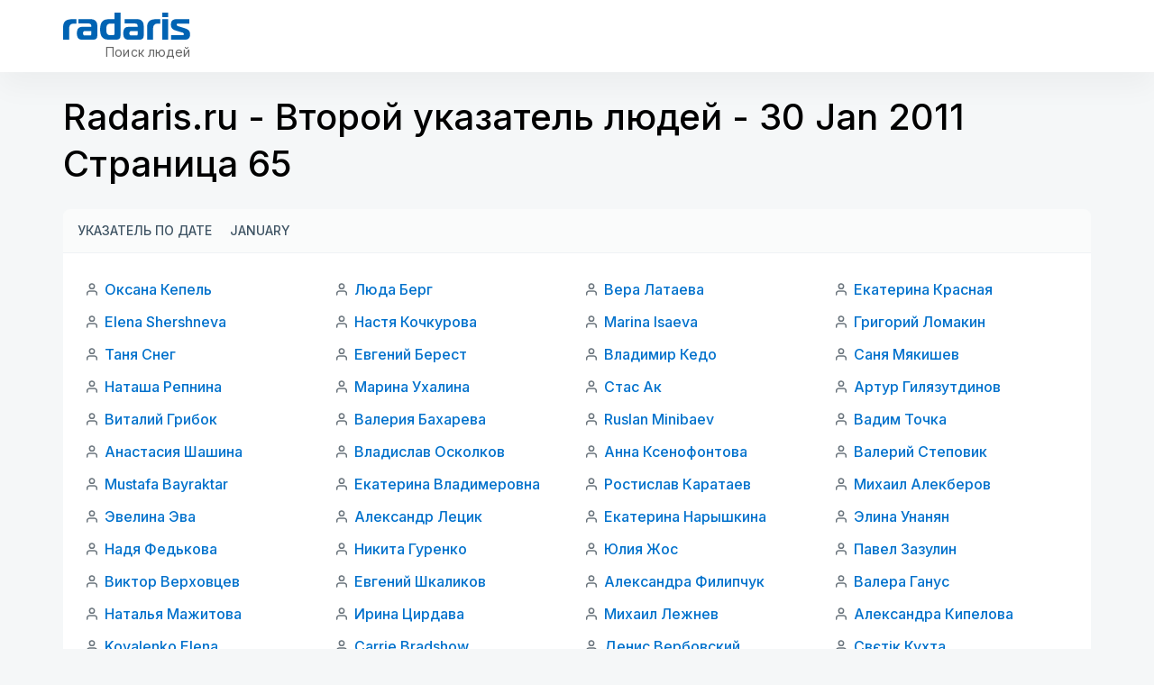

--- FILE ---
content_type: text/html; charset=utf-8
request_url: https://radaris.ru/ab2/11-01/30/65
body_size: 9463
content:
<!DOCTYPE html>
<html lang="en">
<head>
  <title>Radaris Россия: Radaris.ru - Второй указатель людей - 30 Jan 2011 Страница 65</title>
  <meta name="robots" content="noindex, follow, noarchive">
  <meta name="viewport" content="width=device-width, initial-scale=1.0">
  <meta name="apple-mobile-web-app-status-bar-style" content="black-translucent">
  <link rel="apple-touch-icon" href="/img/favicons/apple-touch-icon.png">
  <link rel="icon" href="/favicon.ico" >
  <link rel="manifest" href="/img/favicons/manifest.json">
</head>
<body class="">
<script>
    function jsLoad(name, onload){
        var s = document.createElement('script');
        s.src = name;
        if ("function" === typeof(onload)) {
            s.onload = onload;
        }
        document.getElementsByTagName('head')[0].appendChild(s);
    }
    function cssLoad(name){
        var l = document.createElement('link'); l.rel = 'stylesheet';
        l.href = name;
        document.getElementsByTagName('head')[0].appendChild(l);
    }
    function onLoad() {
    }
        function _$_(func) {
        if ("complete" == document.readyState && "function" == typeof(jQuery) && "function" == typeof(Clf)) {
                        func();
        } else {
            var oldonload = onLoad;
            onLoad = function() {
                if (oldonload) {
                    oldonload();
                }
                                try {
                    func();
                } catch(err) {
                                    }
            }
        }
    }
</script>
<script src="https://ajax.googleapis.com/ajax/libs/jquery/3.6.3/jquery.min.js"></script>
<script src="/js/bundle.min.js?ab4c85" onload="onLoad()"></script>
<script src="/js/lucide.js?c516fe"></script> 
<script src="/js/bootstrap/bootstrap.bundle.js?bb2ab2"></script> 
<script src="/js/jquery.easy-autocomplete.min.js?e235fa"></script> 
<script src="/js/i-tooltip.js?b9cd68"></script> 
<script>
_$_(function () {  Clf.init(); });
</script><style>/* /css/header.css */
.header-clear{padding:inherit !important}.new-rd-header{position:relative;z-index:10}.new-rd-header .logo{display:block;background-image:url("data:image/svg+xml,%3Csvg width='141' height='30' viewBox='0 0 141 30' fill='none' xmlns='http://www.w3.org/2000/svg'%3E%3Cpath d='M0 30H6.68572V18.2571C6.68572 14.3143 8.05714 12.2143 12 12.2143H14.6571V7.28572H10.1571C3.47143 7.28572 0 9.6 0 16.2857V30Z' fill='%230063B3'/%3E%3Cpath d='M16.8927 7.28572V12.0857H28.3785C30.2213 12.0857 31.2499 13.0286 31.2499 14.8286V15.8143H20.9213C16.8499 15.8143 15.307 18.6 15.307 22.8857C15.307 27.6 16.8499 30 20.9213 30H33.6499C36.4356 30 37.9356 28.5 37.9356 25.7143V14.4857C37.9356 10.2 35.407 7.28572 30.907 7.28572H16.8927ZM31.2499 20.4429V23.8714C31.2499 24.9429 30.8213 25.3714 29.7499 25.3714H24.0499C22.6785 25.3714 22.0785 24.3857 22.0785 22.9286C22.0785 21.3429 22.807 20.4429 24.0927 20.4429H31.2499Z' fill='%230063B3'/%3E%3Cpath d='M59.3504 30C62.1362 30 63.6362 28.5 63.6362 25.7143V0H56.9504V7.28572H50.3933C43.1076 7.28572 41.0504 11.7857 41.0504 18.6429C41.0504 25.5 43.1076 30 50.3933 30H59.3504ZM56.9504 23.3571C56.9504 24.6429 56.5219 25.0714 55.2362 25.0714H52.3647C48.3362 25.0714 47.9076 22.1571 47.9076 18.6429C47.9076 15.3857 48.379 12.2143 52.279 12.2143H56.9504V23.3571Z' fill='%230063B3'/%3E%3Cpath d='M68.3377 7.28572V12.0857H79.8234C81.6663 12.0857 82.6949 13.0286 82.6949 14.8286V15.8143H72.3663C68.2949 15.8143 66.752 18.6 66.752 22.8857C66.752 27.6 68.2949 30 72.3663 30H85.0949C87.8806 30 89.3806 28.5 89.3806 25.7143V14.4857C89.3806 10.2 86.852 7.28572 82.352 7.28572H68.3377ZM82.6949 20.4429V23.8714C82.6949 24.9429 82.2663 25.3714 81.1949 25.3714H75.4949C74.1234 25.3714 73.5234 24.3857 73.5234 22.9286C73.5234 21.3429 74.252 20.4429 75.5377 20.4429H82.6949Z' fill='%230063B3'/%3E%3Cpath d='M93.1383 30H99.824V18.2571C99.824 14.3143 101.195 12.2143 105.138 12.2143H107.795V7.28572H103.295C96.6097 7.28572 93.1383 9.6 93.1383 16.2857V30Z' fill='%230063B3'/%3E%3Cpath d='M109.925 30H116.611V7.28572H109.925V30ZM116.611 4.88572V0H109.925V4.88572H116.611Z' fill='%230063B3'/%3E%3Cpath d='M119.835 30H135.05C139.121 30 140.835 27.9857 140.835 24.1286C140.835 19.4571 138.007 18.2571 134.107 17.0571L128.792 15.4286C127.378 15 126.007 14.5714 126.007 13.3714C126.007 12.3429 126.821 12.2143 127.807 12.2143H139.978V7.28572H125.835C121.592 7.28572 119.578 9.12857 119.578 13.3286C119.578 17.1 121.164 18.7286 125.364 20.0143L129.992 21.4286C131.321 21.8571 133.978 22.1571 133.978 23.7C133.978 24.7714 133.335 25.0714 132.435 25.0714H119.835V30Z' fill='%230063B3'/%3E%3C/svg%3E");background-size:contain;background-repeat:no-repeat;width:94px;height:20px;text-indent:0;padding-top:0;outline:none;text-decoration:none;color:rgba(0,0,0,0);line-height:normal;white-space:nowrap;margin:0}@media(min-width: 768px){.new-rd-header .logo{width:141px;height:30px;margin:0}}.new-rd-header .site-slogan{display:block;font-weight:400;font-size:10px;line-height:7px;letter-spacing:.004em;color:#666;margin:10px 0 0 8px;white-space:nowrap}@media(min-width: 768px){.new-rd-header .site-slogan{font-size:14px;line-height:17px;text-align:right;letter-spacing:.004em;margin:5px 0 0 0;width:100%}}.new-rd-header .site-brand{display:flex;align-items:baseline;margin-bottom:3px}@media(min-width: 768px){.new-rd-header .site-brand{display:block;margin-bottom:0}}.new-rd-header .header-container{background:#fff;box-shadow:0 16px 32px rgba(0,0,0,.04);position:fixed;top:0;left:0;right:0;z-index:1000;transition:top .3s;padding-left:12px;padding-right:12px}.new-rd-header .header-wrap{display:flex;justify-content:space-between;align-items:center;height:50px}@media(min-width: 768px){.new-rd-header .header-wrap{align-items:center;height:80px}}.new-rd-header .nav-btn{display:flex;justify-content:center;align-items:center;padding:9px 12px;border:1px solid rgba(63,84,100,.2);border-radius:999px;box-sizing:border-box;margin:0;width:112px;height:34px;font-weight:700;font-size:12px;line-height:14px;letter-spacing:.12px;text-transform:uppercase;color:#3f5464;transition:color .3s,border-color .3s}@media(min-width: 768px){.new-rd-header .nav-btn{margin:0 !important}}.new-rd-header .nav-btn svg{width:16px;height:16px;stroke:#3f5464;margin-right:8px;transition:stroke .3s}.new-rd-header .nav-btn:hover{color:#e0e6eb;border-color:#e0e6eb;cursor:pointer;text-decoration:none}.new-rd-header .nav-btn:hover svg{stroke:#3f5464}.new-rd-header .login-btn{width:88px}</style>
<svg display="none" xmlns="http://www.w3.org/2000/svg">
    <symbol viewBox="0 0 16 16" fill="none" id="account-btn">
        <path d="M13.3337 13.3333V12.8333C13.3337 12.0819 13.0351 11.3612 12.5038 10.8299C11.9724 10.2985 11.2518 10 10.5003 10H5.50033C4.74888 10 4.02821 10.2985 3.49686 10.8299C2.9655 11.3612 2.66699 12.0819 2.66699 12.8333V13.3333" stroke-width="1.25" stroke-linecap="round" stroke-linejoin="round"/>
        <path d="M7.99967 7.33333C9.47243 7.33333 10.6663 6.13943 10.6663 4.66667C10.6663 3.19391 9.47243 2 7.99967 2C6.52692 2 5.33301 3.19391 5.33301 4.66667C5.33301 6.13943 6.52692 7.33333 7.99967 7.33333Z" stroke-width="1.25" stroke-linecap="round" stroke-linejoin="round"/>
    </symbol>
    <symbol viewBox="0 0 16 16" fill="none" id="login-btn">
        <path d="M9.99967 8H3.33301" stroke-width="1.25" stroke-linecap="round" stroke-linejoin="round"/>
        <path d="M8 10L10 8L8 6" stroke-width="1.25" stroke-linecap="round" stroke-linejoin="round"/>
        <path d="M2.63379 10.6667C2.91935 11.2501 3.29903 11.7826 3.75761 12.2427C4.59672 13.0818 5.66582 13.6532 6.82971 13.8847C7.99359 14.1163 9.2 13.9974 10.2964 13.5433C11.3927 13.0892 12.3298 12.3202 12.9891 11.3335C13.6484 10.3468 14.0003 9.18672 14.0003 8.00003C14.0003 6.81334 13.6484 5.6533 12.9891 4.66661C12.3298 3.67991 11.3927 2.91088 10.2964 2.45675C9.2 2.00263 7.99359 1.88381 6.82971 2.11532C5.66582 2.34684 4.59672 2.91828 3.75761 3.7574C3.29904 4.21746 2.91935 4.7499 2.63379 5.33333" stroke-width="1.25" stroke-linecap="round" stroke-linejoin="round"/>
    </symbol>
</svg>
<header class="new-rd-header">
    <div class="header-container">
        <div class="l-container header-wrap">
            <div  class="site-brand">
                <a href="/" aria-label="Radaris" class="logo"></a>
                <p class="site-slogan">Поиск людей</p>
            </div>
            <div  class="acclink-nav">
                            </div>
        </div>
    </div>
</header><style>/* /css/abcindex.css */
@import"https://fonts.googleapis.com/css2?family=Inter:wght@400;500;600;700&display=swap";*{box-sizing:border-box;padding:0;margin:0}body{display:block;font-family:"Inter",sans-serif;background:#f5f7f8}.l-container{width:100%;margin:0 auto}@media(min-width: 576px){.l-container{max-width:540px}}@media(min-width: 768px){.l-container{max-width:720px}}@media(min-width: 992px){.l-container{max-width:960px}}@media(min-width: 1200px){.l-container{max-width:1140px}}@media(min-width: 1600px){.l-container{max-width:1320px}}@media screen and (min-width: 1200px){.l-container-sm{max-width:926px}}@media(min-width: 1600px){.l-container-sm{max-width:1076px}}a{text-decoration:none;transition:.3s all}ul{padding:0;margin:0;list-style:none}p{padding:0;margin:0}.abcindex{margin-top:70px;margin-bottom:48px}@media(min-width: 576px){.abcindex{margin-bottom:40px}}@media(min-width: 768px){.abcindex{margin-top:104px;margin-bottom:48px}}@media(min-width: 1200px){.abcindex{margin-bottom:64px}}.abcindex h1{color:#000;font-size:31px;font-style:normal;font-weight:500;line-height:44px;padding:0 12px}@media(min-width: 576px){.abcindex h1{padding:0}}@media(min-width: 768px){.abcindex h1{font-size:35px;line-height:49px}}@media(min-width: 1200px){.abcindex h1{font-size:40px;line-height:52px}}.abcindex .card-head,.abcindex .card-footer{background-color:#fafbfb;padding:8px 12px}@media(min-width: 768px){.abcindex .card-head,.abcindex .card-footer{padding:8px 16px}}.abcindex .card-head{border-bottom:1px solid #eff2f5;padding:8px 12px;margin-top:24px}@media(min-width: 768px){.abcindex .card-head{border-radius:8px 8px 0 0;padding:8px 16px}}@media(min-width: 768px){.abcindex .card-footer{border-radius:0 0 8px 8px;border-top:1px solid #eff2f5}}.abcindex .card-body{background-color:#fff;padding:12px}@media(min-width: 768px){.abcindex .card-body{padding:24px}}@media(min-width: 768px){.abcindex .card-body .names-list{-moz-column-count:2;column-count:2}}@media(min-width: 992px){.abcindex .card-body .names-list{-moz-column-count:3;column-count:3}}@media(min-width: 1200px){.abcindex .card-body .names-list{-moz-column-count:4;column-count:4}}@media(min-width: 1400px){.abcindex .card-body .names-list{-moz-column-count:5;column-count:5}}.abcindex .card-body .names-list li{background:url("data:image/svg+xml,%3Csvg width='16' height='16' viewBox='0 0 16 16' fill='none' xmlns='http://www.w3.org/2000/svg'%3E%3Cpath d='M13.3337 14V12.6667C13.3337 11.9594 13.0527 11.2811 12.5526 10.781C12.0525 10.281 11.3742 10 10.667 10H5.33366C4.62641 10 3.94814 10.281 3.44804 10.781C2.94794 11.2811 2.66699 11.9594 2.66699 12.6667V14M10.667 4.66667C10.667 6.13943 9.47309 7.33333 8.00033 7.33333C6.52757 7.33333 5.33366 6.13943 5.33366 4.66667C5.33366 3.19391 6.52757 2 8.00033 2C9.47309 2 10.667 3.19391 10.667 4.66667Z' stroke='%236B757D' stroke-width='1.5' stroke-linecap='round' stroke-linejoin='round'/%3E%3C/svg%3E%0A") no-repeat;background-position-y:8px;padding:3px 0 3px 22px;margin-bottom:4px;width:100%;display:inline-block}.abcindex .card-body .names-list li a{color:#0071cc;font-size:16px;font-style:normal;font-weight:500;line-height:26px}.abcindex .card-body .names-list li a:hover{color:#018eff}.abcindex .index{display:flex}.abcindex .index .index-label,.abcindex .index.active{display:block;color:#3f5464;font-size:14px;font-style:normal;font-weight:500;line-height:24px;white-space:nowrap;padding:3px 0;margin-right:8px;border-bottom:1px solid rgba(0,0,0,0);height:32px}.abcindex .index .index-label:hover,.abcindex .index.active:hover{color:#0071cc}.abcindex .index .index-label.active,.abcindex .index.active.active{color:#000;border-bottom-color:#000}.abcindex .index .index-label.active:hover,.abcindex .index.active.active:hover{cursor:default}.abcindex .index .index-label.disabled:hover,.abcindex .index.active.disabled:hover{color:#3f5464;cursor:default}.abcindex .index .index-items{display:flex;flex-wrap:wrap}.abcindex .index .index-items a{display:flex;justify-content:center;align-items:center;height:32px;width:32px;color:#3f5464;font-size:14px;font-style:normal;font-weight:500;line-height:24px;text-transform:uppercase;border-bottom:1px solid rgba(0,0,0,0)}.abcindex .index .index-items a:hover{color:#0071cc}.abcindex .index .index-items .active div{display:flex;justify-content:center;align-items:center;height:32px;width:32px;color:#000;font-size:14px;font-style:normal;font-weight:500;line-height:24px;text-transform:uppercase;border-bottom:1px solid #000}.abcindex .index .index-items .active div:hover{cursor:default}.abcindex.abc2 .card-head .index-items a{width:-webkit-max-content;width:-moz-max-content;width:max-content;margin-right:20px}.abcindex.abc2 .months{border-top:1px solid #eff2f5;border-radius:0;margin-top:0}.abcindex.abc2 .months p{color:#3f5464;font-size:14px;font-style:normal;font-weight:500;line-height:24px;padding:3px 0}.abcindex .radaris-index{display:block;width:-webkit-fit-content;width:-moz-fit-content;width:fit-content;color:#3f5464;font-size:14px;font-style:normal;font-weight:500;line-height:24px;margin:12px 0 0 12px}@media(min-width: 768px){.abcindex .radaris-index{margin:16px 0 0 16px}}.abcindex .radaris-index:hover{color:#0071cc}</style>
<div class="abcindex abc2">
    <div class="l-container">
        <h1>Radaris.ru - Второй указатель людей - 30 Jan 2011 Страница 65</h1>
        <div id="index-top" class="card-head index">
            <ul class="index-items">
                <li>
                    <a href="/ab2/by-date" class="index-label">Указатель по дате</a>
                </li>
                <li>
                    <a href="/ab2/11-01" class="index-label">January</a>
                </li>
            </ul>
        </div>
        <div class="card-body">
            <ul class="names-list">
                <li>
                    <a href="/person/Оксана/Кепель/">Оксана Кепель</a>
                </li>
                <li>
                    <a href="/person/Elena/Shershneva/">Elena Shershneva</a>
                </li>
                <li>
                    <a href="/person/Таня/Снег/">Таня Снег</a>
                </li>
                <li>
                    <a href="/person/Наташа/Репнина/">Наташа Репнина</a>
                </li>
                <li>
                    <a href="/person/Виталий/Грибок/">Виталий Грибок</a>
                </li>
                <li>
                    <a href="/person/Анастасия/Шашина/">Анастасия Шашина</a>
                </li>
                <li>
                    <a href="/person/Mustafa/Bayraktar/">Mustafa Bayraktar</a>
                </li>
                <li>
                    <a href="/person/Эвелина/Эва/">Эвелина Эва</a>
                </li>
                <li>
                    <a href="/person/Надя/Федькова/">Надя Федькова</a>
                </li>
                <li>
                    <a href="/person/Виктор/Верховцев/">Виктор Верховцев</a>
                </li>
                <li>
                    <a href="/person/Наталья/Мажитова/">Наталья Мажитова</a>
                </li>
                <li>
                    <a href="/person/Kovalenko/Elena/">Kovalenko Elena</a>
                </li>
                <li>
                    <a href="/person/Анжелика/Артюх/">Анжелика Артюх</a>
                </li>
                <li>
                    <a href="/person/Инна/Кровякова/">Инна Кровякова</a>
                </li>
                <li>
                    <a href="/person/Венера/Шавалиева/">Венера Шавалиева</a>
                </li>
                <li>
                    <a href="/person/Артур/Aye/">Артур Aye</a>
                </li>
                <li>
                    <a href="/person/Михаил/Климин/">Михаил Климин</a>
                </li>
                <li>
                    <a href="/person/Дмитрий/Питомцев/">Дмитрий Питомцев</a>
                </li>
                <li>
                    <a href="/person/Katrin/Vesna/">Katrin Vesna</a>
                </li>
                <li>
                    <a href="/person/Алтын/Абдыкалыкова/">Алтын Абдыкалыкова</a>
                </li>
                <li>
                    <a href="/person/Павел/Сакуров/">Павел Сакуров</a>
                </li>
                <li>
                    <a href="/person/Оксана/Теплова/">Оксана Теплова</a>
                </li>
                <li>
                    <a href="/person/Эдуард/Круч/">Эдуард Круч</a>
                </li>
                <li>
                    <a href="/person/Юлия/Гондарук/">Юлия Гондарук</a>
                </li>
                <li>
                    <a href="/person/Эвелина/Гетманская/">Эвелина Гетманская</a>
                </li>
                <li>
                    <a href="/person/Cветлана/Шаронова/">Cветлана Шаронова</a>
                </li>
                <li>
                    <a href="/person/Юрий/Емельянцев/">Юрий Емельянцев</a>
                </li>
                <li>
                    <a href="/person/Николай/Колмычков/">Николай Колмычков</a>
                </li>
                <li>
                    <a href="/person/Павел/Торсунов/">Павел Торсунов</a>
                </li>
                <li>
                    <a href="/person/Яша/Приймак/">Яша Приймак</a>
                </li>
                <li>
                    <a href="/person/Люда/Берг/">Люда Берг</a>
                </li>
                <li>
                    <a href="/person/Настя/Кочкурова/">Настя Кочкурова</a>
                </li>
                <li>
                    <a href="/person/Евгений/Берест/">Евгений Берест</a>
                </li>
                <li>
                    <a href="/person/Марина/Ухалина/">Марина Ухалина</a>
                </li>
                <li>
                    <a href="/person/Валерия/Бахарева/">Валерия Бахарева</a>
                </li>
                <li>
                    <a href="/person/Владислав/Осколков/">Владислав Осколков</a>
                </li>
                <li>
                    <a href="/person/Екатерина/Владимеровна/">Екатерина Владимеровна</a>
                </li>
                <li>
                    <a href="/person/Александр/Лецик/">Александр Лецик</a>
                </li>
                <li>
                    <a href="/person/Никита/Гуренко/">Никита Гуренко</a>
                </li>
                <li>
                    <a href="/person/Евгений/Шкаликов/">Евгений Шкаликов</a>
                </li>
                <li>
                    <a href="/person/Ирина/Цирдава/">Ирина Цирдава</a>
                </li>
                <li>
                    <a href="/person/Carrie/Bradshow/">Carrie Bradshow</a>
                </li>
                <li>
                    <a href="/person/Наташа/Рекало/">Наташа Рекало</a>
                </li>
                <li>
                    <a href="/person/Таня/Скидан/">Таня Скидан</a>
                </li>
                <li>
                    <a href="/person/Зинаида/Потапова/">Зинаида Потапова</a>
                </li>
                <li>
                    <a href="/person/Анюта/Слепокурова/">Анюта Слепокурова</a>
                </li>
                <li>
                    <a href="/person/Vlada/Panov/">Vlada Panov</a>
                </li>
                <li>
                    <a href="/person/Илья/Виртуальный/">Илья Виртуальный</a>
                </li>
                <li>
                    <a href="/person/Евгений/Плеша/">Евгений Плеша</a>
                </li>
                <li>
                    <a href="/person/Семён/Мишин/">Семён Мишин</a>
                </li>
                <li>
                    <a href="/person/Антон/Брыков/">Антон Брыков</a>
                </li>
                <li>
                    <a href="/person/Григорий/Легкий/">Григорий Легкий</a>
                </li>
                <li>
                    <a href="/person/Dias/Ramazanov/">Dias Ramazanov</a>
                </li>
                <li>
                    <a href="/person/Влад/Станулевич/">Влад Станулевич</a>
                </li>
                <li>
                    <a href="/person/Мария/Некрут/">Мария Некрут</a>
                </li>
                <li>
                    <a href="/person/Женя/Жемчужная/">Женя Жемчужная</a>
                </li>
                <li>
                    <a href="/person/Caша/Порожнюк/">Caша Порожнюк</a>
                </li>
                <li>
                    <a href="/person/Катя/Задорина/">Катя Задорина</a>
                </li>
                <li>
                    <a href="/person/Виталий/Курилин/">Виталий Курилин</a>
                </li>
                <li>
                    <a href="/person/Макс/Эмик/">Макс Эмик</a>
                </li>
                <li>
                    <a href="/person/Вера/Латаева/">Вера Латаева</a>
                </li>
                <li>
                    <a href="/person/Marina/Isaeva/">Marina Isaeva</a>
                </li>
                <li>
                    <a href="/person/Владимир/Кедо/">Владимир Кедо</a>
                </li>
                <li>
                    <a href="/person/Стас/Ак/">Стас Ак</a>
                </li>
                <li>
                    <a href="/person/Ruslan/Minibaev/">Ruslan Minibaev</a>
                </li>
                <li>
                    <a href="/person/Анна/Ксенофонтова/">Анна Ксенофонтова</a>
                </li>
                <li>
                    <a href="/person/Ростислав/Каратаев/">Ростислав Каратаев</a>
                </li>
                <li>
                    <a href="/person/Екатерина/Нарышкина/">Екатерина Нарышкина</a>
                </li>
                <li>
                    <a href="/person/Юлия/Жос/">Юлия Жос</a>
                </li>
                <li>
                    <a href="/person/Александра/Филипчук/">Александра Филипчук</a>
                </li>
                <li>
                    <a href="/person/Михаил/Лежнев/">Михаил Лежнев</a>
                </li>
                <li>
                    <a href="/person/Денис/Вербовский/">Денис Вербовский</a>
                </li>
                <li>
                    <a href="/person/Илья/Гунов/">Илья Гунов</a>
                </li>
                <li>
                    <a href="/person/Маргарита/Куличенко/">Маргарита Куличенко</a>
                </li>
                <li>
                    <a href="/person/Сергей/Ягубов/">Сергей Ягубов</a>
                </li>
                <li>
                    <a href="/person/Светлана/Самарева/">Светлана Самарева</a>
                </li>
                <li>
                    <a href="/person/Максим/Ледянкин/">Максим Ледянкин</a>
                </li>
                <li>
                    <a href="/person/Tatiana/Timofeeva/">Tatiana Timofeeva</a>
                </li>
                <li>
                    <a href="/person/Владислав/Варченко/">Владислав Варченко</a>
                </li>
                <li>
                    <a href="/person/Антон/Смитюх/">Антон Смитюх</a>
                </li>
                <li>
                    <a href="/person/Витя/Железняков/">Витя Железняков</a>
                </li>
                <li>
                    <a href="/person/Юрий/Штыркин/">Юрий Штыркин</a>
                </li>
                <li>
                    <a href="/person/Евгений/Крайненко/">Евгений Крайненко</a>
                </li>
                <li>
                    <a href="/person/Ded/Morozov/">Ded Morozov</a>
                </li>
                <li>
                    <a href="/person/Роксолана/Роксолана/">Роксолана Роксолана</a>
                </li>
                <li>
                    <a href="/person/Олеся/Щуренко/">Олеся Щуренко</a>
                </li>
                <li>
                    <a href="/person/Олег/Вєтров/">Олег Вєтров</a>
                </li>
                <li>
                    <a href="/person/Core/Kid/">Core Kid</a>
                </li>
                <li>
                    <a href="/person/Анастасия/Чубарова/">Анастасия Чубарова</a>
                </li>
                <li>
                    <a href="/person/Николай/Лорен/">Николай Лорен</a>
                </li>
                <li>
                    <a href="/person/Екатерина/Красная/">Екатерина Красная</a>
                </li>
                <li>
                    <a href="/person/Григорий/Ломакин/">Григорий Ломакин</a>
                </li>
                <li>
                    <a href="/person/Саня/Мякишев/">Саня Мякишев</a>
                </li>
                <li>
                    <a href="/person/Артур/Гилязутдинов/">Артур Гилязутдинов</a>
                </li>
                <li>
                    <a href="/person/Вадим/Точка/">Вадим Точка</a>
                </li>
                <li>
                    <a href="/person/Валерий/Степовик/">Валерий Степовик</a>
                </li>
                <li>
                    <a href="/person/Михаил/Алекберов/">Михаил Алекберов</a>
                </li>
                <li>
                    <a href="/person/Элина/Унанян/">Элина Унанян</a>
                </li>
                <li>
                    <a href="/person/Павел/Зазулин/">Павел Зазулин</a>
                </li>
                <li>
                    <a href="/person/Валера/Ганус/">Валера Ганус</a>
                </li>
                <li>
                    <a href="/person/Александра/Кипелова/">Александра Кипелова</a>
                </li>
                <li>
                    <a href="/person/Свєтік/Кухта/">Свєтік Кухта</a>
                </li>
                <li>
                    <a href="/person/Миша/Джанаев/">Миша Джанаев</a>
                </li>
                <li>
                    <a href="/person/Саня/Пищенко/">Саня Пищенко</a>
                </li>
                <li>
                    <a href="/person/Nicat/Xelilov/">Nicat Xelilov</a>
                </li>
                <li>
                    <a href="/person/Елена/Загинайло/">Елена Загинайло</a>
                </li>
                <li>
                    <a href="/person/Макс/Турбо/">Макс Турбо</a>
                </li>
                <li>
                    <a href="/person/Николай/Кутафин/">Николай Кутафин</a>
                </li>
                <li>
                    <a href="/person/Светлана/Двоенко/">Светлана Двоенко</a>
                </li>
                <li>
                    <a href="/person/Денис/Ягольник/">Денис Ягольник</a>
                </li>
                <li>
                    <a href="/person/Костя/Володкевич/">Костя Володкевич</a>
                </li>
                <li>
                    <a href="/person/Анатолий/Ванюшин/">Анатолий Ванюшин</a>
                </li>
                <li>
                    <a href="/person/Tess/Miller/">Tess Miller</a>
                </li>
                <li>
                    <a href="/person/Теймур/Мусаев/">Теймур Мусаев</a>
                </li>
                <li>
                    <a href="/person/Вася/Тим/">Вася Тим</a>
                </li>
                <li>
                    <a href="/person/Ренат/Рыбаков/">Ренат Рыбаков</a>
                </li>
                <li>
                    <a href="/person/Анастасия/Мусалимова/">Анастасия Мусалимова</a>
                </li>
                <li>
                    <a href="/person/Людмила/Лебединец/">Людмила Лебединец</a>
                </li>
                <li>
                    <a href="/person/Артур/Дацко/">Артур Дацко</a>
                </li>
            </ul>
        </div>
        <div id="pages" class="card-footer index">
            <div class="index-label disabled">Страницы</div>
            <ul class="index-items">
                <li >
                <a href="/ab2/11-01/30/1" class="index-item">1</a>
                </li>
                <li >
                <a href="/ab2/11-01/30/2" class="index-item">2</a>
                </li>
                <li >
                <a href="/ab2/11-01/30/3" class="index-item">3</a>
                </li>
                <li >
                <a href="/ab2/11-01/30/4" class="index-item">4</a>
                </li>
                <li >
                <a href="/ab2/11-01/30/5" class="index-item">5</a>
                </li>
                <li >
                <a href="/ab2/11-01/30/6" class="index-item">6</a>
                </li>
                <li >
                <a href="/ab2/11-01/30/7" class="index-item">7</a>
                </li>
                <li >
                <a href="/ab2/11-01/30/8" class="index-item">8</a>
                </li>
                <li >
                <a href="/ab2/11-01/30/9" class="index-item">9</a>
                </li>
                <li >
                <a href="/ab2/11-01/30/10" class="index-item">10</a>
                </li>
                <li >
                <a href="/ab2/11-01/30/11" class="index-item">11</a>
                </li>
                <li >
                <a href="/ab2/11-01/30/12" class="index-item">12</a>
                </li>
                <li >
                <a href="/ab2/11-01/30/13" class="index-item">13</a>
                </li>
                <li >
                <a href="/ab2/11-01/30/14" class="index-item">14</a>
                </li>
                <li >
                <a href="/ab2/11-01/30/15" class="index-item">15</a>
                </li>
                <li >
                <a href="/ab2/11-01/30/16" class="index-item">16</a>
                </li>
                <li >
                <a href="/ab2/11-01/30/17" class="index-item">17</a>
                </li>
                <li >
                <a href="/ab2/11-01/30/18" class="index-item">18</a>
                </li>
                <li >
                <a href="/ab2/11-01/30/19" class="index-item">19</a>
                </li>
                <li >
                <a href="/ab2/11-01/30/20" class="index-item">20</a>
                </li>
                <li >
                <a href="/ab2/11-01/30/21" class="index-item">21</a>
                </li>
                <li >
                <a href="/ab2/11-01/30/22" class="index-item">22</a>
                </li>
                <li >
                <a href="/ab2/11-01/30/23" class="index-item">23</a>
                </li>
                <li >
                <a href="/ab2/11-01/30/24" class="index-item">24</a>
                </li>
                <li >
                <a href="/ab2/11-01/30/25" class="index-item">25</a>
                </li>
                <li >
                <a href="/ab2/11-01/30/26" class="index-item">26</a>
                </li>
                <li >
                <a href="/ab2/11-01/30/27" class="index-item">27</a>
                </li>
                <li >
                <a href="/ab2/11-01/30/28" class="index-item">28</a>
                </li>
                <li >
                <a href="/ab2/11-01/30/29" class="index-item">29</a>
                </li>
                <li >
                <a href="/ab2/11-01/30/30" class="index-item">30</a>
                </li>
                <li >
                <a href="/ab2/11-01/30/31" class="index-item">31</a>
                </li>
                <li >
                <a href="/ab2/11-01/30/32" class="index-item">32</a>
                </li>
                <li >
                <a href="/ab2/11-01/30/33" class="index-item">33</a>
                </li>
                <li >
                <a href="/ab2/11-01/30/34" class="index-item">34</a>
                </li>
                <li >
                <a href="/ab2/11-01/30/35" class="index-item">35</a>
                </li>
                <li >
                <a href="/ab2/11-01/30/36" class="index-item">36</a>
                </li>
                <li >
                <a href="/ab2/11-01/30/37" class="index-item">37</a>
                </li>
                <li >
                <a href="/ab2/11-01/30/38" class="index-item">38</a>
                </li>
                <li >
                <a href="/ab2/11-01/30/39" class="index-item">39</a>
                </li>
                <li >
                <a href="/ab2/11-01/30/40" class="index-item">40</a>
                </li>
                <li >
                <a href="/ab2/11-01/30/41" class="index-item">41</a>
                </li>
                <li >
                <a href="/ab2/11-01/30/42" class="index-item">42</a>
                </li>
                <li >
                <a href="/ab2/11-01/30/43" class="index-item">43</a>
                </li>
                <li >
                <a href="/ab2/11-01/30/44" class="index-item">44</a>
                </li>
                <li >
                <a href="/ab2/11-01/30/45" class="index-item">45</a>
                </li>
                <li >
                <a href="/ab2/11-01/30/46" class="index-item">46</a>
                </li>
                <li >
                <a href="/ab2/11-01/30/47" class="index-item">47</a>
                </li>
                <li >
                <a href="/ab2/11-01/30/48" class="index-item">48</a>
                </li>
                <li >
                <a href="/ab2/11-01/30/49" class="index-item">49</a>
                </li>
                <li >
                <a href="/ab2/11-01/30/50" class="index-item">50</a>
                </li>
                <li >
                <a href="/ab2/11-01/30/51" class="index-item">51</a>
                </li>
                <li >
                <a href="/ab2/11-01/30/52" class="index-item">52</a>
                </li>
                <li >
                <a href="/ab2/11-01/30/53" class="index-item">53</a>
                </li>
                <li >
                <a href="/ab2/11-01/30/54" class="index-item">54</a>
                </li>
                <li >
                <a href="/ab2/11-01/30/55" class="index-item">55</a>
                </li>
                <li >
                <a href="/ab2/11-01/30/56" class="index-item">56</a>
                </li>
                <li >
                <a href="/ab2/11-01/30/57" class="index-item">57</a>
                </li>
                <li >
                <a href="/ab2/11-01/30/58" class="index-item">58</a>
                </li>
                <li >
                <a href="/ab2/11-01/30/59" class="index-item">59</a>
                </li>
                <li >
                <a href="/ab2/11-01/30/60" class="index-item">60</a>
                </li>
                <li >
                <a href="/ab2/11-01/30/61" class="index-item">61</a>
                </li>
                <li >
                <a href="/ab2/11-01/30/62" class="index-item">62</a>
                </li>
                <li >
                <a href="/ab2/11-01/30/63" class="index-item">63</a>
                </li>
                <li  class="active">
                <div>65</div>
                </li>
                <li >
                <a href="/ab2/11-01/30/67" class="index-item">67</a>
                </li>
                <li >
                <a href="/ab2/11-01/30/68" class="index-item">68</a>
                </li>
                <li >
                <a href="/ab2/11-01/30/69" class="index-item">69</a>
                </li>
                <li >
                <a href="/ab2/11-01/30/70" class="index-item">70</a>
                </li>
                <li >
                <a href="/ab2/11-01/30/71" class="index-item">71</a>
                </li>
                <li >
                <a href="/ab2/11-01/30/72" class="index-item">72</a>
                </li>
                <li >
                <a href="/ab2/11-01/30/73" class="index-item">73</a>
                </li>
                <li >
                <a href="/ab2/11-01/30/74" class="index-item">74</a>
                </li>
                <li >
                <a href="/ab2/11-01/30/75" class="index-item">75</a>
                </li>
                <li >
                <a href="/ab2/11-01/30/76" class="index-item">76</a>
                </li>
                <li >
                <a href="/ab2/11-01/30/77" class="index-item">77</a>
                </li>
                <li >
                <a href="/ab2/11-01/30/78" class="index-item">78</a>
                </li>
                <li >
                <a href="/ab2/11-01/30/79" class="index-item">79</a>
                </li>
                <li >
                <a href="/ab2/11-01/30/80" class="index-item">80</a>
                </li>
            </ul>
        </div>
        <a href="https://radaris.com/ab2/11-01/30">Radaris Index</a>
    </div>
</div>
<style>/* /css/footer.css */
.footer-abc{background:#2c3a45;padding:8px 12px}.footer-abc .index{display:flex}.footer-abc .index .index-label{display:block;color:#66aae0;font-size:14px;font-style:normal;font-weight:500;line-height:24px;white-space:nowrap;padding:3px 0;margin-right:8px}.footer-abc .index .index-label:hover{color:#018eff}.footer-abc .index .index-items{display:flex;flex-wrap:wrap}.footer-abc .index .index-items a{display:flex;justify-content:center;align-items:center;border-radius:4px;height:32px;width:32px;color:#66aae0;font-size:14px;font-style:normal;font-weight:500;line-height:24px;text-transform:uppercase}.footer-abc .index .index-items a:hover{color:#018eff;text-underline:none}footer{background:#232f39}footer .footer-nav-wrap{background:#283641;padding:0 12px}footer .footer-nav-wrap .footer-nav{display:flex;flex-wrap:wrap;-moz-column-count:unset;column-count:unset;padding:12px 0 4px}footer .footer-nav-wrap .footer-nav li{margin:0 24px 8px 0;display:block}footer .footer-nav-wrap .footer-nav li:last-of-type{margin-right:0}footer .footer-nav-wrap .footer-nav li a{color:#c1cdd7;font-size:14px;font-style:normal;font-weight:500;line-height:23px;white-space:nowrap}footer .footer-nav-wrap .footer-nav li a:hover{color:#fff}footer .footer-updates-nav{display:flex;padding:12px 12px 4px}@media(min-width: 576px){footer .footer-updates-nav{padding:12px 0 4px}}footer .footer-updates-nav ul{display:flex;flex-wrap:wrap}footer .footer-updates-nav ul li{margin:0 12px 8px 0}footer .footer-updates-nav ul li a{color:#c1cdd7;font-size:12px;font-style:normal;font-weight:500;line-height:22px}footer .footer-updates-nav ul li a:hover{color:#fff}footer .footer-updates-nav ul li a.up{color:#97a5b0;font-weight:400}footer .footer-updates-nav ul li a.up:hover{color:#fff}footer .footer-copyright-wrap{background:#283641;padding:12px}footer .footer-copyright-wrap .footer-copyright{color:#97a5b0;font-size:12px;font-style:normal;font-weight:400;line-height:22px}</style>
<footer class="footer">
    <div class="footer-nav-wrap">
        <div class="l-container">
            <ul class="footer-nav">
                <li><a href="/page/About">О Компании</a></li>
                <li><a href="/page/Faq">FAQ</a></li>
                <li><a href="/page/Terms">Условия предоставления услуг</a></li>
                <li><a href="/page/Privacy">Политика конфиденциальности</a></li>
                <li><a href="/page/Careers">Вакансии</a></li>
                <li><a href="/ng/page/contact">Контакты</a></li>
            </ul>
        </div>
    </div>
    <div class="l-container">
        <div class="footer-updates-nav">
            <ul>
                <li><a href="/ab2/by-date" class="up">Новые:</a></li>
                <li><a href="/ab2/12-10/22">10/22</a></li><li><a href="/ab2/12-10/21">10/21</a></li><li><a href="/ab2/12-10/20">10/20</a></li><li><a href="/ab2/12-10/19">10/19</a></li><li><a href="/ab2/12-10/18">10/18</a></li><li><a href="/ab2/12-10/17">10/17</a></li><li><a href="/ab2/12-10/16">10/16</a></li>            </ul>
        </div>
    </div>
    <div class="footer-copyright-wrap">
        <div class="l-container">
            <p class="footer-copyright">© 2023 Radaris.ru Как и другие поисковые системы (Google или Bing),  Radaris собирает информацию из общедоступных источников.</p>
        </div>
    </div>
</footer>
<script>
    document.querySelectorAll("[data-src]").forEach(function (e) {
        let onclickOriginal = e.onclick;
        e.onclick = function (event) {
            let e = event.target;
            window.location.assign(e.dataset.src);
            if (onclickOriginal) onclickOriginal();
        }
    });
    document.querySelectorAll("[data-src-blank]").forEach(function (e) {
        let onclickOriginal = e.onclick;
        e.onclick = function (event) {
            let e = event.target;
            window.open(e.dataset.srcBlank, '_blank');
            if (onclickOriginal) onclickOriginal();
        }
    });
</script><script> lucide.createIcons(); </script> 
<script defer src="https://static.cloudflareinsights.com/beacon.min.js/vcd15cbe7772f49c399c6a5babf22c1241717689176015" integrity="sha512-ZpsOmlRQV6y907TI0dKBHq9Md29nnaEIPlkf84rnaERnq6zvWvPUqr2ft8M1aS28oN72PdrCzSjY4U6VaAw1EQ==" data-cf-beacon='{"version":"2024.11.0","token":"16b419a1b7c4455c97120168f0292da7","r":1,"server_timing":{"name":{"cfCacheStatus":true,"cfEdge":true,"cfExtPri":true,"cfL4":true,"cfOrigin":true,"cfSpeedBrain":true},"location_startswith":null}}' crossorigin="anonymous"></script>
</body>
</html>
<style>
    .cookie-popup {
        position: fixed;
        bottom: 20px;
        right: 20px;
        max-width: 360px;
        background: #fff;
        border: 1px solid #f5f7f8;;
        box-shadow: 0 4px 12px rgba(0, 0, 0, 0.1);
        padding: 16px 20px;
        border-radius: 8px;
        z-index: 9999;
        font-family: sans-serif;
        display: none;
        animation: fadeIn 0.4s ease-out;
    }
    .cookie-popup h3 {
        margin: 0 0 10px;
        font-size: 18px;
        color: #3f5464;
    }
    .cookie-popup p {
        font-size: 14px;
        margin: 0 0 16px;
        color: #3f5464;
        line-height: 20px;
    }
    .cookie-popup button {
        background-color: #0071cc;
        color: white;
        border: none;
        padding: 8px 16px;
        border-radius: 5px;
        cursor: pointer;
    }
    .cookie-popup button:hover {
        background-color: #018eff;
    }
    @keyframes fadeIn {
        from { opacity: 0; transform: translateY(20px); }
        to { opacity: 1; transform: translateY(0); }
    }
</style>
<div id="cookie-popup"  class="cookie-popup">
    <h3>Мы ценим вашу конфиденциальность</h3>
    <p>Мы используем файлы cookie для улучшения вашего восприятия, предоставления персонализированной рекламы или контента, а также для анализа нашего трафика. Нажав кнопку "Принять", вы соглашаетесь с использованием нами файлов cookie.</p>
    <button id="accept-cookies">Принять</button>
</div>
<script>
    const POPUP_DELAY = 10000;
    const COOKIE_NAME = 'cookiesAccepted';
    const COOKIE_EXP_DAYS = 365;
    function setCookie(name, value, days) {
        const d = new Date();
        d.setTime(d.getTime() + (days*24*60*60*1000));
        const expires = "expires=" + d.toUTCString();
        document.cookie = name + "=" + value + ";" + expires + ";path=/";
    }
    function getCookie(name) {
        const decodedCookie = decodeURIComponent(document.cookie);
        const cookies = decodedCookie.split(';');
        for (let i = 0; i < cookies.length; i++) {
            let c = cookies[i].trim();
            if (c.indexOf(name + "=") === 0) {
                return c.substring(name.length + 1);
            }
        }
        return null;
    }
    function showCookiePopup() {
        if (!getCookie(COOKIE_NAME)) {
            document.getElementById('cookie-popup').style.display = 'block';
        }
    }
    function acceptCookies() {
        setCookie(COOKIE_NAME, 'true', COOKIE_EXP_DAYS);
        document.getElementById('cookie-popup').style.display = 'none';
    }
    document.getElementById('accept-cookies').addEventListener('click', acceptCookies);
    window.addEventListener('load', () => {
        setTimeout(showCookiePopup, POPUP_DELAY);
    });
</script>

--- FILE ---
content_type: application/javascript
request_url: https://radaris.ru/js/i-tooltip.js?b9cd68
body_size: -97
content:
document.addEventListener('DOMContentLoaded', function() {
	document.querySelectorAll(".i-tooltip_auto-pos").forEach(item => {
		item.addEventListener("mouseenter", function (event) {
			const $target = event.target;
			const $tooltip = $target.querySelector(".i-tooltip__body");
			const target_bound = $target.getBoundingClientRect();
			const scr_width = document.body.clientWidth;
			const target_left = target_bound.left;
			const target_right = scr_width - target_left - target_bound.width;

			if (target_left <= 150) {
				$tooltip.classList.add("i-tooltip__body_left");
			}

			if (target_right <= 150) {
				$tooltip.classList.add("i-tooltip__body_right");
			}
		})

		item.addEventListener("mouseleave", function (event) {
			const $target = event.target;
			const $tooltip = $target.querySelector(".i-tooltip__body");
			$tooltip.classList.remove("i-tooltip__body_left");
			$tooltip.classList.remove("i-tooltip__body_right");
		})
	})
});

--- FILE ---
content_type: application/javascript
request_url: https://radaris.ru/js/lucide.js?c516fe
body_size: 34394
content:
/**
 * lucide v0.16.20 - ISC
 */

(function (global, factory) {
  typeof exports === 'object' && typeof module !== 'undefined' ? factory(exports) :
  typeof define === 'function' && define.amd ? define(['exports'], factory) :
  (global = typeof globalThis !== 'undefined' ? globalThis : global || self, factory(global.lucide = {}));
})(this, (function (exports) { 'use strict';

  function _extends() {
    _extends = Object.assign || function (target) {
      for (var i = 1; i < arguments.length; i++) {
        var source = arguments[i];

        for (var key in source) {
          if (Object.prototype.hasOwnProperty.call(source, key)) {
            target[key] = source[key];
          }
        }
      }

      return target;
    };

    return _extends.apply(this, arguments);
  }

  /**
   * Creates a new HTMLElement from icon node
   * @param {string} tag
   * @param {object} attrs
   * @param {array} children
   * @returns {HTMLElement}
   */
  var createElement = function createElement(tag, attrs, children) {
    if (children === void 0) {
      children = [];
    }

    var element = document.createElementNS('http://www.w3.org/2000/svg', tag);
    Object.keys(attrs).forEach(function (name) {
      element.setAttribute(name, attrs[name]);
    });

    if (children.length) {
      children = children.forEach(function (child) {
        var childElement = createElement.apply(void 0, child);
        element.appendChild(childElement);
      });
    }

    return element;
  };
  /**
   * Creates a new HTMLElement from icon node
   * @param {[tag: string, attrs: object, children: array]} iconNode
   * @returns {HTMLElement}
   */


  var createElement$1 = (function (_ref) {
    var tag = _ref[0],
        attrs = _ref[1],
        children = _ref[2];
    return createElement(tag, attrs, children);
  });

  /**
   * Get the attributes of an HTML element.
   * @param {HTMLElement} element
   * @returns {Object}
   */

  var getAttrs = function getAttrs(element) {
    return Array.from(element.attributes).reduce(function (attrs, attr) {
      attrs[attr.name] = attr.value;
      return attrs;
    }, {});
  };
  /**
   * Gets the classNames of an attributes Object.
   * @param {Object} attrs
   * @returns {Array}
   */

  var getClassNames = function getClassNames(attrs) {
    if (typeof attrs === 'string') return attrs;
    if (!attrs || !attrs["class"]) return '';

    if (attrs["class"] && typeof attrs["class"] === 'string') {
      return attrs["class"].split(' ');
    }

    if (attrs["class"] && Array.isArray(attrs["class"])) {
      return attrs["class"];
    }

    return '';
  };
  /**
   * Combines the classNames of array of classNames to a String
   * @param {array} arrayOfClassnames
   * @returns {string}
   */

  var combineClassNames = function combineClassNames(arrayOfClassnames) {
    var classNameArray = arrayOfClassnames.flatMap(getClassNames);
    return classNameArray.map(function (classItem) {
      return classItem.trim();
    }).filter(Boolean).filter(function (value, index, self) {
      return self.indexOf(value) === index;
    }).join(' ');
  };

  var toPascalCase = function toPascalCase(string) {
    return string.replace(/(\w)(\w*)(_|-|\s*)/g, function (g0, g1, g2) {
      return g1.toUpperCase() + g2.toLowerCase();
    });
  };
  /**
   * ReplaceElement, replaces the given element with the created icon.
   * @param {HTMLElement} element
   * @param {{ nameAttr: string, icons: object, attrs: object }} options: { nameAttr, icons, attrs }
   * @returns {Function}
   */


  var replaceElement = (function (element, _ref) {
    var nameAttr = _ref.nameAttr,
        icons = _ref.icons,
        attrs = _ref.attrs;
    var iconName = element.getAttribute(nameAttr);
    var ComponentName = toPascalCase(iconName);
    var iconNode = icons[ComponentName];

    if (!iconNode) {
      return console.warn(element.outerHTML + " icon name was not found in the provided icons object.");
    }

    var elementAttrs = getAttrs(element);
    var tag = iconNode[0],
        iconAttributes = iconNode[1],
        children = iconNode[2];

    var iconAttrs = _extends({}, iconAttributes, {
      'icon-name': iconName
    }, attrs);

    var classNames = combineClassNames(['lucide', "lucide-" + iconName, elementAttrs, attrs]);

    if (classNames) {
      iconAttrs["class"] = classNames;
    }

    var svgElement = createElement$1([tag, iconAttrs, children]);
    return element.parentNode.replaceChild(svgElement, element);
  });

  var defaultAttributes = {
    xmlns: 'http://www.w3.org/2000/svg',
    width: 24,
    height: 24,
    viewBox: '0 0 24 24',
    fill: 'none',
    stroke: 'currentColor',
    'stroke-width': 2,
    'stroke-linecap': 'round',
    'stroke-linejoin': 'round'
  };

  var Activity = ['svg', defaultAttributes, [['polyline', {
    points: '22 12 18 12 15 21 9 3 6 12 2 12'
  }]]];
  var Activity$1 = Activity;

  var Airplay = ['svg', defaultAttributes, [['path', {
    d: 'M5 17H4a2 2 0 01-2-2V5a2 2 0 012-2h16a2 2 0 012 2v10a2 2 0 01-2 2h-1'
  }], ['polygon', {
    points: '12 15 17 21 7 21 12 15'
  }]]];
  var Airplay$1 = Airplay;

  var AlarmCheck = ['svg', defaultAttributes, [['path', {
    d: 'M12 21a8 8 0 100-16 8 8 0 000 16z'
  }], ['path', {
    d: 'M5 3L2 6'
  }], ['path', {
    d: 'M22 6l-3-3'
  }], ['path', {
    d: 'M6 19l-2 2'
  }], ['path', {
    d: 'M18 19l2 2'
  }], ['path', {
    d: 'M9 13l2 2 4-4'
  }]]];
  var AlarmCheck$1 = AlarmCheck;

  var AlarmClockOff = ['svg', defaultAttributes, [['path', {
    d: 'M19.94 14A8 8 0 0010 5.25m8.13 12.89A8 8 0 116.87 6.86'
  }], ['path', {
    d: 'M22 6l-3-3'
  }], ['path', {
    d: 'M6 19l-2 2'
  }], ['path', {
    d: 'M2 2l20 20'
  }], ['path', {
    d: 'M4 4L2 6'
  }]]];
  var AlarmClockOff$1 = AlarmClockOff;

  var AlarmClock = ['svg', defaultAttributes, [['circle', {
    cx: '12',
    cy: '13',
    r: '8'
  }], ['path', {
    d: 'M12 9v4l2 2'
  }], ['path', {
    d: 'M5 3L2 6'
  }], ['path', {
    d: 'M22 6l-3-3'
  }], ['path', {
    d: 'M6 19l-2 2'
  }], ['path', {
    d: 'M18 19l2 2'
  }]]];
  var AlarmClock$1 = AlarmClock;

  var AlarmMinus = ['svg', defaultAttributes, [['path', {
    d: 'M12 21a8 8 0 100-16 8 8 0 000 16z'
  }], ['path', {
    d: 'M5 3L2 6'
  }], ['path', {
    d: 'M22 6l-3-3'
  }], ['path', {
    d: 'M6 19l-2 2'
  }], ['path', {
    d: 'M18 19l2 2'
  }], ['path', {
    d: 'M9 13h6'
  }]]];
  var AlarmMinus$1 = AlarmMinus;

  var AlarmPlus = ['svg', defaultAttributes, [['path', {
    d: 'M12 21a8 8 0 100-16 8 8 0 000 16z'
  }], ['path', {
    d: 'M5 3L2 6'
  }], ['path', {
    d: 'M22 6l-3-3'
  }], ['path', {
    d: 'M6 19l-2 2'
  }], ['path', {
    d: 'M18 19l2 2'
  }], ['path', {
    d: 'M12 10v6'
  }], ['path', {
    d: 'M9 13h6'
  }]]];
  var AlarmPlus$1 = AlarmPlus;

  var Album = ['svg', defaultAttributes, [['rect', {
    x: '3',
    y: '3',
    width: '18',
    height: '18',
    rx: '2',
    ry: '2'
  }], ['polyline', {
    points: '11 3 11 11 14 8 17 11 17 3'
  }]]];
  var Album$1 = Album;

  var AlertCircle = ['svg', defaultAttributes, [['circle', {
    cx: '12',
    cy: '12',
    r: '10'
  }], ['line', {
    x1: '12',
    y1: '8',
    x2: '12',
    y2: '12'
  }], ['line', {
    x1: '12',
    y1: '16',
    x2: '12.01',
    y2: '16'
  }]]];
  var AlertCircle$1 = AlertCircle;

  var AlertOctagon = ['svg', defaultAttributes, [['polygon', {
    points: '7.86 2 16.14 2 22 7.86 22 16.14 16.14 22 7.86 22 2 16.14 2 7.86 7.86 2'
  }], ['line', {
    x1: '12',
    y1: '8',
    x2: '12',
    y2: '12'
  }], ['line', {
    x1: '12',
    y1: '16',
    x2: '12.01',
    y2: '16'
  }]]];
  var AlertOctagon$1 = AlertOctagon;

  var AlertTriangle = ['svg', defaultAttributes, [['path', {
    d: 'M10.29 3.86L1.82 18a2 2 0 001.71 3h16.94a2 2 0 001.71-3L13.71 3.86a2 2 0 00-3.42 0z'
  }], ['line', {
    x1: '12',
    y1: '9',
    x2: '12',
    y2: '13'
  }], ['line', {
    x1: '12',
    y1: '17',
    x2: '12.01',
    y2: '17'
  }]]];
  var AlertTriangle$1 = AlertTriangle;

  var AlignCenter = ['svg', defaultAttributes, [['line', {
    x1: '21',
    y1: '6',
    x2: '3',
    y2: '6'
  }], ['line', {
    x1: '17',
    y1: '12',
    x2: '7',
    y2: '12'
  }], ['line', {
    x1: '19',
    y1: '18',
    x2: '5',
    y2: '18'
  }]]];
  var AlignCenter$1 = AlignCenter;

  var AlignJustify = ['svg', defaultAttributes, [['line', {
    x1: '3',
    y1: '6',
    x2: '21',
    y2: '6'
  }], ['line', {
    x1: '3',
    y1: '12',
    x2: '21',
    y2: '12'
  }], ['line', {
    x1: '3',
    y1: '18',
    x2: '21',
    y2: '18'
  }]]];
  var AlignJustify$1 = AlignJustify;

  var AlignLeft = ['svg', defaultAttributes, [['line', {
    x1: '21',
    y1: '6',
    x2: '3',
    y2: '6'
  }], ['line', {
    x1: '15',
    y1: '12',
    x2: '3',
    y2: '12'
  }], ['line', {
    x1: '17',
    y1: '18',
    x2: '3',
    y2: '18'
  }]]];
  var AlignLeft$1 = AlignLeft;

  var AlignRight = ['svg', defaultAttributes, [['line', {
    x1: '21',
    y1: '6',
    x2: '3',
    y2: '6'
  }], ['line', {
    x1: '21',
    y1: '12',
    x2: '9',
    y2: '12'
  }], ['line', {
    x1: '21',
    y1: '18',
    x2: '7',
    y2: '18'
  }]]];
  var AlignRight$1 = AlignRight;

  var Anchor = ['svg', defaultAttributes, [['circle', {
    cx: '12',
    cy: '5',
    r: '3'
  }], ['line', {
    x1: '12',
    y1: '22',
    x2: '12',
    y2: '8'
  }], ['path', {
    d: 'M5 12H2a10 10 0 0020 0h-3'
  }]]];
  var Anchor$1 = Anchor;

  var Aperture = ['svg', defaultAttributes, [['circle', {
    cx: '12',
    cy: '12',
    r: '10'
  }], ['line', {
    x1: '14.31',
    y1: '8',
    x2: '20.05',
    y2: '17.94'
  }], ['line', {
    x1: '9.69',
    y1: '8',
    x2: '21.17',
    y2: '8'
  }], ['line', {
    x1: '7.38',
    y1: '12',
    x2: '13.12',
    y2: '2.06'
  }], ['line', {
    x1: '9.69',
    y1: '16',
    x2: '3.95',
    y2: '6.06'
  }], ['line', {
    x1: '14.31',
    y1: '16',
    x2: '2.83',
    y2: '16'
  }], ['line', {
    x1: '16.62',
    y1: '12',
    x2: '10.88',
    y2: '21.94'
  }]]];
  var Aperture$1 = Aperture;

  var Archive = ['svg', defaultAttributes, [['path', {
    d: 'M20 9v9a2 2 0 01-2 2H6a2 2 0 01-2-2V9m16-5H4a2 2 0 00-2 2v1a2 2 0 002 2h16a2 2 0 002-2V6a2 2 0 00-2-2zm-10 9h4'
  }]]];
  var Archive$1 = Archive;

  var ArrowBigDown = ['svg', defaultAttributes, [['path', {
    d: 'M9 3h6v11h4l-7 7-7-7h4z'
  }]]];
  var ArrowBigDown$1 = ArrowBigDown;

  var ArrowBigLeft = ['svg', defaultAttributes, [['path', {
    d: 'M3 12l7-7v4h11v6H10v4z'
  }]]];
  var ArrowBigLeft$1 = ArrowBigLeft;

  var ArrowBigRight = ['svg', defaultAttributes, [['path', {
    d: 'M21 12l-7-7v4H3v6h11v4z'
  }]]];
  var ArrowBigRight$1 = ArrowBigRight;

  var ArrowBigUp = ['svg', defaultAttributes, [['path', {
    d: 'M9 21V10H5l7-7 7 7h-4v11z'
  }]]];
  var ArrowBigUp$1 = ArrowBigUp;

  var ArrowDownCircle = ['svg', defaultAttributes, [['circle', {
    cx: '12',
    cy: '12',
    r: '10'
  }], ['polyline', {
    points: '8 12 12 16 16 12'
  }], ['line', {
    x1: '12',
    y1: '8',
    x2: '12',
    y2: '16'
  }]]];
  var ArrowDownCircle$1 = ArrowDownCircle;

  var ArrowDownLeft = ['svg', defaultAttributes, [['line', {
    x1: '17',
    y1: '7',
    x2: '7',
    y2: '17'
  }], ['polyline', {
    points: '17 17 7 17 7 7'
  }]]];
  var ArrowDownLeft$1 = ArrowDownLeft;

  var ArrowDownRight = ['svg', defaultAttributes, [['line', {
    x1: '7',
    y1: '7',
    x2: '17',
    y2: '17'
  }], ['polyline', {
    points: '17 7 17 17 7 17'
  }]]];
  var ArrowDownRight$1 = ArrowDownRight;

  var ArrowDown = ['svg', defaultAttributes, [['line', {
    x1: '12',
    y1: '5',
    x2: '12',
    y2: '19'
  }], ['polyline', {
    points: '19 12 12 19 5 12'
  }]]];
  var ArrowDown$1 = ArrowDown;

  var ArrowLeftCircle = ['svg', defaultAttributes, [['circle', {
    cx: '12',
    cy: '12',
    r: '10'
  }], ['polyline', {
    points: '12 8 8 12 12 16'
  }], ['line', {
    x1: '16',
    y1: '12',
    x2: '8',
    y2: '12'
  }]]];
  var ArrowLeftCircle$1 = ArrowLeftCircle;

  var ArrowLeftRight = ['svg', defaultAttributes, [['polyline', {
    points: '17 11 21 7 17 3'
  }], ['line', {
    x1: '21',
    y1: '7',
    x2: '9',
    y2: '7'
  }], ['polyline', {
    points: '7 21 3 17 7 13'
  }], ['line', {
    x1: '15',
    y1: '17',
    x2: '3',
    y2: '17'
  }]]];
  var ArrowLeftRight$1 = ArrowLeftRight;

  var ArrowLeft = ['svg', defaultAttributes, [['line', {
    x1: '19',
    y1: '12',
    x2: '5',
    y2: '12'
  }], ['polyline', {
    points: '12 19 5 12 12 5'
  }]]];
  var ArrowLeft$1 = ArrowLeft;

  var ArrowRightCircle = ['svg', defaultAttributes, [['circle', {
    cx: '12',
    cy: '12',
    r: '10'
  }], ['polyline', {
    points: '12 16 16 12 12 8'
  }], ['line', {
    x1: '8',
    y1: '12',
    x2: '16',
    y2: '12'
  }]]];
  var ArrowRightCircle$1 = ArrowRightCircle;

  var ArrowRight = ['svg', defaultAttributes, [['line', {
    x1: '5',
    y1: '12',
    x2: '19',
    y2: '12'
  }], ['polyline', {
    points: '12 5 19 12 12 19'
  }]]];
  var ArrowRight$1 = ArrowRight;

  var ArrowUpCircle = ['svg', defaultAttributes, [['circle', {
    cx: '12',
    cy: '12',
    r: '10'
  }], ['polyline', {
    points: '16 12 12 8 8 12'
  }], ['line', {
    x1: '12',
    y1: '16',
    x2: '12',
    y2: '8'
  }]]];
  var ArrowUpCircle$1 = ArrowUpCircle;

  var ArrowUpLeft = ['svg', defaultAttributes, [['line', {
    x1: '17',
    y1: '17',
    x2: '7',
    y2: '7'
  }], ['polyline', {
    points: '7 17 7 7 17 7'
  }]]];
  var ArrowUpLeft$1 = ArrowUpLeft;

  var ArrowUpRight = ['svg', defaultAttributes, [['line', {
    x1: '7',
    y1: '17',
    x2: '17',
    y2: '7'
  }], ['polyline', {
    points: '7 7 17 7 17 17'
  }]]];
  var ArrowUpRight$1 = ArrowUpRight;

  var ArrowUp = ['svg', defaultAttributes, [['line', {
    x1: '12',
    y1: '19',
    x2: '12',
    y2: '5'
  }], ['polyline', {
    points: '5 12 12 5 19 12'
  }]]];
  var ArrowUp$1 = ArrowUp;

  var Asterisk = ['svg', defaultAttributes, [['path', {
    d: 'M12 6v12'
  }], ['path', {
    d: 'M17.196 9L6.804 15'
  }], ['path', {
    d: 'M6.804 9l10.392 6'
  }]]];
  var Asterisk$1 = Asterisk;

  var AtSign = ['svg', defaultAttributes, [['circle', {
    cx: '12',
    cy: '12',
    r: '4'
  }], ['path', {
    d: 'M16 8v5a3 3 0 006 0v-1a10 10 0 10-3.92 7.94'
  }]]];
  var AtSign$1 = AtSign;

  var Award = ['svg', defaultAttributes, [['circle', {
    cx: '12',
    cy: '8',
    r: '7'
  }], ['polyline', {
    points: '8.21 13.89 7 23 12 20 17 23 15.79 13.88'
  }]]];
  var Award$1 = Award;

  var Axe = ['svg', defaultAttributes, [['path', {
    d: 'M14 12l-8.501 8.501a2.12 2.12 0 01-2.998 0h-.002a2.12 2.12 0 010-2.998L11 9.002'
  }], ['path', {
    d: 'M9 7l4-4 6 6h3l-.13.648a7.648 7.648 0 01-5.081 5.756L15 16v-3z'
  }]]];
  var Axe$1 = Axe;

  var Banknote = ['svg', defaultAttributes, [['rect', {
    x: '2',
    y: '6',
    width: '20',
    height: '12',
    rx: '2'
  }], ['circle', {
    cx: '12',
    cy: '12',
    r: '2'
  }], ['path', {
    d: 'M6 12h.01M18 12h.01'
  }]]];
  var Banknote$1 = Banknote;

  var BarChart2 = ['svg', defaultAttributes, [['line', {
    x1: '18',
    y1: '20',
    x2: '18',
    y2: '10'
  }], ['line', {
    x1: '12',
    y1: '20',
    x2: '12',
    y2: '4'
  }], ['line', {
    x1: '6',
    y1: '20',
    x2: '6',
    y2: '14'
  }]]];
  var BarChart2$1 = BarChart2;

  var BarChart = ['svg', defaultAttributes, [['line', {
    x1: '12',
    y1: '20',
    x2: '12',
    y2: '10'
  }], ['line', {
    x1: '18',
    y1: '20',
    x2: '18',
    y2: '4'
  }], ['line', {
    x1: '6',
    y1: '20',
    x2: '6',
    y2: '16'
  }]]];
  var BarChart$1 = BarChart;

  var BatteryCharging = ['svg', defaultAttributes, [['path', {
    d: 'M14 7h2a2 2 0 012 2v6a2 2 0 01-2 2h-3'
  }], ['path', {
    d: 'M7 7H4a2 2 0 00-2 2v6a2 2 0 002 2h2'
  }], ['polyline', {
    points: '11 7 8 12 12 12 9 17'
  }], ['line', {
    x1: '22',
    x2: '22',
    y1: '11',
    y2: '13'
  }]]];
  var BatteryCharging$1 = BatteryCharging;

  var BatteryFull = ['svg', defaultAttributes, [['rect', {
    x: '2',
    y: '7',
    width: '16',
    height: '10',
    rx: '2',
    ry: '2'
  }], ['line', {
    x1: '22',
    x2: '22',
    y1: '11',
    y2: '13'
  }], ['line', {
    x1: '6',
    x2: '6',
    y1: '10',
    y2: '14'
  }], ['line', {
    x1: '10',
    x2: '10',
    y1: '10',
    y2: '14'
  }], ['line', {
    x1: '14',
    x2: '14',
    y1: '10',
    y2: '14'
  }]]];
  var BatteryFull$1 = BatteryFull;

  var BatteryLow = ['svg', defaultAttributes, [['rect', {
    x: '2',
    y: '7',
    width: '16',
    height: '10',
    rx: '2',
    ry: '2'
  }], ['line', {
    x1: '22',
    x2: '22',
    y1: '11',
    y2: '13'
  }], ['line', {
    x1: '6',
    x2: '6',
    y1: '10',
    y2: '14'
  }]]];
  var BatteryLow$1 = BatteryLow;

  var BatteryMedium = ['svg', defaultAttributes, [['rect', {
    x: '2',
    y: '7',
    width: '16',
    height: '10',
    rx: '2',
    ry: '2'
  }], ['line', {
    x1: '22',
    x2: '22',
    y1: '11',
    y2: '13'
  }], ['line', {
    x1: '6',
    x2: '6',
    y1: '10',
    y2: '14'
  }], ['line', {
    x1: '10',
    x2: '10',
    y1: '10',
    y2: '14'
  }]]];
  var BatteryMedium$1 = BatteryMedium;

  var Battery = ['svg', defaultAttributes, [['rect', {
    x: '2',
    y: '7',
    width: '16',
    height: '10',
    rx: '2',
    ry: '2'
  }], ['line', {
    x1: '22',
    x2: '22',
    y1: '11',
    y2: '13'
  }]]];
  var Battery$1 = Battery;

  var Beaker = ['svg', defaultAttributes, [['path', {
    d: 'M4.5 3h15'
  }], ['path', {
    d: 'M6 3v16a2 2 0 002 2h8a2 2 0 002-2V3'
  }], ['path', {
    d: 'M6 14h12'
  }]]];
  var Beaker$1 = Beaker;

  var BellMinus = ['svg', defaultAttributes, [['path', {
    d: 'M13.73 21a2 2 0 01-3.46 0'
  }], ['path', {
    d: 'M21 5h-6'
  }], ['path', {
    d: 'M18.021 9C18.29 15.193 21 17 21 17H3s3-2 3-9a6 6 0 017-5.916'
  }]]];
  var BellMinus$1 = BellMinus;

  var BellOff = ['svg', defaultAttributes, [['path', {
    d: 'M13.73 21a2 2 0 01-3.46 0'
  }], ['path', {
    d: 'M18.63 13A17.888 17.888 0 0118 8'
  }], ['path', {
    d: 'M6.26 6.26A5.86 5.86 0 006 8c0 7-3 9-3 9h14'
  }], ['path', {
    d: 'M18 8a6 6 0 00-9.33-5'
  }], ['path', {
    d: 'M2 2l20 20'
  }]]];
  var BellOff$1 = BellOff;

  var BellPlus = ['svg', defaultAttributes, [['path', {
    d: 'M18.387 12C19.198 15.799 21 17 21 17H3s3-2 3-9a6 6 0 017-5.916'
  }], ['path', {
    d: 'M13.73 21a2 2 0 01-3.46 0'
  }], ['path', {
    d: 'M18 2v6'
  }], ['path', {
    d: 'M21 5h-6'
  }]]];
  var BellPlus$1 = BellPlus;

  var BellRing = ['svg', defaultAttributes, [['path', {
    d: 'M18 8A6 6 0 006 8c0 7-3 9-3 9h18s-3-2-3-9'
  }], ['path', {
    d: 'M13.73 21a2 2 0 01-3.46 0'
  }], ['path', {
    d: 'M2 8c0-2.2.7-4.3 2-6'
  }], ['path', {
    d: 'M22 8a10 10 0 00-2-6'
  }]]];
  var BellRing$1 = BellRing;

  var Bell = ['svg', defaultAttributes, [['path', {
    d: 'M18 8A6 6 0 006 8c0 7-3 9-3 9h18s-3-2-3-9'
  }], ['path', {
    d: 'M13.73 21a2 2 0 01-3.46 0'
  }]]];
  var Bell$1 = Bell;

  var Bike = ['svg', defaultAttributes, [['circle', {
    cx: '5.5',
    cy: '17.5',
    r: '3.5'
  }], ['circle', {
    cx: '18.5',
    cy: '17.5',
    r: '3.5'
  }], ['path', {
    d: 'M15 6a1 1 0 100-2 1 1 0 000 2zm-3 11.5V14l-3-3 4-3 2 3h2'
  }]]];
  var Bike$1 = Bike;

  var Binary = ['svg', defaultAttributes, [['path', {
    d: 'M10 4H6v6h4V4z'
  }], ['path', {
    d: 'M18 14h-4v6h4v-6z'
  }], ['path', {
    d: 'M14 4h2v6m-2 0h4'
  }], ['path', {
    d: 'M6 14h2v6m-2 0h4'
  }]]];
  var Binary$1 = Binary;

  var Bitcoin = ['svg', defaultAttributes, [['path', {
    d: 'M11.767 19.089c4.924.868 6.14-6.025 1.216-6.894m-1.216 6.894L5.86 18.047m5.908 1.042l-.347 1.97m1.563-8.864c4.924.869 6.14-6.025 1.215-6.893m-1.215 6.893l-3.94-.694m5.155-6.2L8.29 4.26m5.908 1.042l.348-1.97M7.48 20.364l3.126-17.727'
  }]]];
  var Bitcoin$1 = Bitcoin;

  var BluetoothConnected = ['svg', defaultAttributes, [['path', {
    d: 'M7 7l10 10-5 5V2l5 5L7 17'
  }], ['line', {
    x1: '18',
    y1: '12',
    y2: '12',
    x2: '21'
  }], ['line', {
    x1: '3',
    y1: '12',
    y2: '12',
    x2: '6'
  }]]];
  var BluetoothConnected$1 = BluetoothConnected;

  var BluetoothOff = ['svg', defaultAttributes, [['path', {
    d: 'M17 17l-5 5V12l-5 5'
  }], ['path', {
    d: 'M2 2l20 20'
  }], ['path', {
    d: 'M14.5 9.5L17 7l-5-5v4.5'
  }]]];
  var BluetoothOff$1 = BluetoothOff;

  var BluetoothSearching = ['svg', defaultAttributes, [['path', {
    d: 'M7 7l10 10-5 5V2l5 5L7 17'
  }], ['path', {
    d: 'M20.83 14.83a4 4 0 000-5.66'
  }], ['path', {
    d: 'M18 12h.01'
  }]]];
  var BluetoothSearching$1 = BluetoothSearching;

  var Bluetooth = ['svg', defaultAttributes, [['path', {
    d: 'M7 7l10 10-5 5V2l5 5L7 17'
  }]]];
  var Bluetooth$1 = Bluetooth;

  var Bold = ['svg', defaultAttributes, [['path', {
    d: 'M6 4h8a4 4 0 014 4 4 4 0 01-4 4H6z'
  }], ['path', {
    d: 'M6 12h9a4 4 0 014 4 4 4 0 01-4 4H6z'
  }]]];
  var Bold$1 = Bold;

  var BookOpen = ['svg', defaultAttributes, [['path', {
    d: 'M2 3h6a4 4 0 014 4v14a3 3 0 00-3-3H2z'
  }], ['path', {
    d: 'M22 3h-6a4 4 0 00-4 4v14a3 3 0 013-3h7z'
  }]]];
  var BookOpen$1 = BookOpen;

  var Book = ['svg', defaultAttributes, [['path', {
    d: 'M4 19.5A2.5 2.5 0 016.5 17H20'
  }], ['path', {
    d: 'M6.5 2H20v20H6.5A2.5 2.5 0 014 19.5v-15A2.5 2.5 0 016.5 2z'
  }]]];
  var Book$1 = Book;

  var BookmarkMinus = ['svg', defaultAttributes, [['path', {
    d: 'M19 21l-7-4-7 4V5a2 2 0 012-2h10a2 2 0 012 2v16z'
  }], ['line', {
    x1: '15',
    x2: '9',
    y1: '10',
    y2: '10'
  }]]];
  var BookmarkMinus$1 = BookmarkMinus;

  var BookmarkPlus = ['svg', defaultAttributes, [['path', {
    d: 'M19 21l-7-4-7 4V5a2 2 0 012-2h10a2 2 0 012 2v16z'
  }], ['line', {
    x1: '12',
    x2: '12',
    y1: '7',
    y2: '13'
  }], ['line', {
    x1: '15',
    x2: '9',
    y1: '10',
    y2: '10'
  }]]];
  var BookmarkPlus$1 = BookmarkPlus;

  var Bookmark = ['svg', defaultAttributes, [['path', {
    d: 'M19 21l-7-4-7 4V5a2 2 0 012-2h10a2 2 0 012 2v16z'
  }]]];
  var Bookmark$1 = Bookmark;

  var Bot = ['svg', defaultAttributes, [['rect', {
    x: '3',
    y: '11',
    width: '18',
    height: '10',
    rx: '2'
  }], ['circle', {
    cx: '12',
    cy: '5',
    r: '2'
  }], ['path', {
    d: 'M12 7v4'
  }], ['line', {
    x1: '8',
    y1: '16',
    x2: '8',
    y2: '16'
  }], ['line', {
    x1: '16',
    y1: '16',
    x2: '16',
    y2: '16'
  }]]];
  var Bot$1 = Bot;

  var BoxSelect = ['svg', defaultAttributes, [['path', {
    d: 'M4 2a2 2 0 00-2 2'
  }], ['line', {
    x1: '8',
    y1: '2',
    x2: '10',
    y2: '2'
  }], ['line', {
    x1: '14',
    y1: '2',
    x2: '16',
    y2: '2'
  }], ['path', {
    d: 'M4 22a2 2 0 01-2-2'
  }], ['line', {
    x1: '22',
    y1: '8',
    x2: '22',
    y2: '10'
  }], ['line', {
    x1: '22',
    y1: '14',
    x2: '22',
    y2: '16'
  }], ['path', {
    d: 'M22 20a2 2 0 01-2 2'
  }], ['line', {
    x1: '14',
    y1: '22',
    x2: '16',
    y2: '22'
  }], ['line', {
    x1: '8',
    y1: '22',
    x2: '10',
    y2: '22'
  }], ['path', {
    d: 'M20 2a2 2 0 012 2'
  }], ['line', {
    x1: '2',
    y1: '14',
    x2: '2',
    y2: '16'
  }], ['line', {
    x1: '2',
    y1: '8',
    x2: '2',
    y2: '10'
  }]]];
  var BoxSelect$1 = BoxSelect;

  var Box = ['svg', defaultAttributes, [['path', {
    d: 'M21 16V8a2 2 0 00-1-1.73l-7-4a2 2 0 00-2 0l-7 4A2 2 0 003 8v8a2 2 0 001 1.73l7 4a2 2 0 002 0l7-4A2 2 0 0021 16z'
  }], ['polyline', {
    points: '3.27 6.96 12 12.01 20.73 6.96'
  }], ['line', {
    x1: '12',
    y1: '22.08',
    x2: '12',
    y2: '12'
  }]]];
  var Box$1 = Box;

  var Briefcase = ['svg', defaultAttributes, [['rect', {
    x: '2',
    y: '7',
    width: '20',
    height: '14',
    rx: '2',
    ry: '2'
  }], ['path', {
    d: 'M16 21V5a2 2 0 00-2-2h-4a2 2 0 00-2 2v16'
  }]]];
  var Briefcase$1 = Briefcase;

  var Brush = ['svg', defaultAttributes, [['path', {
    d: 'M9.06 11.9l8.07-8.06a2.85 2.85 0 114.03 4.03l-8.06 8.08'
  }], ['path', {
    d: 'M7.07 14.94c-1.66 0-3 1.35-3 3.02 0 1.33-2.5 1.52-2 2.02 1.08 1.1 2.49 2.02 4 2.02 2.2 0 4-1.8 4-4.04a3.01 3.01 0 00-3-3.02z'
  }]]];
  var Brush$1 = Brush;

  var Bug = ['svg', defaultAttributes, [['rect', {
    width: '8',
    height: '14',
    x: '8',
    y: '6',
    rx: '4'
  }], ['path', {
    d: 'M19 7l-3 2'
  }], ['path', {
    d: 'M5 7l3 2'
  }], ['path', {
    d: 'M19 19l-3-2'
  }], ['path', {
    d: 'M5 19l3-2'
  }], ['path', {
    d: 'M20 13h-4'
  }], ['path', {
    d: 'M4 13h4'
  }], ['path', {
    d: 'M10 4l1 2'
  }], ['path', {
    d: 'M14 4l-1 2'
  }]]];
  var Bug$1 = Bug;

  var Building = ['svg', defaultAttributes, [['rect', {
    x: '4',
    y: '2',
    width: '16',
    height: '20',
    rx: '2',
    ry: '2'
  }], ['path', {
    d: 'M9 22v-4h6v4'
  }], ['path', {
    d: 'M8 6h.01'
  }], ['path', {
    d: 'M16 6h.01'
  }], ['path', {
    d: 'M12 6h.01'
  }], ['path', {
    d: 'M12 10h.01'
  }], ['path', {
    d: 'M12 14h.01'
  }], ['path', {
    d: 'M16 10h.01'
  }], ['path', {
    d: 'M16 14h.01'
  }], ['path', {
    d: 'M8 10h.01'
  }], ['path', {
    d: 'M8 14h.01'
  }]]];
  var Building$1 = Building;

  var Bus = ['svg', defaultAttributes, [['path', {
    d: 'M19 17h2l.64-2.54a6 6 0 000-2.92l-1.07-4.27A3 3 0 0017.66 5H4a2 2 0 00-2 2v10h2m10 0h-4'
  }], ['circle', {
    cx: '6.5',
    cy: '17.5',
    r: '2.5'
  }], ['circle', {
    cx: '16.5',
    cy: '17.5',
    r: '2.5'
  }]]];
  var Bus$1 = Bus;

  var Calculator = ['svg', defaultAttributes, [['rect', {
    x: '4',
    y: '2',
    width: '16',
    height: '20',
    rx: '2'
  }], ['line', {
    x1: '8',
    x2: '16',
    y1: '6',
    y2: '6'
  }], ['line', {
    x1: '16',
    x2: '16',
    y1: '14',
    y2: '18'
  }], ['path', {
    d: 'M16 10h.01'
  }], ['path', {
    d: 'M12 10h.01'
  }], ['path', {
    d: 'M8 10h.01'
  }], ['path', {
    d: 'M12 14h.01'
  }], ['path', {
    d: 'M8 14h.01'
  }], ['path', {
    d: 'M12 18h.01'
  }], ['path', {
    d: 'M8 18h.01'
  }]]];
  var Calculator$1 = Calculator;

  var Calendar = ['svg', defaultAttributes, [['rect', {
    x: '3',
    y: '4',
    width: '18',
    height: '18',
    rx: '2',
    ry: '2'
  }], ['line', {
    x1: '16',
    y1: '2',
    x2: '16',
    y2: '6'
  }], ['line', {
    x1: '8',
    y1: '2',
    x2: '8',
    y2: '6'
  }], ['line', {
    x1: '3',
    y1: '10',
    x2: '21',
    y2: '10'
  }]]];
  var Calendar$1 = Calendar;

  var CameraOff = ['svg', defaultAttributes, [['line', {
    x1: '2',
    y1: '2',
    x2: '22',
    y2: '22'
  }], ['path', {
    d: 'M9.5 4h5L17 7h3a2 2 0 012 2v7.5M7 7H4a2 2 0 00-2 2v9a2 2 0 002 2h16'
  }], ['path', {
    d: 'M14.121 15.121A3 3 0 119.88 10.88'
  }]]];
  var CameraOff$1 = CameraOff;

  var Camera = ['svg', defaultAttributes, [['path', {
    d: 'M14.5 4h-5L7 7H4a2 2 0 00-2 2v9a2 2 0 002 2h16a2 2 0 002-2V9a2 2 0 00-2-2h-3l-2.5-3z'
  }], ['circle', {
    cx: '12',
    cy: '13',
    r: '3'
  }]]];
  var Camera$1 = Camera;

  var Car = ['svg', defaultAttributes, [['path', {
    d: 'M14 16H9m10 0h3v-3.15a1 1 0 00-.84-.99L16 11l-2.7-3.6a1 1 0 00-.8-.4H5.24a2 2 0 00-1.8 1.1l-.8 1.63A6 6 0 002 12.42V16h2'
  }], ['circle', {
    cx: '6.5',
    cy: '16.5',
    r: '2.5'
  }], ['circle', {
    cx: '16.5',
    cy: '16.5',
    r: '2.5'
  }]]];
  var Car$1 = Car;

  var Cast = ['svg', defaultAttributes, [['path', {
    d: 'M2 16.1A5 5 0 015.9 20M2 12.05A9 9 0 019.95 20M2 8V6a2 2 0 012-2h16a2 2 0 012 2v12a2 2 0 01-2 2h-6'
  }], ['line', {
    x1: '2',
    y1: '20',
    x2: '2.01',
    y2: '20'
  }]]];
  var Cast$1 = Cast;

  var CheckCircle2 = ['svg', defaultAttributes, [['path', {
    d: 'M12 22c5.523 0 10-4.477 10-10S17.523 2 12 2 2 6.477 2 12s4.477 10 10 10z'
  }], ['path', {
    d: 'M9 12l2 2 4-4'
  }]]];
  var CheckCircle2$1 = CheckCircle2;

  var CheckCircle = ['svg', defaultAttributes, [['path', {
    d: 'M22 11.08V12a10 10 0 11-5.93-9.14'
  }], ['polyline', {
    points: '22 4 12 14.01 9 11.01'
  }]]];
  var CheckCircle$1 = CheckCircle;

  var CheckSquare = ['svg', defaultAttributes, [['polyline', {
    points: '9 11 12 14 22 4'
  }], ['path', {
    d: 'M21 12v7a2 2 0 01-2 2H5a2 2 0 01-2-2V5a2 2 0 012-2h11'
  }]]];
  var CheckSquare$1 = CheckSquare;

  var Check = ['svg', defaultAttributes, [['polyline', {
    points: '20 6 9 17 4 12'
  }]]];
  var Check$1 = Check;

  var ChevronDown = ['svg', defaultAttributes, [['polyline', {
    points: '6 9 12 15 18 9'
  }]]];
  var ChevronDown$1 = ChevronDown;

  var ChevronFirst = ['svg', defaultAttributes, [['polyline', {
    points: '17 18 11 12 17 6'
  }], ['path', {
    d: 'M7 6v12'
  }]]];
  var ChevronFirst$1 = ChevronFirst;

  var ChevronLast = ['svg', defaultAttributes, [['polyline', {
    points: '7 18 13 12 7 6'
  }], ['path', {
    d: 'M17 6v12'
  }]]];
  var ChevronLast$1 = ChevronLast;

  var ChevronLeft = ['svg', defaultAttributes, [['polyline', {
    points: '15 18 9 12 15 6'
  }]]];
  var ChevronLeft$1 = ChevronLeft;

  var ChevronRight = ['svg', defaultAttributes, [['polyline', {
    points: '9 18 15 12 9 6'
  }]]];
  var ChevronRight$1 = ChevronRight;

  var ChevronUp = ['svg', defaultAttributes, [['polyline', {
    points: '18 15 12 9 6 15'
  }]]];
  var ChevronUp$1 = ChevronUp;

  var ChevronsDownUp = ['svg', defaultAttributes, [['path', {
    d: 'M7 20l5-5 5 5'
  }], ['path', {
    d: 'M7 4l5 5 5-5'
  }]]];
  var ChevronsDownUp$1 = ChevronsDownUp;

  var ChevronsDown = ['svg', defaultAttributes, [['polyline', {
    points: '7 13 12 18 17 13'
  }], ['polyline', {
    points: '7 6 12 11 17 6'
  }]]];
  var ChevronsDown$1 = ChevronsDown;

  var ChevronsLeft = ['svg', defaultAttributes, [['polyline', {
    points: '11 17 6 12 11 7'
  }], ['polyline', {
    points: '18 17 13 12 18 7'
  }]]];
  var ChevronsLeft$1 = ChevronsLeft;

  var ChevronsRight = ['svg', defaultAttributes, [['polyline', {
    points: '13 17 18 12 13 7'
  }], ['polyline', {
    points: '6 17 11 12 6 7'
  }]]];
  var ChevronsRight$1 = ChevronsRight;

  var ChevronsUpDown = ['svg', defaultAttributes, [['path', {
    d: 'M7 15l5 5 5-5'
  }], ['path', {
    d: 'M7 9l5-5 5 5'
  }]]];
  var ChevronsUpDown$1 = ChevronsUpDown;

  var ChevronsUp = ['svg', defaultAttributes, [['polyline', {
    points: '17 11 12 6 7 11'
  }], ['polyline', {
    points: '17 18 12 13 7 18'
  }]]];
  var ChevronsUp$1 = ChevronsUp;

  var Chrome = ['svg', defaultAttributes, [['circle', {
    cx: '12',
    cy: '12',
    r: '10'
  }], ['circle', {
    cx: '12',
    cy: '12',
    r: '4'
  }], ['line', {
    x1: '21.17',
    y1: '8',
    x2: '12',
    y2: '8'
  }], ['line', {
    x1: '3.95',
    y1: '6.06',
    x2: '8.54',
    y2: '14'
  }], ['line', {
    x1: '10.88',
    y1: '21.94',
    x2: '15.46',
    y2: '14'
  }]]];
  var Chrome$1 = Chrome;

  var CircleSlashed = ['svg', defaultAttributes, [['circle', {
    cx: '12',
    cy: '12',
    r: '10'
  }], ['path', {
    d: 'M22 2L2 22'
  }]]];
  var CircleSlashed$1 = CircleSlashed;

  var Circle = ['svg', defaultAttributes, [['circle', {
    cx: '12',
    cy: '12',
    r: '10'
  }]]];
  var Circle$1 = Circle;

  var ClipboardCheck = ['svg', defaultAttributes, [['path', {
    d: 'M16 4h2a2 2 0 012 2v14a2 2 0 01-2 2H6a2 2 0 01-2-2V6a2 2 0 012-2h2'
  }], ['path', {
    d: 'M15 2H9a1 1 0 00-1 1v2a1 1 0 001 1h6a1 1 0 001-1V3a1 1 0 00-1-1z'
  }], ['path', {
    d: 'M9 13l2 2 4-4'
  }]]];
  var ClipboardCheck$1 = ClipboardCheck;

  var ClipboardCopy = ['svg', defaultAttributes, [['path', {
    d: 'M16 4h2a2 2 0 012 2v4M8 4H6a2 2 0 00-2 2v14a2 2 0 002 2h12a2 2 0 002-2v-2'
  }], ['rect', {
    x: '8',
    y: '2',
    width: '8',
    height: '4',
    rx: '1',
    ry: '1'
  }], ['path', {
    d: 'M21 14H11'
  }], ['path', {
    d: 'M15 10l-4 4 4 4'
  }]]];
  var ClipboardCopy$1 = ClipboardCopy;

  var ClipboardList = ['svg', defaultAttributes, [['path', {
    d: 'M16 4h2a2 2 0 012 2v14a2 2 0 01-2 2H6a2 2 0 01-2-2V6a2 2 0 012-2h2'
  }], ['path', {
    d: 'M15 2H9a1 1 0 00-1 1v2a1 1 0 001 1h6a1 1 0 001-1V3a1 1 0 00-1-1z'
  }], ['path', {
    d: 'M12 11h4'
  }], ['path', {
    d: 'M12 16h4'
  }], ['path', {
    d: 'M8 11h.01'
  }], ['path', {
    d: 'M8 16h.01'
  }]]];
  var ClipboardList$1 = ClipboardList;

  var ClipboardX = ['svg', defaultAttributes, [['path', {
    d: 'M16 4h2a2 2 0 012 2v14a2 2 0 01-2 2H6a2 2 0 01-2-2V6a2 2 0 012-2h2'
  }], ['path', {
    d: 'M15 2H9a1 1 0 00-1 1v2a1 1 0 001 1h6a1 1 0 001-1V3a1 1 0 00-1-1z'
  }], ['path', {
    d: 'M15 11l-6 6'
  }], ['path', {
    d: 'M9 11l6 6'
  }]]];
  var ClipboardX$1 = ClipboardX;

  var Clipboard = ['svg', defaultAttributes, [['path', {
    d: 'M16 4h2a2 2 0 012 2v14a2 2 0 01-2 2H6a2 2 0 01-2-2V6a2 2 0 012-2h2'
  }], ['rect', {
    x: '8',
    y: '2',
    width: '8',
    height: '4',
    rx: '1',
    ry: '1'
  }]]];
  var Clipboard$1 = Clipboard;

  var Clock = ['svg', defaultAttributes, [['circle', {
    cx: '12',
    cy: '12',
    r: '10'
  }], ['polyline', {
    points: '12 6 12 12 16 14'
  }]]];
  var Clock$1 = Clock;

  var CloudDrizzle = ['svg', defaultAttributes, [['path', {
    d: 'M20 16.2A4.5 4.5 0 0017.5 8h-1.8A7 7 0 104 14.9'
  }], ['path', {
    d: 'M8 19v1'
  }], ['path', {
    d: 'M8 14v1'
  }], ['path', {
    d: 'M16 19v1'
  }], ['path', {
    d: 'M16 14v1'
  }], ['path', {
    d: 'M12 21v1'
  }], ['path', {
    d: 'M12 16v1'
  }]]];
  var CloudDrizzle$1 = CloudDrizzle;

  var CloudFog = ['svg', defaultAttributes, [['path', {
    d: 'M20 16.2A4.5 4.5 0 0017.5 8h-1.8A7 7 0 104 14.9'
  }], ['path', {
    d: 'M16 17L7 17'
  }], ['path', {
    d: 'M17 21L9 21'
  }]]];
  var CloudFog$1 = CloudFog;

  var CloudHail = ['svg', defaultAttributes, [['path', {
    d: 'M20 16.2A4.5 4.5 0 0017.5 8h-1.8A7 7 0 104 14.9'
  }], ['path', {
    d: 'M16 14v2'
  }], ['path', {
    d: 'M8 14v2'
  }], ['path', {
    d: 'M16 20h0'
  }], ['path', {
    d: 'M8 20h0'
  }], ['path', {
    d: 'M12 16v2'
  }], ['path', {
    d: 'M12 22h0'
  }]]];
  var CloudHail$1 = CloudHail;

  var CloudLightning = ['svg', defaultAttributes, [['path', {
    d: 'M17.5 17a4.5 4.5 0 100-9h-1.8a7 7 0 10-10.3 8'
  }], ['path', {
    d: 'M12 12l-3 5h5l-3 5'
  }]]];
  var CloudLightning$1 = CloudLightning;

  var CloudMoon = ['svg', defaultAttributes, [['path', {
    d: 'M13.63 22A3.3 3.3 0 0017 18.79a3.3 3.3 0 00-3.38-3.22h-1.34A5.23 5.23 0 007.25 12 5.13 5.13 0 002 17c0 2.76 2.35 5 5.25 5h6.38z'
  }], ['path', {
    d: 'M9.95 9a6.13 6.13 0 015.5-5.18 4.77 4.77 0 006.67 6.67A6.13 6.13 0 0119.46 15'
  }]]];
  var CloudMoon$1 = CloudMoon;

  var CloudOff = ['svg', defaultAttributes, [['path', {
    d: 'M2 2l20 20'
  }], ['path', {
    d: 'M10 5a7 7 0 015.7 5h1.8a4.5 4.5 0 014 6.5'
  }], ['path', {
    d: 'M18.8 18.8c-.4.2-.8.2-1.3.2H9A7 7 0 015.8 5.8'
  }]]];
  var CloudOff$1 = CloudOff;

  var CloudRainWind = ['svg', defaultAttributes, [['path', {
    d: 'M20 16.2A4.5 4.5 0 0017.5 8h-1.8A7 7 0 104 14.9'
  }], ['path', {
    d: 'M9.2 22l3-7'
  }], ['path', {
    d: 'M9 13l-3 7'
  }], ['path', {
    d: 'M17 13l-3 7'
  }]]];
  var CloudRainWind$1 = CloudRainWind;

  var CloudRain = ['svg', defaultAttributes, [['path', {
    d: 'M20 16.2A4.5 4.5 0 0017.5 8h-1.8A7 7 0 104 14.9'
  }], ['path', {
    d: 'M16 14v6'
  }], ['path', {
    d: 'M8 14v6'
  }], ['path', {
    d: 'M12 16v6'
  }]]];
  var CloudRain$1 = CloudRain;

  var CloudSnow = ['svg', defaultAttributes, [['path', {
    d: 'M20 16.2A4.5 4.5 0 0017.5 8h-1.8A7 7 0 104 14.9'
  }], ['path', {
    d: 'M8 15h0'
  }], ['path', {
    d: 'M8 19h0'
  }], ['path', {
    d: 'M12 17h0'
  }], ['path', {
    d: 'M12 21h0'
  }], ['path', {
    d: 'M16 15h0'
  }], ['path', {
    d: 'M16 19h0'
  }]]];
  var CloudSnow$1 = CloudSnow;

  var CloudSun = ['svg', defaultAttributes, [['path', {
    d: 'M12 2v2'
  }], ['path', {
    d: 'M5.22 5.22l1.42 1.42'
  }], ['path', {
    d: 'M20 12h2'
  }], ['path', {
    d: 'M15.97 12.5A4 4 0 009.5 8.88'
  }], ['path', {
    d: 'M13.63 22A3.3 3.3 0 0017 18.79a3.3 3.3 0 00-3.38-3.22h-1.34A5.23 5.23 0 007.25 12 5.13 5.13 0 002 17c0 2.76 2.35 5 5.25 5h6.38z'
  }], ['path', {
    d: 'M17.36 6.64l1.42-1.42'
  }]]];
  var CloudSun$1 = CloudSun;

  var Cloud = ['svg', defaultAttributes, [['path', {
    d: 'M17.5 19a4.5 4.5 0 100-9h-1.8A7 7 0 109 19h8.5z'
  }]]];
  var Cloud$1 = Cloud;

  var Cloudy = ['svg', defaultAttributes, [['path', {
    d: 'M17.5 21a4.5 4.5 0 100-9h-1.8A7 7 0 109 21h8.5z'
  }], ['path', {
    d: 'M22 10c0-1.5-1.5-3-3.5-3H17c-.7-2.3-2.9-4-5.4-4-2.7 0-5 2-5.5 4.5'
  }]]];
  var Cloudy$1 = Cloudy;

  var Clover = ['svg', defaultAttributes, [['path', {
    d: 'M16.2 3.8a2.7 2.7 0 00-3.81 0l-.4.38-.4-.4a2.7 2.7 0 00-3.82 0C6.73 4.85 6.67 6.64 8 8l4 4 4-4c1.33-1.36 1.27-3.15.2-4.2z'
  }], ['path', {
    d: 'M8 8c-1.36-1.33-3.15-1.27-4.2-.2a2.7 2.7 0 000 3.81l.38.4-.4.4a2.7 2.7 0 000 3.82C4.85 17.27 6.64 17.33 8 16'
  }], ['path', {
    d: 'M16 16c1.36 1.33 3.15 1.27 4.2.2a2.7 2.7 0 000-3.81l-.38-.4.4-.4a2.7 2.7 0 000-3.82C19.15 6.73 17.36 6.67 16 8'
  }], ['path', {
    d: 'M7.8 20.2a2.7 2.7 0 003.81 0l.4-.38.4.4a2.7 2.7 0 003.82 0c1.06-1.06 1.12-2.85-.21-4.21l-4-4-4 4c-1.33 1.36-1.27 3.15-.2 4.2z'
  }], ['path', {
    d: 'M7 17l-5 5'
  }]]];
  var Clover$1 = Clover;

  var Code2 = ['svg', defaultAttributes, [['path', {
    d: 'M18 16L22 12L18 8'
  }], ['path', {
    d: 'M6 8L2 12L6 16'
  }], ['path', {
    d: 'M14.5 4L9.5 20'
  }]]];
  var Code2$1 = Code2;

  var Code = ['svg', defaultAttributes, [['polyline', {
    points: '16 18 22 12 16 6'
  }], ['polyline', {
    points: '8 6 2 12 8 18'
  }]]];
  var Code$1 = Code;

  var Codepen = ['svg', defaultAttributes, [['polygon', {
    points: '12 2 22 8.5 22 15.5 12 22 2 15.5 2 8.5 12 2'
  }], ['line', {
    x1: '12',
    y1: '22',
    x2: '12',
    y2: '15.5'
  }], ['polyline', {
    points: '22 8.5 12 15.5 2 8.5'
  }], ['polyline', {
    points: '2 15.5 12 8.5 22 15.5'
  }], ['line', {
    x1: '12',
    y1: '2',
    x2: '12',
    y2: '8.5'
  }]]];
  var Codepen$1 = Codepen;

  var Codesandbox = ['svg', defaultAttributes, [['path', {
    d: 'M21 16V8a2 2 0 00-1-1.73l-7-4a2 2 0 00-2 0l-7 4A2 2 0 003 8v8a2 2 0 001 1.73l7 4a2 2 0 002 0l7-4A2 2 0 0021 16z'
  }], ['polyline', {
    points: '7.5 4.21 12 6.81 16.5 4.21'
  }], ['polyline', {
    points: '7.5 19.79 7.5 14.6 3 12'
  }], ['polyline', {
    points: '21 12 16.5 14.6 16.5 19.79'
  }], ['polyline', {
    points: '3.27 6.96 12 12.01 20.73 6.96'
  }], ['line', {
    x1: '12',
    y1: '22.08',
    x2: '12',
    y2: '12'
  }]]];
  var Codesandbox$1 = Codesandbox;

  var Coffee = ['svg', defaultAttributes, [['path', {
    d: 'M18 8h1a4 4 0 010 8h-1'
  }], ['path', {
    d: 'M2 8h16v9a4 4 0 01-4 4H6a4 4 0 01-4-4V8z'
  }], ['line', {
    x1: '6',
    y1: '1',
    x2: '6',
    y2: '4'
  }], ['line', {
    x1: '10',
    y1: '1',
    x2: '10',
    y2: '4'
  }], ['line', {
    x1: '14',
    y1: '1',
    x2: '14',
    y2: '4'
  }]]];
  var Coffee$1 = Coffee;

  var Coins = ['svg', defaultAttributes, [['circle', {
    cx: '8',
    cy: '8',
    r: '7'
  }], ['path', {
    d: 'M19.5 9.94a7 7 0 11-9.56 9.56'
  }], ['path', {
    d: 'M7 6h1v4'
  }], ['path', {
    d: 'M17.3 14.3l.7.7-2.8 2.8'
  }]]];
  var Coins$1 = Coins;

  var Columns = ['svg', defaultAttributes, [['rect', {
    x: '3',
    y: '3',
    width: '18',
    height: '18',
    rx: '2',
    ry: '2'
  }], ['line', {
    x1: '12',
    y1: '3',
    x2: '12',
    y2: '21'
  }]]];
  var Columns$1 = Columns;

  var Command = ['svg', defaultAttributes, [['path', {
    d: 'M18 3a3 3 0 00-3 3v12a3 3 0 003 3 3 3 0 003-3 3 3 0 00-3-3H6a3 3 0 00-3 3 3 3 0 003 3 3 3 0 003-3V6a3 3 0 00-3-3 3 3 0 00-3 3 3 3 0 003 3h12a3 3 0 003-3 3 3 0 00-3-3z'
  }]]];
  var Command$1 = Command;

  var Compass = ['svg', defaultAttributes, [['circle', {
    cx: '12',
    cy: '12',
    r: '10'
  }], ['polygon', {
    points: '16.24 7.76 14.12 14.12 7.76 16.24 9.88 9.88 16.24 7.76'
  }]]];
  var Compass$1 = Compass;

  var Contact = ['svg', defaultAttributes, [['path', {
    d: 'M19 22H5c-1.1 0-2-.9-2-2V6c0-1.1.9-2 2-2h14c1.1 0 2 .9 2 2v14c0 1.1-.9 2-2 2z'
  }], ['line', {
    x1: '16',
    y1: '2',
    x2: '16',
    y2: '4'
  }], ['line', {
    x1: '8',
    y1: '2',
    x2: '8',
    y2: '4'
  }], ['circle', {
    cx: '12',
    cy: '11',
    r: '3'
  }], ['path', {
    d: 'M17 18.5c-1.4-1-3.1-1.5-5-1.5s-3.6.6-5 1.5'
  }]]];
  var Contact$1 = Contact;

  var Contrast = ['svg', defaultAttributes, [['circle', {
    cx: '12',
    cy: '12',
    r: '10'
  }], ['path', {
    d: 'M12 18a6 6 0 000-12v12z'
  }]]];
  var Contrast$1 = Contrast;

  var Copy = ['svg', defaultAttributes, [['rect', {
    x: '9',
    y: '9',
    width: '13',
    height: '13',
    rx: '2',
    ry: '2'
  }], ['path', {
    d: 'M5 15H4a2 2 0 01-2-2V4a2 2 0 012-2h9a2 2 0 012 2v1'
  }]]];
  var Copy$1 = Copy;

  var Copyleft = ['svg', defaultAttributes, [['circle', {
    cx: '12',
    cy: '12',
    r: '10'
  }], ['path', {
    d: 'M9 9.35a4 4 0 110 5.3'
  }]]];
  var Copyleft$1 = Copyleft;

  var Copyright = ['svg', defaultAttributes, [['circle', {
    cx: '12',
    cy: '12',
    r: '10'
  }], ['path', {
    d: 'M15 9.354a4 4 0 100 5.292'
  }]]];
  var Copyright$1 = Copyright;

  var CornerDownLeft = ['svg', defaultAttributes, [['polyline', {
    points: '9 10 4 15 9 20'
  }], ['path', {
    d: 'M20 4v7a4 4 0 01-4 4H4'
  }]]];
  var CornerDownLeft$1 = CornerDownLeft;

  var CornerDownRight = ['svg', defaultAttributes, [['polyline', {
    points: '15 10 20 15 15 20'
  }], ['path', {
    d: 'M4 4v7a4 4 0 004 4h12'
  }]]];
  var CornerDownRight$1 = CornerDownRight;

  var CornerLeftDown = ['svg', defaultAttributes, [['polyline', {
    points: '14 15 9 20 4 15'
  }], ['path', {
    d: 'M20 4h-7a4 4 0 00-4 4v12'
  }]]];
  var CornerLeftDown$1 = CornerLeftDown;

  var CornerLeftUp = ['svg', defaultAttributes, [['polyline', {
    points: '14 9 9 4 4 9'
  }], ['path', {
    d: 'M20 20h-7a4 4 0 01-4-4V4'
  }]]];
  var CornerLeftUp$1 = CornerLeftUp;

  var CornerRightDown = ['svg', defaultAttributes, [['polyline', {
    points: '10 15 15 20 20 15'
  }], ['path', {
    d: 'M4 4h7a4 4 0 014 4v12'
  }]]];
  var CornerRightDown$1 = CornerRightDown;

  var CornerRightUp = ['svg', defaultAttributes, [['polyline', {
    points: '10 9 15 4 20 9'
  }], ['path', {
    d: 'M4 20h7a4 4 0 004-4V4'
  }]]];
  var CornerRightUp$1 = CornerRightUp;

  var CornerUpLeft = ['svg', defaultAttributes, [['polyline', {
    points: '9 14 4 9 9 4'
  }], ['path', {
    d: 'M20 20v-7a4 4 0 00-4-4H4'
  }]]];
  var CornerUpLeft$1 = CornerUpLeft;

  var CornerUpRight = ['svg', defaultAttributes, [['polyline', {
    points: '15 14 20 9 15 4'
  }], ['path', {
    d: 'M4 20v-7a4 4 0 014-4h12'
  }]]];
  var CornerUpRight$1 = CornerUpRight;

  var Cpu = ['svg', defaultAttributes, [['rect', {
    x: '4',
    y: '4',
    width: '16',
    height: '16',
    rx: '2',
    ry: '2'
  }], ['rect', {
    x: '9',
    y: '9',
    width: '6',
    height: '6'
  }], ['line', {
    x1: '9',
    y1: '1',
    x2: '9',
    y2: '4'
  }], ['line', {
    x1: '15',
    y1: '1',
    x2: '15',
    y2: '4'
  }], ['line', {
    x1: '9',
    y1: '20',
    x2: '9',
    y2: '23'
  }], ['line', {
    x1: '15',
    y1: '20',
    x2: '15',
    y2: '23'
  }], ['line', {
    x1: '20',
    y1: '9',
    x2: '23',
    y2: '9'
  }], ['line', {
    x1: '20',
    y1: '14',
    x2: '23',
    y2: '14'
  }], ['line', {
    x1: '1',
    y1: '9',
    x2: '4',
    y2: '9'
  }], ['line', {
    x1: '1',
    y1: '14',
    x2: '4',
    y2: '14'
  }]]];
  var Cpu$1 = Cpu;

  var CreditCard = ['svg', defaultAttributes, [['rect', {
    x: '1',
    y: '4',
    width: '22',
    height: '16',
    rx: '2',
    ry: '2'
  }], ['line', {
    x1: '1',
    y1: '10',
    x2: '23',
    y2: '10'
  }]]];
  var CreditCard$1 = CreditCard;

  var Crop = ['svg', defaultAttributes, [['path', {
    d: 'M6.13 1L6 16a2 2 0 002 2h15'
  }], ['path', {
    d: 'M1 6.13L16 6a2 2 0 012 2v15'
  }]]];
  var Crop$1 = Crop;

  var Cross = ['svg', defaultAttributes, [['path', {
    d: 'M11 2a2 2 0 00-2 2v5H4a2 2 0 00-2 2v2c0 1.1.9 2 2 2h5v5c0 1.1.9 2 2 2h2a2 2 0 002-2v-5h5a2 2 0 002-2v-2a2 2 0 00-2-2h-5V4a2 2 0 00-2-2h-2z'
  }]]];
  var Cross$1 = Cross;

  var Crosshair = ['svg', defaultAttributes, [['circle', {
    cx: '12',
    cy: '12',
    r: '10'
  }], ['line', {
    x1: '22',
    y1: '12',
    x2: '18',
    y2: '12'
  }], ['line', {
    x1: '6',
    y1: '12',
    x2: '2',
    y2: '12'
  }], ['line', {
    x1: '12',
    y1: '6',
    x2: '12',
    y2: '2'
  }], ['line', {
    x1: '12',
    y1: '22',
    x2: '12',
    y2: '18'
  }]]];
  var Crosshair$1 = Crosshair;

  var Crown = ['svg', defaultAttributes, [['path', {
    d: 'M2 4l3 12h14l3-12-6 7-4-7-4 7-6-7zm3 16h14'
  }]]];
  var Crown$1 = Crown;

  var Currency = ['svg', defaultAttributes, [['circle', {
    cx: '12',
    cy: '12',
    r: '8'
  }], ['line', {
    x1: '3',
    y1: '3',
    x2: '6',
    y2: '6'
  }], ['line', {
    x1: '21',
    y1: '3',
    x2: '18',
    y2: '6'
  }], ['line', {
    x1: '3',
    y1: '21',
    x2: '6',
    y2: '18'
  }], ['line', {
    x1: '21',
    y1: '21',
    x2: '18',
    y2: '18'
  }]]];
  var Currency$1 = Currency;

  var Database = ['svg', defaultAttributes, [['ellipse', {
    cx: '12',
    cy: '5',
    rx: '9',
    ry: '3'
  }], ['path', {
    d: 'M21 12c0 1.66-4 3-9 3s-9-1.34-9-3'
  }], ['path', {
    d: 'M3 5v14c0 1.66 4 3 9 3s9-1.34 9-3V5'
  }]]];
  var Database$1 = Database;

  var Delete = ['svg', defaultAttributes, [['path', {
    d: 'M21 4H8l-7 8 7 8h13a2 2 0 002-2V6a2 2 0 00-2-2z'
  }], ['line', {
    x1: '18',
    y1: '9',
    x2: '12',
    y2: '15'
  }], ['line', {
    x1: '12',
    y1: '9',
    x2: '18',
    y2: '15'
  }]]];
  var Delete$1 = Delete;

  var Disc = ['svg', defaultAttributes, [['circle', {
    cx: '12',
    cy: '12',
    r: '10'
  }], ['circle', {
    cx: '12',
    cy: '12',
    r: '3'
  }]]];
  var Disc$1 = Disc;

  var DivideCircle = ['svg', defaultAttributes, [['line', {
    x1: '8',
    y1: '12',
    x2: '16',
    y2: '12'
  }], ['line', {
    x1: '12',
    y1: '16',
    x2: '12',
    y2: '16'
  }], ['line', {
    x1: '12',
    y1: '8',
    x2: '12',
    y2: '8'
  }], ['circle', {
    cx: '12',
    cy: '12',
    r: '10'
  }]]];
  var DivideCircle$1 = DivideCircle;

  var DivideSquare = ['svg', defaultAttributes, [['rect', {
    x: '3',
    y: '3',
    width: '18',
    height: '18',
    rx: '2',
    ry: '2'
  }], ['line', {
    x1: '8',
    y1: '12',
    x2: '16',
    y2: '12'
  }], ['line', {
    x1: '12',
    y1: '16',
    x2: '12',
    y2: '16'
  }], ['line', {
    x1: '12',
    y1: '8',
    x2: '12',
    y2: '8'
  }]]];
  var DivideSquare$1 = DivideSquare;

  var Divide = ['svg', defaultAttributes, [['circle', {
    cx: '12',
    cy: '6',
    r: '1'
  }], ['line', {
    x1: '5',
    y1: '12',
    x2: '19',
    y2: '12'
  }], ['circle', {
    cx: '12',
    cy: '18',
    r: '1'
  }]]];
  var Divide$1 = Divide;

  var DollarSign = ['svg', defaultAttributes, [['line', {
    x1: '12',
    y1: '1',
    x2: '12',
    y2: '23'
  }], ['path', {
    d: 'M17 5H9.5a3.5 3.5 0 000 7h5a3.5 3.5 0 010 7H6'
  }]]];
  var DollarSign$1 = DollarSign;

  var DownloadCloud = ['svg', defaultAttributes, [['path', {
    d: 'M20 16.2A4.5 4.5 0 0017.5 8h-1.8A7 7 0 104 14.9'
  }], ['path', {
    d: 'M12 12v9'
  }], ['path', {
    d: 'M8 17l4 4 4-4'
  }]]];
  var DownloadCloud$1 = DownloadCloud;

  var Download = ['svg', defaultAttributes, [['path', {
    d: 'M21 15v4a2 2 0 01-2 2H5a2 2 0 01-2-2v-4'
  }], ['polyline', {
    points: '7 10 12 15 17 10'
  }], ['line', {
    x1: '12',
    y1: '15',
    x2: '12',
    y2: '3'
  }]]];
  var Download$1 = Download;

  var Dribbble = ['svg', defaultAttributes, [['circle', {
    cx: '12',
    cy: '12',
    r: '10'
  }], ['path', {
    d: 'M8.56 2.75c4.37 6.03 6.02 9.42 8.03 17.72m2.54-15.38c-3.72 4.35-8.94 5.66-16.88 5.85m19.5 1.9c-3.5-.93-6.63-.82-8.94 0-2.58.92-5.01 2.86-7.44 6.32'
  }]]];
  var Dribbble$1 = Dribbble;

  var Droplet = ['svg', defaultAttributes, [['path', {
    d: 'M12 22a7 7 0 007-7c0-2-1-3.9-3-5.5s-3.5-4-4-6.5c-.5 2.5-2 4.9-4 6.5C6 11.1 5 13 5 15a7 7 0 007 7z'
  }]]];
  var Droplet$1 = Droplet;

  var Droplets = ['svg', defaultAttributes, [['path', {
    d: 'M7 16.3c2.2 0 4-1.83 4-4.05 0-1.16-.57-2.26-1.71-3.19S7.29 6.75 7 5.3c-.29 1.45-1.14 2.84-2.29 3.76S3 11.1 3 12.25c0 2.22 1.8 4.05 4 4.05z'
  }], ['path', {
    d: 'M12.56 6.6A10.97 10.97 0 0014 3.02c.5 2.5 2 4.9 4 6.5s3 3.5 3 5.5a6.98 6.98 0 01-11.91 4.97'
  }]]];
  var Droplets$1 = Droplets;

  var Edit2 = ['svg', defaultAttributes, [['path', {
    d: 'M17 3a2.828 2.828 0 114 4L7.5 20.5 2 22l1.5-5.5L17 3z'
  }]]];
  var Edit2$1 = Edit2;

  var Edit3 = ['svg', defaultAttributes, [['path', {
    d: 'M12 20h9'
  }], ['path', {
    d: 'M16.5 3.5a2.121 2.121 0 013 3L7 19l-4 1 1-4L16.5 3.5z'
  }]]];
  var Edit3$1 = Edit3;

  var Edit = ['svg', defaultAttributes, [['path', {
    d: 'M11 4H4a2 2 0 00-2 2v14a2 2 0 002 2h14a2 2 0 002-2v-7'
  }], ['path', {
    d: 'M18.5 2.5a2.121 2.121 0 013 3L12 15l-4 1 1-4 9.5-9.5z'
  }]]];
  var Edit$1 = Edit;

  var EqualNot = ['svg', defaultAttributes, [['line', {
    x1: '5',
    y1: '9',
    x2: '19',
    y2: '9'
  }], ['line', {
    x1: '5',
    y1: '15',
    x2: '19',
    y2: '15'
  }], ['line', {
    x1: '19',
    y1: '5',
    x2: '5',
    y2: '19'
  }]]];
  var EqualNot$1 = EqualNot;

  var Equal = ['svg', defaultAttributes, [['line', {
    x1: '5',
    y1: '9',
    x2: '19',
    y2: '9'
  }], ['line', {
    x1: '5',
    y1: '15',
    x2: '19',
    y2: '15'
  }]]];
  var Equal$1 = Equal;

  var Euro = ['svg', defaultAttributes, [['path', {
    d: 'M4 10h12'
  }], ['path', {
    d: 'M4 14h9'
  }], ['path', {
    d: 'M19 6a7.7 7.7 0 00-5.2-2A7.9 7.9 0 006 12c0 4.4 3.5 8 7.8 8 2 0 3.8-.8 5.2-2'
  }]]];
  var Euro$1 = Euro;

  var Expand = ['svg', defaultAttributes, [['path', {
    d: 'M21 21l-6-6m6 6v-4.8m0 4.8h-4.8'
  }], ['path', {
    d: 'M3 16.2V21m0 0h4.8M3 21l6-6'
  }], ['path', {
    d: 'M21 7.8V3m0 0h-4.8M21 3l-6 6'
  }], ['path', {
    d: 'M3 7.8V3m0 0h4.8M3 3l6 6'
  }]]];
  var Expand$1 = Expand;

  var ExternalLink = ['svg', defaultAttributes, [['path', {
    d: 'M18 13v6a2 2 0 01-2 2H5a2 2 0 01-2-2V8a2 2 0 012-2h6'
  }], ['polyline', {
    points: '15 3 21 3 21 9'
  }], ['line', {
    x1: '10',
    y1: '14',
    x2: '21',
    y2: '3'
  }]]];
  var ExternalLink$1 = ExternalLink;

  var EyeOff = ['svg', defaultAttributes, [['path', {
    d: 'M17.94 17.94A10.07 10.07 0 0112 20c-7 0-11-8-11-8a18.45 18.45 0 015.06-5.94M9.9 4.24A9.12 9.12 0 0112 4c7 0 11 8 11 8a18.5 18.5 0 01-2.16 3.19m-6.72-1.07a3 3 0 11-4.24-4.24'
  }], ['line', {
    x1: '1',
    y1: '1',
    x2: '23',
    y2: '23'
  }]]];
  var EyeOff$1 = EyeOff;

  var Eye = ['svg', defaultAttributes, [['path', {
    d: 'M1 12s4-8 11-8 11 8 11 8-4 8-11 8-11-8-11-8z'
  }], ['circle', {
    cx: '12',
    cy: '12',
    r: '3'
  }]]];
  var Eye$1 = Eye;

  var Facebook = ['svg', defaultAttributes, [['path', {
    d: 'M18 2h-3a5 5 0 00-5 5v3H7v4h3v8h4v-8h3l1-4h-4V7a1 1 0 011-1h3z'
  }]]];
  var Facebook$1 = Facebook;

  var FastForward = ['svg', defaultAttributes, [['polygon', {
    points: '13 19 22 12 13 5 13 19'
  }], ['polygon', {
    points: '2 19 11 12 2 5 2 19'
  }]]];
  var FastForward$1 = FastForward;

  var Feather = ['svg', defaultAttributes, [['path', {
    d: 'M20.24 12.24a6 6 0 00-8.49-8.49L5 10.5V19h8.5z'
  }], ['line', {
    x1: '16',
    y1: '8',
    x2: '2',
    y2: '22'
  }], ['line', {
    x1: '17.5',
    y1: '15',
    x2: '9',
    y2: '15'
  }]]];
  var Feather$1 = Feather;

  var Figma = ['svg', defaultAttributes, [['path', {
    d: 'M5 5.5A3.5 3.5 0 018.5 2H12v7H8.5A3.5 3.5 0 015 5.5z'
  }], ['path', {
    d: 'M12 2h3.5a3.5 3.5 0 110 7H12V2z'
  }], ['path', {
    d: 'M12 12.5a3.5 3.5 0 117 0 3.5 3.5 0 11-7 0z'
  }], ['path', {
    d: 'M5 19.5A3.5 3.5 0 018.5 16H12v3.5a3.5 3.5 0 11-7 0z'
  }], ['path', {
    d: 'M5 12.5A3.5 3.5 0 018.5 9H12v7H8.5A3.5 3.5 0 015 12.5z'
  }]]];
  var Figma$1 = Figma;

  var FileCheck2 = ['svg', defaultAttributes, [['path', {
    d: 'M4 22h14a2 2 0 002-2V7.5L14.5 2H6a2 2 0 00-2 2v4'
  }], ['path', {
    d: 'M14 2v6h6'
  }], ['path', {
    d: 'M3 15l2 2 4-4'
  }]]];
  var FileCheck2$1 = FileCheck2;

  var FileCheck = ['svg', defaultAttributes, [['path', {
    d: 'M14.5 2H6a2 2 0 00-2 2v16a2 2 0 002 2h12a2 2 0 002-2V7.5L14.5 2z'
  }], ['polyline', {
    points: '14 2 14 8 20 8'
  }], ['path', {
    d: 'M9 15l2 2 4-4'
  }]]];
  var FileCheck$1 = FileCheck;

  var FileCode = ['svg', defaultAttributes, [['path', {
    d: 'M4 22h14a2 2 0 002-2V7.5L14.5 2H6a2 2 0 00-2 2v4'
  }], ['path', {
    d: 'M14 2v6h6'
  }], ['path', {
    d: 'M9 18l3-3-3-3'
  }], ['path', {
    d: 'M5 12l-3 3 3 3'
  }]]];
  var FileCode$1 = FileCode;

  var FileDigit = ['svg', defaultAttributes, [['path', {
    d: 'M4 22h14a2 2 0 002-2V7.5L14.5 2H6a2 2 0 00-2 2v4'
  }], ['path', {
    d: 'M14 2v6h6'
  }], ['path', {
    d: 'M10 12h2v6'
  }], ['rect', {
    x: '2',
    y: '12',
    width: '4',
    height: '6'
  }], ['path', {
    d: 'M10 18h4'
  }]]];
  var FileDigit$1 = FileDigit;

  var FileInput = ['svg', defaultAttributes, [['path', {
    d: 'M4 22h14a2 2 0 002-2V7.5L14.5 2H6a2 2 0 00-2 2v4'
  }], ['path', {
    d: 'M14 2v6h6'
  }], ['path', {
    d: 'M2 15h10'
  }], ['path', {
    d: 'M9 18l3-3-3-3'
  }]]];
  var FileInput$1 = FileInput;

  var FileMinus2 = ['svg', defaultAttributes, [['path', {
    d: 'M4 22h14a2 2 0 002-2V7.5L14.5 2H6a2 2 0 00-2 2v4'
  }], ['path', {
    d: 'M14 2v6h6'
  }], ['path', {
    d: 'M3 15h6'
  }]]];
  var FileMinus2$1 = FileMinus2;

  var FileMinus = ['svg', defaultAttributes, [['path', {
    d: 'M14.5 2H6a2 2 0 00-2 2v16a2 2 0 002 2h12a2 2 0 002-2V7.5L14.5 2z'
  }], ['polyline', {
    points: '14 2 14 8 20 8'
  }], ['line', {
    x1: '9',
    y1: '15',
    x2: '15',
    y2: '15'
  }]]];
  var FileMinus$1 = FileMinus;

  var FileOutput = ['svg', defaultAttributes, [['path', {
    d: 'M4 22h14a2 2 0 002-2V7.5L14.5 2H6a2 2 0 00-2 2v4'
  }], ['path', {
    d: 'M14 2v6h6'
  }], ['path', {
    d: 'M2 15h10'
  }], ['path', {
    d: 'M5 12l-3 3 3 3'
  }]]];
  var FileOutput$1 = FileOutput;

  var FilePlus2 = ['svg', defaultAttributes, [['path', {
    d: 'M4 22h14a2 2 0 002-2V7.5L14.5 2H6a2 2 0 00-2 2v4'
  }], ['path', {
    d: 'M14 2v6h6'
  }], ['path', {
    d: 'M3 15h6'
  }], ['path', {
    d: 'M6 12v6'
  }]]];
  var FilePlus2$1 = FilePlus2;

  var FilePlus = ['svg', defaultAttributes, [['path', {
    d: 'M14.5 2H6a2 2 0 00-2 2v16a2 2 0 002 2h12a2 2 0 002-2V7.5L14.5 2z'
  }], ['polyline', {
    points: '14 2 14 8 20 8'
  }], ['line', {
    x1: '12',
    y1: '18',
    x2: '12',
    y2: '12'
  }], ['line', {
    x1: '9',
    y1: '15',
    x2: '15',
    y2: '15'
  }]]];
  var FilePlus$1 = FilePlus;

  var FileSearch = ['svg', defaultAttributes, [['path', {
    d: 'M4 22h14a2 2 0 002-2V7.5L14.5 2H6a2 2 0 00-2 2v3'
  }], ['path', {
    d: 'M14 2v6h6'
  }], ['path', {
    d: 'M5 17a3 3 0 100-6 3 3 0 000 6z'
  }], ['path', {
    d: 'M9 18l-1.5-1.5'
  }]]];
  var FileSearch$1 = FileSearch;

  var FileText = ['svg', defaultAttributes, [['path', {
    d: 'M14.5 2H6a2 2 0 00-2 2v16a2 2 0 002 2h12a2 2 0 002-2V7.5L14.5 2z'
  }], ['polyline', {
    points: '14 2 14 8 20 8'
  }], ['line', {
    x1: '16',
    y1: '13',
    x2: '8',
    y2: '13'
  }], ['line', {
    x1: '16',
    y1: '17',
    x2: '8',
    y2: '17'
  }], ['line', {
    x1: '10',
    y1: '9',
    x2: '8',
    y2: '9'
  }]]];
  var FileText$1 = FileText;

  var FileX2 = ['svg', defaultAttributes, [['path', {
    d: 'M4 22h14a2 2 0 002-2V7.5L14.5 2H6a2 2 0 00-2 2v4'
  }], ['path', {
    d: 'M14 2v6h6'
  }], ['path', {
    d: 'M3 12.5l5 5'
  }], ['path', {
    d: 'M8 12.5l-5 5'
  }]]];
  var FileX2$1 = FileX2;

  var FileX = ['svg', defaultAttributes, [['path', {
    d: 'M14.5 2H6a2 2 0 00-2 2v16a2 2 0 002 2h12a2 2 0 002-2V7.5L14.5 2z'
  }], ['polyline', {
    points: '14 2 14 8 20 8'
  }], ['line', {
    x1: '9.5',
    y1: '12.5',
    x2: '14.5',
    y2: '17.5'
  }], ['line', {
    x1: '14.5',
    y1: '12.5',
    x2: '9.5',
    y2: '17.5'
  }]]];
  var FileX$1 = FileX;

  var File = ['svg', defaultAttributes, [['path', {
    d: 'M14.5 2H6a2 2 0 00-2 2v16a2 2 0 002 2h12a2 2 0 002-2V7.5L14.5 2z'
  }], ['polyline', {
    points: '14 2 14 8 20 8'
  }]]];
  var File$1 = File;

  var Files = ['svg', defaultAttributes, [['path', {
    d: 'M15.5 2H8.6c-.4 0-.8.2-1.1.5-.3.3-.5.7-.5 1.1v12.8c0 .4.2.8.5 1.1.3.3.7.5 1.1.5h9.8c.4 0 .8-.2 1.1-.5.3-.3.5-.7.5-1.1V6.5L15.5 2z'
  }], ['path', {
    d: 'M3 7.6v12.8c0 .4.2.8.5 1.1.3.3.7.5 1.1.5h9.8'
  }], ['path', {
    d: 'M15 2v5h5'
  }]]];
  var Files$1 = Files;

  var Film = ['svg', defaultAttributes, [['rect', {
    x: '2',
    y: '2',
    width: '20',
    height: '20',
    rx: '2.18',
    ry: '2.18'
  }], ['line', {
    x1: '7',
    y1: '2',
    x2: '7',
    y2: '22'
  }], ['line', {
    x1: '17',
    y1: '2',
    x2: '17',
    y2: '22'
  }], ['line', {
    x1: '2',
    y1: '12',
    x2: '22',
    y2: '12'
  }], ['line', {
    x1: '2',
    y1: '7',
    x2: '7',
    y2: '7'
  }], ['line', {
    x1: '2',
    y1: '17',
    x2: '7',
    y2: '17'
  }], ['line', {
    x1: '17',
    y1: '17',
    x2: '22',
    y2: '17'
  }], ['line', {
    x1: '17',
    y1: '7',
    x2: '22',
    y2: '7'
  }]]];
  var Film$1 = Film;

  var Filter = ['svg', defaultAttributes, [['polygon', {
    points: '22 3 2 3 10 12.46 10 19 14 21 14 12.46 22 3'
  }]]];
  var Filter$1 = Filter;

  var FlagTriangleLeft = ['svg', defaultAttributes, [['path', {
    d: 'M17 22V2L7 7l10 5'
  }]]];
  var FlagTriangleLeft$1 = FlagTriangleLeft;

  var FlagTriangleRight = ['svg', defaultAttributes, [['path', {
    d: 'M7 22V2l10 5-10 5'
  }]]];
  var FlagTriangleRight$1 = FlagTriangleRight;

  var Flag = ['svg', defaultAttributes, [['path', {
    d: 'M4 15s1-1 4-1 5 2 8 2 4-1 4-1V3s-1 1-4 1-5-2-8-2-4 1-4 1z'
  }], ['line', {
    x1: '4',
    y1: '22',
    x2: '4',
    y2: '15'
  }]]];
  var Flag$1 = Flag;

  var Flame = ['svg', defaultAttributes, [['path', {
    d: 'M8.5 14.5A2.5 2.5 0 0011 12c0-1.38-.5-2-1-3-1.072-2.143-.224-4.054 2-6 .5 2.5 2 4.9 4 6.5 2 1.6 3 3.5 3 5.5a7 7 0 11-14 0c0-1.153.433-2.294 1-3a2.5 2.5 0 002.5 2.5z'
  }]]];
  var Flame$1 = Flame;

  var FlashlightOff = ['svg', defaultAttributes, [['path', {
    d: 'M16 16v4a2 2 0 01-2 2h-4a2 2 0 01-2-2V10c0-2-2-2-2-4'
  }], ['path', {
    d: 'M7 2h11v4c0 2-2 2-2 4v1'
  }], ['line', {
    x1: '11',
    y1: '6',
    x2: '18',
    y2: '6'
  }], ['line', {
    x1: '2',
    y1: '2',
    x2: '22',
    y2: '22'
  }]]];
  var FlashlightOff$1 = FlashlightOff;

  var Flashlight = ['svg', defaultAttributes, [['path', {
    d: 'M18 6c0 2-2 2-2 4v10a2 2 0 01-2 2h-4a2 2 0 01-2-2V10c0-2-2-2-2-4V2h12z'
  }], ['line', {
    x1: '6',
    y1: '6',
    x2: '18',
    y2: '6'
  }], ['line', {
    x1: '12',
    y1: '12',
    x2: '12',
    y2: '12'
  }]]];
  var Flashlight$1 = Flashlight;

  var FlaskConical = ['svg', defaultAttributes, [['path', {
    d: 'M10 2v8L4.72 20.55a1 1 0 00.9 1.45h12.76a1 1 0 00.9-1.45L14 10V2'
  }], ['path', {
    d: 'M8.5 2h7'
  }], ['path', {
    d: 'M7 16h10'
  }]]];
  var FlaskConical$1 = FlaskConical;

  var FlaskRound = ['svg', defaultAttributes, [['path', {
    d: 'M10 2v7.31'
  }], ['path', {
    d: 'M14 9.3V1.99'
  }], ['path', {
    d: 'M8.5 2h7'
  }], ['path', {
    d: 'M14 9.3a6.5 6.5 0 11-4 0'
  }], ['path', {
    d: 'M5.58 16.5h12.85'
  }]]];
  var FlaskRound$1 = FlaskRound;

  var FolderMinus = ['svg', defaultAttributes, [['path', {
    d: 'M22 19a2 2 0 01-2 2H4a2 2 0 01-2-2V5a2 2 0 012-2h5l2 3h9a2 2 0 012 2z'
  }], ['line', {
    x1: '9',
    y1: '14',
    x2: '15',
    y2: '14'
  }]]];
  var FolderMinus$1 = FolderMinus;

  var FolderOpen = ['svg', defaultAttributes, [['path', {
    d: 'M6 17l2-5h14l-3 8a2 2 0 01-2 1H4a2 2 0 01-2-2V5a2 2 0 012-2h5l2 3h7a2 2 0 012 2v4'
  }]]];
  var FolderOpen$1 = FolderOpen;

  var FolderPlus = ['svg', defaultAttributes, [['path', {
    d: 'M22 19a2 2 0 01-2 2H4a2 2 0 01-2-2V5a2 2 0 012-2h5l2 3h9a2 2 0 012 2z'
  }], ['line', {
    x1: '12',
    y1: '11',
    x2: '12',
    y2: '17'
  }], ['line', {
    x1: '9',
    y1: '14',
    x2: '15',
    y2: '14'
  }]]];
  var FolderPlus$1 = FolderPlus;

  var Folder = ['svg', defaultAttributes, [['path', {
    d: 'M22 19a2 2 0 01-2 2H4a2 2 0 01-2-2V5a2 2 0 012-2h5l2 3h9a2 2 0 012 2z'
  }]]];
  var Folder$1 = Folder;

  var FormInput = ['svg', defaultAttributes, [['rect', {
    x: '2',
    y: '6',
    width: '20',
    height: '12',
    rx: '2'
  }], ['path', {
    d: 'M12 12h.01'
  }], ['path', {
    d: 'M17 12h.01'
  }], ['path', {
    d: 'M7 12h.01'
  }]]];
  var FormInput$1 = FormInput;

  var Forward = ['svg', defaultAttributes, [['polyline', {
    points: '15 17 20 12 15 7'
  }], ['path', {
    d: 'M4 18v-2a4 4 0 0 1 4-4h12'
  }]]];
  var Forward$1 = Forward;

  var Framer = ['svg', defaultAttributes, [['path', {
    d: 'M5 16V9h14V2H5l14 14h-7m-7 0l7 7v-7m-7 0h7'
  }]]];
  var Framer$1 = Framer;

  var Frown = ['svg', defaultAttributes, [['circle', {
    cx: '12',
    cy: '12',
    r: '10'
  }], ['path', {
    d: 'M16 16s-1.5-2-4-2-4 2-4 2'
  }], ['line', {
    x1: '9',
    y1: '9',
    x2: '9.01',
    y2: '9'
  }], ['line', {
    x1: '15',
    y1: '9',
    x2: '15.01',
    y2: '9'
  }]]];
  var Frown$1 = Frown;

  var FunctionSquare = ['svg', defaultAttributes, [['rect', {
    x: '3',
    y: '3',
    width: '18',
    height: '18',
    rx: '2',
    ry: '2'
  }], ['path', {
    d: 'M9 17c1.93 0 2.85-1 2.85-2.8V9.99c0-1.93 1.03-3.26 3.15-2.93M9 11.24h5.66'
  }]]];
  var FunctionSquare$1 = FunctionSquare;

  var Gamepad2 = ['svg', defaultAttributes, [['line', {
    x1: '6',
    y1: '11',
    x2: '10',
    y2: '11'
  }], ['line', {
    x1: '8',
    y1: '9',
    x2: '8',
    y2: '13'
  }], ['line', {
    x1: '15',
    y1: '12',
    x2: '15.01',
    y2: '12'
  }], ['line', {
    x1: '18',
    y1: '10',
    x2: '18.01',
    y2: '10'
  }], ['path', {
    d: 'M17.32 5H6.68a4 4 0 00-3.978 3.59c-.006.052-.01.101-.017.152C2.604 9.416 2 14.456 2 16a3 3 0 003 3c1 0 1.5-.5 2-1l1.414-1.414A2 2 0 019.828 16h4.344a2 2 0 011.414.586L17 18c.5.5 1 1 2 1a3 3 0 003-3c0-1.545-.604-6.584-.685-7.258-.007-.05-.011-.1-.017-.151A4 4 0 0017.32 5z'
  }]]];
  var Gamepad2$1 = Gamepad2;

  var Gamepad = ['svg', defaultAttributes, [['line', {
    x1: '6',
    y1: '12',
    x2: '10',
    y2: '12'
  }], ['line', {
    x1: '8',
    y1: '10',
    x2: '8',
    y2: '14'
  }], ['line', {
    x1: '15',
    y1: '13',
    x2: '15.01',
    y2: '13'
  }], ['line', {
    x1: '18',
    y1: '11',
    x2: '18.01',
    y2: '11'
  }], ['rect', {
    x: '2',
    y: '6',
    width: '20',
    height: '12',
    rx: '2'
  }]]];
  var Gamepad$1 = Gamepad;

  var Gauge = ['svg', defaultAttributes, [['path', {
    d: 'M12 15l3.5-3.5'
  }], ['path', {
    d: 'M20.3 18c.4-1 .7-2.2.7-3.4C21 9.8 17 6 12 6s-9 3.8-9 8.6c0 1.2.3 2.4.7 3.4'
  }]]];
  var Gauge$1 = Gauge;

  var Gavel = ['svg', defaultAttributes, [['path', {
    d: 'M14 13l-7.5 7.5c-.83.83-2.17.83-3 0 0 0 0 0 0 0a2.12 2.12 0 010-3L11 10'
  }], ['path', {
    d: 'M16 16l6-6'
  }], ['path', {
    d: 'M8 8l6-6'
  }], ['path', {
    d: 'M9 7l8 8'
  }], ['path', {
    d: 'M21 11l-8-8'
  }]]];
  var Gavel$1 = Gavel;

  var Gem = ['svg', defaultAttributes, [['polygon', {
    points: '6 3 18 3 22 9 12 22 2 9'
  }], ['path', {
    d: 'M12 22l4-13-3-6'
  }], ['path', {
    d: 'M12 22L8 9l3-6'
  }], ['path', {
    d: 'M2 9h20'
  }]]];
  var Gem$1 = Gem;

  var Ghost = ['svg', defaultAttributes, [['path', {
    d: 'M9 10h.01'
  }], ['path', {
    d: 'M15 10h.01'
  }], ['path', {
    d: 'M12 2a8 8 0 00-8 8v12l3-3 2.5 2.5L12 19l2.5 2.5L17 19l3 3V10a8 8 0 00-8-8z'
  }]]];
  var Ghost$1 = Ghost;

  var Gift = ['svg', defaultAttributes, [['polyline', {
    points: '20 12 20 22 4 22 4 12'
  }], ['rect', {
    x: '2',
    y: '7',
    width: '20',
    height: '5'
  }], ['line', {
    x1: '12',
    y1: '22',
    x2: '12',
    y2: '7'
  }], ['path', {
    d: 'M12 7H7.5a2.5 2.5 0 010-5C11 2 12 7 12 7z'
  }], ['path', {
    d: 'M12 7h4.5a2.5 2.5 0 000-5C13 2 12 7 12 7z'
  }]]];
  var Gift$1 = Gift;

  var GitBranchPlus = ['svg', defaultAttributes, [['path', {
    d: 'M6 3v12'
  }], ['path', {
    d: 'M18 9a3 3 0 100-6 3 3 0 000 6z'
  }], ['path', {
    d: 'M6 21a3 3 0 100-6 3 3 0 000 6z'
  }], ['path', {
    d: 'M15 6a9 9 0 00-9 9'
  }], ['path', {
    d: 'M18 15v6'
  }], ['path', {
    d: 'M21 18h-6'
  }]]];
  var GitBranchPlus$1 = GitBranchPlus;

  var GitBranch = ['svg', defaultAttributes, [['line', {
    x1: '6',
    y1: '3',
    x2: '6',
    y2: '15'
  }], ['circle', {
    cx: '18',
    cy: '6',
    r: '3'
  }], ['circle', {
    cx: '6',
    cy: '18',
    r: '3'
  }], ['path', {
    d: 'M18 9a9 9 0 01-9 9'
  }]]];
  var GitBranch$1 = GitBranch;

  var GitCommit = ['svg', defaultAttributes, [['circle', {
    cx: '12',
    cy: '12',
    r: '3'
  }], ['line', {
    x1: '3',
    y1: '12',
    x2: '9',
    y2: '12'
  }], ['line', {
    x1: '15',
    y1: '12',
    x2: '21',
    y2: '12'
  }]]];
  var GitCommit$1 = GitCommit;

  var GitMerge = ['svg', defaultAttributes, [['circle', {
    cx: '18',
    cy: '18',
    r: '3'
  }], ['circle', {
    cx: '6',
    cy: '6',
    r: '3'
  }], ['path', {
    d: 'M6 21V9a9 9 0 009 9'
  }]]];
  var GitMerge$1 = GitMerge;

  var GitPullRequest = ['svg', defaultAttributes, [['circle', {
    cx: '18',
    cy: '18',
    r: '3'
  }], ['circle', {
    cx: '6',
    cy: '6',
    r: '3'
  }], ['path', {
    d: 'M13 6h3a2 2 0 012 2v7'
  }], ['line', {
    x1: '6',
    y1: '9',
    x2: '6',
    y2: '21'
  }]]];
  var GitPullRequest$1 = GitPullRequest;

  var Github = ['svg', defaultAttributes, [['path', {
    d: 'M9 19c-5 1.5-5-2.5-7-3m14 6v-3.87a3.37 3.37 0 00-.94-2.61c3.14-.35 6.44-1.54 6.44-7A5.44 5.44 0 0020 4.77 5.07 5.07 0 0019.91 1S18.73.65 16 2.48a13.38 13.38 0 00-7 0C6.27.65 5.09 1 5.09 1A5.07 5.07 0 005 4.77a5.44 5.44 0 00-1.5 3.78c0 5.42 3.3 6.61 6.44 7A3.37 3.37 0 009 18.13V22'
  }]]];
  var Github$1 = Github;

  var Gitlab = ['svg', defaultAttributes, [['path', {
    d: 'M22.65 14.39L12 22.13 1.35 14.39a.84.84 0 01-.3-.94l1.22-3.78 2.44-7.51A.42.42 0 014.82 2a.43.43 0 01.58 0 .42.42 0 01.11.18l2.44 7.49h8.1l2.44-7.51A.42.42 0 0118.6 2a.43.43 0 01.58 0 .42.42 0 01.11.18l2.44 7.51L23 13.45a.84.84 0 01-.35.94z'
  }]]];
  var Gitlab$1 = Gitlab;

  var Glasses = ['svg', defaultAttributes, [['circle', {
    cx: '6',
    cy: '15',
    r: '4'
  }], ['circle', {
    cx: '18',
    cy: '15',
    r: '4'
  }], ['path', {
    d: 'M14 15a2 2 0 00-2-2 2 2 0 00-2 2'
  }], ['path', {
    d: 'M2.5 13L5 7c.7-1.3 1.4-2 3-2'
  }], ['path', {
    d: 'M21.5 13L19 7c-.7-1.3-1.5-2-3-2'
  }]]];
  var Glasses$1 = Glasses;

  var Globe2 = ['svg', defaultAttributes, [['path', {
    d: 'M15 21v-4a2 2 0 012-2h4'
  }], ['path', {
    d: 'M7 4v2a3 3 0 003 2h0a2 2 0 012 2 2 2 0 004 0 2 2 0 012-2h3'
  }], ['path', {
    d: 'M3 11h2a2 2 0 012 2v1a2 2 0 002 2 2 2 0 012 2v4'
  }], ['circle', {
    cx: '12',
    cy: '12',
    r: '10'
  }]]];
  var Globe2$1 = Globe2;

  var Globe = ['svg', defaultAttributes, [['circle', {
    cx: '12',
    cy: '12',
    r: '10'
  }], ['line', {
    x1: '2',
    y1: '12',
    x2: '22',
    y2: '12'
  }], ['path', {
    d: 'M12 2a15.3 15.3 0 014 10 15.3 15.3 0 01-4 10 15.3 15.3 0 01-4-10 15.3 15.3 0 014-10z'
  }]]];
  var Globe$1 = Globe;

  var Grab = ['svg', defaultAttributes, [['path', {
    d: 'M18 11.5V9a2 2 0 00-2-2v0a2 2 0 00-2 2v1.4'
  }], ['path', {
    d: 'M14 10V8a2 2 0 00-2-2v0a2 2 0 00-2 2v2'
  }], ['path', {
    d: 'M10 9.9V9a2 2 0 00-2-2v0a2 2 0 00-2 2v5'
  }], ['path', {
    d: 'M6 14v0a2 2 0 00-2-2v0a2 2 0 00-2 2v0'
  }], ['path', {
    d: 'M18 11v0a2 2 0 114 0v3a8 8 0 01-8 8h-4a8 8 0 01-8-8 2 2 0 114 0'
  }]]];
  var Grab$1 = Grab;

  var GraduationCap = ['svg', defaultAttributes, [['path', {
    d: 'M22 10v6M2 10l10-5 10 5-10 5z'
  }], ['path', {
    d: 'M6 12v5c3 3 9 3 12 0v-5'
  }]]];
  var GraduationCap$1 = GraduationCap;

  var Grid = ['svg', defaultAttributes, [['rect', {
    x: '3',
    y: '3',
    width: '18',
    height: '18',
    rx: '2',
    ry: '2'
  }], ['line', {
    x1: '3',
    y1: '9',
    x2: '21',
    y2: '9'
  }], ['line', {
    x1: '3',
    y1: '15',
    x2: '21',
    y2: '15'
  }], ['line', {
    x1: '9',
    y1: '3',
    x2: '9',
    y2: '21'
  }], ['line', {
    x1: '15',
    y1: '3',
    x2: '15',
    y2: '21'
  }]]];
  var Grid$1 = Grid;

  var GripHorizontal = ['svg', defaultAttributes, [['circle', {
    cx: '12',
    cy: '9',
    r: '1'
  }], ['circle', {
    cx: '19',
    cy: '9',
    r: '1'
  }], ['circle', {
    cx: '5',
    cy: '9',
    r: '1'
  }], ['circle', {
    cx: '12',
    cy: '15',
    r: '1'
  }], ['circle', {
    cx: '19',
    cy: '15',
    r: '1'
  }], ['circle', {
    cx: '5',
    cy: '15',
    r: '1'
  }]]];
  var GripHorizontal$1 = GripHorizontal;

  var GripVertical = ['svg', defaultAttributes, [['circle', {
    cx: '9',
    cy: '12',
    r: '1'
  }], ['circle', {
    cx: '9',
    cy: '5',
    r: '1'
  }], ['circle', {
    cx: '9',
    cy: '19',
    r: '1'
  }], ['circle', {
    cx: '15',
    cy: '12',
    r: '1'
  }], ['circle', {
    cx: '15',
    cy: '5',
    r: '1'
  }], ['circle', {
    cx: '15',
    cy: '19',
    r: '1'
  }]]];
  var GripVertical$1 = GripVertical;

  var Hammer = ['svg', defaultAttributes, [['path', {
    d: 'M15 12l-8.5 8.5c-.83.83-2.17.83-3 0 0 0 0 0 0 0a2.12 2.12 0 010-3L12 9'
  }], ['path', {
    d: 'M17.64 15L22 10.64'
  }], ['path', {
    d: 'M20.91 11.7l-1.25-1.25c-.6-.6-.93-1.4-.93-2.25v-.86L16.01 4.6a5.56 5.56 0 00-3.94-1.64H9l.92.82A6.18 6.18 0 0112 8.4v1.56l2 2h2.47l2.26 1.91'
  }]]];
  var Hammer$1 = Hammer;

  var HandMetal = ['svg', defaultAttributes, [['path', {
    d: 'M18 12.5V10a2 2 0 00-2-2v0a2 2 0 00-2 2v1.4'
  }], ['path', {
    d: 'M14 11V9a2 2 0 10-4 0v2'
  }], ['path', {
    d: 'M10 10.5V5a2 2 0 10-4 0v9'
  }], ['path', {
    d: 'M7 15l-1.76-1.76a2 2 0 00-2.83 2.82l3.6 3.6C7.5 21.14 9.2 22 12 22h2a8 8 0 008-8V7a2 2 0 10-4 0v5'
  }]]];
  var HandMetal$1 = HandMetal;

  var Hand = ['svg', defaultAttributes, [['path', {
    d: 'M18 11V6a2 2 0 00-2-2v0a2 2 0 00-2 2v0'
  }], ['path', {
    d: 'M14 10V4a2 2 0 00-2-2v0a2 2 0 00-2 2v2'
  }], ['path', {
    d: 'M10 10.5V6a2 2 0 00-2-2v0a2 2 0 00-2 2v8'
  }], ['path', {
    d: 'M18 8a2 2 0 114 0v6a8 8 0 01-8 8h-2c-2.8 0-4.5-.86-5.99-2.34l-3.6-3.6a2 2 0 012.83-2.82L7 15'
  }]]];
  var Hand$1 = Hand;

  var HardDrive = ['svg', defaultAttributes, [['line', {
    x1: '22',
    y1: '12',
    x2: '2',
    y2: '12'
  }], ['path', {
    d: 'M5.45 5.11L2 12v6a2 2 0 002 2h16a2 2 0 002-2v-6l-3.45-6.89A2 2 0 0016.76 4H7.24a2 2 0 00-1.79 1.11z'
  }], ['line', {
    x1: '6',
    y1: '16',
    x2: '6.01',
    y2: '16'
  }], ['line', {
    x1: '10',
    y1: '16',
    x2: '10.01',
    y2: '16'
  }]]];
  var HardDrive$1 = HardDrive;

  var HardHat = ['svg', defaultAttributes, [['path', {
    d: 'M2 18a1 1 0 001 1h18a1 1 0 001-1v-2a1 1 0 00-1-1H3a1 1 0 00-1 1v2z'
  }], ['path', {
    d: 'M10 10V5a1 1 0 011-1h2a1 1 0 011 1v5'
  }], ['path', {
    d: 'M4 15v-3a6 6 0 016-6h0'
  }], ['path', {
    d: 'M14 6h0a6 6 0 016 6v3'
  }]]];
  var HardHat$1 = HardHat;

  var Hash = ['svg', defaultAttributes, [['line', {
    x1: '4',
    y1: '9',
    x2: '20',
    y2: '9'
  }], ['line', {
    x1: '4',
    y1: '15',
    x2: '20',
    y2: '15'
  }], ['line', {
    x1: '10',
    y1: '3',
    x2: '8',
    y2: '21'
  }], ['line', {
    x1: '16',
    y1: '3',
    x2: '14',
    y2: '21'
  }]]];
  var Hash$1 = Hash;

  var Haze = ['svg', defaultAttributes, [['path', {
    d: 'M5.2 6.2l1.4 1.4'
  }], ['path', {
    d: 'M2 13h2'
  }], ['path', {
    d: 'M20 13h2'
  }], ['path', {
    d: 'M17.4 7.6l1.4-1.4'
  }], ['path', {
    d: 'M22 17H2'
  }], ['path', {
    d: 'M22 21H2'
  }], ['path', {
    d: 'M16 13a4 4 0 00-8 0'
  }], ['path', {
    d: 'M12 5V2.5'
  }]]];
  var Haze$1 = Haze;

  var Headphones = ['svg', defaultAttributes, [['path', {
    d: 'M3 18v-6a9 9 0 0118 0v6'
  }], ['path', {
    d: 'M21 19a2 2 0 01-2 2h-1a2 2 0 01-2-2v-3a2 2 0 012-2h3zM3 19a2 2 0 002 2h1a2 2 0 002-2v-3a2 2 0 00-2-2H3z'
  }]]];
  var Headphones$1 = Headphones;

  var Heart = ['svg', defaultAttributes, [['path', {
    d: 'M20.42 4.58a5.4 5.4 0 00-7.65 0l-.77.78-.77-.78a5.4 5.4 0 00-7.65 0C1.46 6.7 1.33 10.28 4 13l8 8 8-8c2.67-2.72 2.54-6.3.42-8.42z'
  }]]];
  var Heart$1 = Heart;

  var HelpCircle = ['svg', defaultAttributes, [['circle', {
    cx: '12',
    cy: '12',
    r: '10'
  }], ['path', {
    d: 'M9.09 9a3 3 0 015.83 1c0 2-3 3-3 3'
  }], ['line', {
    x1: '12',
    y1: '17',
    x2: '12.01',
    y2: '17'
  }]]];
  var HelpCircle$1 = HelpCircle;

  var Hexagon = ['svg', defaultAttributes, [['path', {
    d: 'M21 16V8a2 2 0 00-1-1.73l-7-4a2 2 0 00-2 0l-7 4A2 2 0 003 8v8a2 2 0 001 1.73l7 4a2 2 0 002 0l7-4A2 2 0 0021 16z'
  }]]];
  var Hexagon$1 = Hexagon;

  var Highlighter = ['svg', defaultAttributes, [['path', {
    d: 'M9 11l-6 6v3h9l3-3'
  }], ['path', {
    d: 'M22 12l-4.6 4.6a2 2 0 01-2.8 0l-5.2-5.2a2 2 0 010-2.8L14 4'
  }]]];
  var Highlighter$1 = Highlighter;

  var History = ['svg', defaultAttributes, [['path', {
    d: 'M3 3v5h5'
  }], ['path', {
    d: 'M3.05 13A9 9 0 106 5.3L3 8'
  }], ['path', {
    d: 'M12 7v5l4 2'
  }]]];
  var History$1 = History;

  var Home = ['svg', defaultAttributes, [['path', {
    d: 'M3 9l9-7 9 7v11a2 2 0 01-2 2H5a2 2 0 01-2-2z'
  }], ['polyline', {
    points: '9 22 9 12 15 12 15 22'
  }]]];
  var Home$1 = Home;

  var ImageMinus = ['svg', defaultAttributes, [['path', {
    d: 'M21 11v8a2 2 0 01-2 2H5a2 2 0 01-2-2V5a2 2 0 012-2h8'
  }], ['path', {
    d: 'M8.5 10a1.5 1.5 0 100-3 1.5 1.5 0 000 3z'
  }], ['path', {
    d: 'M21 15l-5-5L5 21'
  }], ['path', {
    d: 'M22 5h-6'
  }]]];
  var ImageMinus$1 = ImageMinus;

  var ImageOff = ['svg', defaultAttributes, [['path', {
    d: 'M2 2l20 20'
  }], ['path', {
    d: 'M9 3h10a2 2 0 012 2v10M3.59 3.59A2 2 0 003 5v14c0 1.1.9 2 2 2h14a2 2 0 001.41-.59'
  }], ['path', {
    d: 'M9.56 9.56a1.5 1.5 0 01-2.12-2.12'
  }], ['path', {
    d: 'M21 15l-5-5M5 21l8-8'
  }]]];
  var ImageOff$1 = ImageOff;

  var ImagePlus = ['svg', defaultAttributes, [['path', {
    d: 'M21 11v8a2 2 0 01-2 2H5a2 2 0 01-2-2V5a2 2 0 012-2h8'
  }], ['path', {
    d: 'M8.5 10a1.5 1.5 0 100-3 1.5 1.5 0 000 3z'
  }], ['path', {
    d: 'M21 15l-5-5L5 21'
  }], ['path', {
    d: 'M19 2v6'
  }], ['path', {
    d: 'M22 5h-6'
  }]]];
  var ImagePlus$1 = ImagePlus;

  var Image = ['svg', defaultAttributes, [['rect', {
    x: '3',
    y: '3',
    width: '18',
    height: '18',
    rx: '2',
    ry: '2'
  }], ['circle', {
    cx: '8.5',
    cy: '8.5',
    r: '1.5'
  }], ['polyline', {
    points: '21 15 16 10 5 21'
  }]]];
  var Image$1 = Image;

  var Import = ['svg', defaultAttributes, [['path', {
    d: 'M12 3v12'
  }], ['path', {
    d: 'M8 11l4 4 4-4'
  }], ['path', {
    d: 'M8 5H4a2 2 0 00-2 2v10a2 2 0 002 2h16a2 2 0 002-2V7a2 2 0 00-2-2h-4'
  }]]];
  var Import$1 = Import;

  var Inbox = ['svg', defaultAttributes, [['polyline', {
    points: '22 12 16 12 14 15 10 15 8 12 2 12'
  }], ['path', {
    d: 'M5.45 5.11L2 12v6a2 2 0 002 2h16a2 2 0 002-2v-6l-3.45-6.89A2 2 0 0016.76 4H7.24a2 2 0 00-1.79 1.11z'
  }]]];
  var Inbox$1 = Inbox;

  var Indent = ['svg', defaultAttributes, [['polyline', {
    points: '3 8 7 12 3 16'
  }], ['line', {
    x1: '21',
    y1: '12',
    x2: '11',
    y2: '12'
  }], ['line', {
    x1: '21',
    y1: '6',
    x2: '11',
    y2: '6'
  }], ['line', {
    x1: '21',
    y1: '18',
    x2: '11',
    y2: '18'
  }]]];
  var Indent$1 = Indent;

  var IndianRupee = ['svg', defaultAttributes, [['path', {
    d: 'M6 3h12'
  }], ['path', {
    d: 'M6 8h12'
  }], ['path', {
    d: 'M6 13l8.5 8'
  }], ['path', {
    d: 'M6 13h3'
  }], ['path', {
    d: 'M9 13c6.667 0 6.667-10 0-10'
  }]]];
  var IndianRupee$1 = IndianRupee;

  var Infinity = ['svg', defaultAttributes, [['path', {
    d: 'M18.178 8c5.096 0 5.096 8 0 8-5.095 0-7.133-8-12.739-8-4.585 0-4.585 8 0 8 5.606 0 7.644-8 12.74-8z'
  }]]];
  var Infinity$1 = Infinity;

  var Info = ['svg', defaultAttributes, [['circle', {
    cx: '12',
    cy: '12',
    r: '10'
  }], ['line', {
    x1: '12',
    y1: '16',
    x2: '12',
    y2: '12'
  }], ['line', {
    x1: '12',
    y1: '8',
    x2: '12.01',
    y2: '8'
  }]]];
  var Info$1 = Info;

  var Inspect = ['svg', defaultAttributes, [['path', {
    d: 'M19 11V4a2 2 0 00-2-2H4a2 2 0 00-2 2v13a2 2 0 002 2h7'
  }], ['path', {
    d: 'M12 12l4.166 10 1.48-4.355L22 16.166 12 12z'
  }], ['path', {
    d: 'M18 18l3 3'
  }]]];
  var Inspect$1 = Inspect;

  var Instagram = ['svg', defaultAttributes, [['rect', {
    x: '2',
    y: '2',
    width: '20',
    height: '20',
    rx: '5',
    ry: '5'
  }], ['path', {
    d: 'M16 11.37A4 4 0 1112.63 8 4 4 0 0116 11.37z'
  }], ['line', {
    x1: '17.5',
    y1: '6.5',
    x2: '17.51',
    y2: '6.5'
  }]]];
  var Instagram$1 = Instagram;

  var Italic = ['svg', defaultAttributes, [['line', {
    x1: '19',
    y1: '4',
    x2: '10',
    y2: '4'
  }], ['line', {
    x1: '14',
    y1: '20',
    x2: '5',
    y2: '20'
  }], ['line', {
    x1: '15',
    y1: '4',
    x2: '9',
    y2: '20'
  }]]];
  var Italic$1 = Italic;

  var JapaneseYen = ['svg', defaultAttributes, [['path', {
    d: 'M12 9.5V21m0-11.5L6 3m6 6.5L18 3'
  }], ['path', {
    d: 'M6 15h12'
  }], ['path', {
    d: 'M6 11h12'
  }]]];
  var JapaneseYen$1 = JapaneseYen;

  var Key = ['svg', defaultAttributes, [['path', {
    d: 'M21 2l-2 2m-7.61 7.61a5.5 5.5 0 11-7.778 7.778 5.5 5.5 0 017.777-7.777zm0 0L15.5 7.5m0 0l3 3L22 7l-3-3m-3.5 3.5L19 4'
  }]]];
  var Key$1 = Key;

  var Landmark = ['svg', defaultAttributes, [['line', {
    x1: '3',
    y1: '22',
    x2: '21',
    y2: '22'
  }], ['line', {
    x1: '6',
    y1: '18',
    x2: '6',
    y2: '11'
  }], ['line', {
    x1: '10',
    y1: '18',
    x2: '10',
    y2: '11'
  }], ['line', {
    x1: '14',
    y1: '18',
    x2: '14',
    y2: '11'
  }], ['line', {
    x1: '18',
    y1: '18',
    x2: '18',
    y2: '11'
  }], ['polygon', {
    points: '12 2 20 7 4 7'
  }]]];
  var Landmark$1 = Landmark;

  var Languages = ['svg', defaultAttributes, [['path', {
    d: 'M5 8l6 6'
  }], ['path', {
    d: 'M4 14l6-6 2-3'
  }], ['path', {
    d: 'M2 5h12'
  }], ['path', {
    d: 'M7 2h1'
  }], ['path', {
    d: 'M22 22l-5-10-5 10'
  }], ['path', {
    d: 'M14 18h6'
  }]]];
  var Languages$1 = Languages;

  var Laptop2 = ['svg', defaultAttributes, [['rect', {
    x: '3',
    y: '4',
    width: '18',
    height: '12',
    rx: '2',
    ry: '2'
  }], ['line', {
    x1: '2',
    y1: '20',
    x2: '22',
    y2: '20'
  }]]];
  var Laptop2$1 = Laptop2;

  var Laptop = ['svg', defaultAttributes, [['path', {
    d: 'M20 16V7a2 2 0 00-2-2H6a2 2 0 00-2 2v9m16 0H4m16 0l1.28 2.55a1 1 0 01-.9 1.45H3.62a1 1 0 01-.9-1.45L4 16'
  }]]];
  var Laptop$1 = Laptop;

  var LassoSelect = ['svg', defaultAttributes, [['path', {
    d: 'M7 22a5 5 0 01-2-4'
  }], ['path', {
    d: 'M7 16.93c.96.43 1.96.74 2.99.91'
  }], ['path', {
    d: 'M3.34 14A6.8 6.8 0 012 10c0-4.42 4.48-8 10-8s10 3.58 10 8a7.19 7.19 0 01-.33 2'
  }], ['path', {
    d: 'M5 18a2 2 0 100-4 2 2 0 000 4z'
  }], ['path', {
    d: 'M14.33 22h-.09a.35.35 0 01-.24-.32v-10a.34.34 0 01.33-.34c.08 0 .15.03.21.08l7.34 6a.33.33 0 01-.21.59h-4.49l-2.57 3.85a.35.35 0 01-.28.14v0z'
  }]]];
  var LassoSelect$1 = LassoSelect;

  var Lasso = ['svg', defaultAttributes, [['path', {
    d: 'M7 22a5 5 0 01-2-4'
  }], ['path', {
    d: 'M3.3 14A6.8 6.8 0 012 10c0-4.4 4.5-8 10-8s10 3.6 10 8-4.5 8-10 8a12 12 0 01-5-1'
  }], ['path', {
    d: 'M5 18a2 2 0 100-4 2 2 0 000 4z'
  }]]];
  var Lasso$1 = Lasso;

  var Layers = ['svg', defaultAttributes, [['polygon', {
    points: '12 2 2 7 12 12 22 7 12 2'
  }], ['polyline', {
    points: '2 17 12 22 22 17'
  }], ['polyline', {
    points: '2 12 12 17 22 12'
  }]]];
  var Layers$1 = Layers;

  var LayoutDashboard = ['svg', defaultAttributes, [['rect', {
    x: '3',
    y: '3',
    width: '7',
    height: '9'
  }], ['rect', {
    x: '14',
    y: '3',
    width: '7',
    height: '5'
  }], ['rect', {
    x: '14',
    y: '12',
    width: '7',
    height: '9'
  }], ['rect', {
    x: '3',
    y: '16',
    width: '7',
    height: '5'
  }]]];
  var LayoutDashboard$1 = LayoutDashboard;

  var LayoutGrid = ['svg', defaultAttributes, [['rect', {
    x: '3',
    y: '3',
    width: '7',
    height: '7'
  }], ['rect', {
    x: '14',
    y: '3',
    width: '7',
    height: '7'
  }], ['rect', {
    x: '14',
    y: '14',
    width: '7',
    height: '7'
  }], ['rect', {
    x: '3',
    y: '14',
    width: '7',
    height: '7'
  }]]];
  var LayoutGrid$1 = LayoutGrid;

  var LayoutList = ['svg', defaultAttributes, [['rect', {
    x: '3',
    y: '14',
    width: '7',
    height: '7'
  }], ['rect', {
    x: '3',
    y: '3',
    width: '7',
    height: '7'
  }], ['line', {
    x1: '14',
    y1: '4',
    x2: '21',
    y2: '4'
  }], ['line', {
    x1: '14',
    y1: '9',
    x2: '21',
    y2: '9'
  }], ['line', {
    x1: '14',
    y1: '15',
    x2: '21',
    y2: '15'
  }], ['line', {
    x1: '14',
    y1: '20',
    x2: '21',
    y2: '20'
  }]]];
  var LayoutList$1 = LayoutList;

  var LayoutTemplate = ['svg', defaultAttributes, [['path', {
    d: 'M21 3H3v7h18V3z'
  }], ['path', {
    d: 'M21 14h-5v7h5v-7z'
  }], ['path', {
    d: 'M12 14H3v7h9v-7z'
  }]]];
  var LayoutTemplate$1 = LayoutTemplate;

  var Layout = ['svg', defaultAttributes, [['rect', {
    x: '3',
    y: '3',
    width: '18',
    height: '18',
    rx: '2',
    ry: '2'
  }], ['line', {
    x1: '3',
    y1: '9',
    x2: '21',
    y2: '9'
  }], ['line', {
    x1: '9',
    y1: '21',
    x2: '9',
    y2: '9'
  }]]];
  var Layout$1 = Layout;

  var Library = ['svg', defaultAttributes, [['path', {
    d: 'M16 6l4 14'
  }], ['path', {
    d: 'M12 6v14'
  }], ['path', {
    d: 'M8 8v12'
  }], ['path', {
    d: 'M4 4v16'
  }]]];
  var Library$1 = Library;

  var LifeBuoy = ['svg', defaultAttributes, [['circle', {
    cx: '12',
    cy: '12',
    r: '10'
  }], ['circle', {
    cx: '12',
    cy: '12',
    r: '4'
  }], ['line', {
    x1: '4.93',
    y1: '4.93',
    x2: '9.17',
    y2: '9.17'
  }], ['line', {
    x1: '14.83',
    y1: '14.83',
    x2: '19.07',
    y2: '19.07'
  }], ['line', {
    x1: '14.83',
    y1: '9.17',
    x2: '19.07',
    y2: '4.93'
  }], ['line', {
    x1: '14.83',
    y1: '9.17',
    x2: '18.36',
    y2: '5.64'
  }], ['line', {
    x1: '4.93',
    y1: '19.07',
    x2: '9.17',
    y2: '14.83'
  }]]];
  var LifeBuoy$1 = LifeBuoy;

  var LightbulbOff = ['svg', defaultAttributes, [['path', {
    d: 'M9 18h6'
  }], ['path', {
    d: 'M10 22h4'
  }], ['path', {
    d: 'M2 2l20 20'
  }], ['path', {
    d: 'M8.91 14a4.61 4.61 0 00-1.41-2.5C6.23 10.23 6 9 6 8a6 6 0 01.084-1M9 2.804A6 6 0 0118 8a4.651 4.651 0 01-1.031 3'
  }]]];
  var LightbulbOff$1 = LightbulbOff;

  var Lightbulb = ['svg', defaultAttributes, [['line', {
    x1: '9',
    y1: '18',
    x2: '15',
    y2: '18'
  }], ['line', {
    x1: '10',
    y1: '22',
    x2: '14',
    y2: '22'
  }], ['path', {
    d: 'M15.09 14c.18-.98.65-1.74 1.41-2.5A4.65 4.65 0 0018 8 6 6 0 006 8c0 1 .23 2.23 1.5 3.5A4.61 4.61 0 018.91 14'
  }]]];
  var Lightbulb$1 = Lightbulb;

  var Link2Off = ['svg', defaultAttributes, [['path', {
    d: 'M15 7h2a5 5 0 014 8M9 17H7A5 5 0 017 7'
  }], ['line', {
    x1: '8',
    y1: '12',
    x2: '12',
    y2: '12'
  }], ['line', {
    x1: '2',
    y1: '2',
    x2: '22',
    y2: '22'
  }]]];
  var Link2Off$1 = Link2Off;

  var Link2 = ['svg', defaultAttributes, [['path', {
    d: 'M15 7h2a5 5 0 010 10h-2m-6 0H7A5 5 0 017 7h2'
  }], ['line', {
    x1: '8',
    y1: '12',
    x2: '16',
    y2: '12'
  }]]];
  var Link2$1 = Link2;

  var Link = ['svg', defaultAttributes, [['path', {
    d: 'M10 13a5 5 0 007.54.54l3-3a5 5 0 00-7.07-7.07l-1.72 1.71'
  }], ['path', {
    d: 'M14 11a5 5 0 00-7.54-.54l-3 3a5 5 0 007.07 7.07l1.71-1.71'
  }]]];
  var Link$1 = Link;

  var Linkedin = ['svg', defaultAttributes, [['path', {
    d: 'M16 8a6 6 0 016 6v7h-4v-7a2 2 0 00-2-2 2 2 0 00-2 2v7h-4v-7a6 6 0 016-6z'
  }], ['rect', {
    x: '2',
    y: '9',
    width: '4',
    height: '12'
  }], ['circle', {
    cx: '4',
    cy: '4',
    r: '2'
  }]]];
  var Linkedin$1 = Linkedin;

  var ListChecks = ['svg', defaultAttributes, [['line', {
    x1: '10',
    y1: '6',
    x2: '21',
    y2: '6'
  }], ['line', {
    x1: '10',
    y1: '12',
    x2: '21',
    y2: '12'
  }], ['line', {
    x1: '10',
    y1: '18',
    x2: '21',
    y2: '18'
  }], ['polyline', {
    points: '3 6 4 7 6 5'
  }], ['polyline', {
    points: '3 12 4 13 6 11'
  }], ['polyline', {
    points: '3 18 4 19 6 17'
  }]]];
  var ListChecks$1 = ListChecks;

  var ListMinus = ['svg', defaultAttributes, [['path', {
    d: 'M11 12H3'
  }], ['path', {
    d: 'M16 6H3'
  }], ['path', {
    d: 'M16 18H3'
  }], ['path', {
    d: 'M21 12h-6'
  }]]];
  var ListMinus$1 = ListMinus;

  var ListOrdered = ['svg', defaultAttributes, [['line', {
    x1: '10',
    y1: '6',
    x2: '21',
    y2: '6'
  }], ['line', {
    x1: '10',
    y1: '12',
    x2: '21',
    y2: '12'
  }], ['line', {
    x1: '10',
    y1: '18',
    x2: '21',
    y2: '18'
  }], ['path', {
    d: 'M4 6h1v4'
  }], ['path', {
    d: 'M4 10h2'
  }], ['path', {
    d: 'M6 18H4c0-1 2-2 2-3s-1-1.5-2-1'
  }]]];
  var ListOrdered$1 = ListOrdered;

  var ListPlus = ['svg', defaultAttributes, [['path', {
    d: 'M11 12H3'
  }], ['path', {
    d: 'M16 6H3'
  }], ['path', {
    d: 'M16 18H3'
  }], ['path', {
    d: 'M18 9v6'
  }], ['path', {
    d: 'M21 12h-6'
  }]]];
  var ListPlus$1 = ListPlus;

  var ListX = ['svg', defaultAttributes, [['path', {
    d: 'M11 12H3'
  }], ['path', {
    d: 'M16 6H3'
  }], ['path', {
    d: 'M16 18H3'
  }], ['path', {
    d: 'M19 10l-4 4'
  }], ['path', {
    d: 'M15 10l4 4'
  }]]];
  var ListX$1 = ListX;

  var List = ['svg', defaultAttributes, [['line', {
    x1: '8',
    y1: '6',
    x2: '21',
    y2: '6'
  }], ['line', {
    x1: '8',
    y1: '12',
    x2: '21',
    y2: '12'
  }], ['line', {
    x1: '8',
    y1: '18',
    x2: '21',
    y2: '18'
  }], ['line', {
    x1: '3',
    y1: '6',
    x2: '3.01',
    y2: '6'
  }], ['line', {
    x1: '3',
    y1: '12',
    x2: '3.01',
    y2: '12'
  }], ['line', {
    x1: '3',
    y1: '18',
    x2: '3.01',
    y2: '18'
  }]]];
  var List$1 = List;

  var Loader2 = ['svg', defaultAttributes, [['path', {
    d: 'M21 12a9 9 0 11-6.219-8.56'
  }]]];
  var Loader2$1 = Loader2;

  var Loader = ['svg', defaultAttributes, [['line', {
    x1: '12',
    y1: '2',
    x2: '12',
    y2: '6'
  }], ['line', {
    x1: '12',
    y1: '18',
    x2: '12',
    y2: '22'
  }], ['line', {
    x1: '4.93',
    y1: '4.93',
    x2: '7.76',
    y2: '7.76'
  }], ['line', {
    x1: '16.24',
    y1: '16.24',
    x2: '19.07',
    y2: '19.07'
  }], ['line', {
    x1: '2',
    y1: '12',
    x2: '6',
    y2: '12'
  }], ['line', {
    x1: '18',
    y1: '12',
    x2: '22',
    y2: '12'
  }], ['line', {
    x1: '4.93',
    y1: '19.07',
    x2: '7.76',
    y2: '16.24'
  }], ['line', {
    x1: '16.24',
    y1: '7.76',
    x2: '19.07',
    y2: '4.93'
  }]]];
  var Loader$1 = Loader;

  var LocateFixed = ['svg', defaultAttributes, [['line', {
    x1: '2',
    x2: '5',
    y1: '12',
    y2: '12'
  }], ['line', {
    x1: '19',
    x2: '22',
    y1: '12',
    y2: '12'
  }], ['line', {
    x1: '12',
    x2: '12',
    y1: '2',
    y2: '5'
  }], ['line', {
    x1: '12',
    x2: '12',
    y1: '19',
    y2: '22'
  }], ['circle', {
    cx: '12',
    cy: '12',
    r: '7'
  }], ['circle', {
    cx: '12',
    cy: '12',
    r: '3'
  }]]];
  var LocateFixed$1 = LocateFixed;

  var Locate = ['svg', defaultAttributes, [['line', {
    x1: '2',
    x2: '5',
    y1: '12',
    y2: '12'
  }], ['line', {
    x1: '19',
    x2: '22',
    y1: '12',
    y2: '12'
  }], ['line', {
    x1: '12',
    x2: '12',
    y1: '2',
    y2: '5'
  }], ['line', {
    x1: '12',
    x2: '12',
    y1: '19',
    y2: '22'
  }], ['circle', {
    cx: '12',
    cy: '12',
    r: '7'
  }]]];
  var Locate$1 = Locate;

  var Lock = ['svg', defaultAttributes, [['rect', {
    x: '3',
    y: '11',
    width: '18',
    height: '11',
    rx: '2',
    ry: '2'
  }], ['path', {
    d: 'M7 11V7a5 5 0 0110 0v4'
  }]]];
  var Lock$1 = Lock;

  var LogIn = ['svg', defaultAttributes, [['path', {
    d: 'M15 3h4a2 2 0 012 2v14a2 2 0 01-2 2h-4'
  }], ['polyline', {
    points: '10 17 15 12 10 7'
  }], ['line', {
    x1: '15',
    y1: '12',
    x2: '3',
    y2: '12'
  }]]];
  var LogIn$1 = LogIn;

  var LogOut = ['svg', defaultAttributes, [['path', {
    d: 'M9 21H5a2 2 0 01-2-2V5a2 2 0 012-2h4'
  }], ['polyline', {
    points: '16 17 21 12 16 7'
  }], ['line', {
    x1: '21',
    y1: '12',
    x2: '9',
    y2: '12'
  }]]];
  var LogOut$1 = LogOut;

  var Mail = ['svg', defaultAttributes, [['path', {
    d: 'M4 4h16c1.1 0 2 .9 2 2v12c0 1.1-.9 2-2 2H4c-1.1 0-2-.9-2-2V6c0-1.1.9-2 2-2z'
  }], ['polyline', {
    points: '22,6 12,13 2,6'
  }]]];
  var Mail$1 = Mail;

  var MapPin = ['svg', defaultAttributes, [['path', {
    d: 'M21 10c0 7-9 13-9 13s-9-6-9-13a9 9 0 0118 0z'
  }], ['circle', {
    cx: '12',
    cy: '10',
    r: '3'
  }]]];
  var MapPin$1 = MapPin;

  var Map = ['svg', defaultAttributes, [['polygon', {
    points: '1 6 1 22 8 18 16 22 23 18 23 2 16 6 8 2 1 6'
  }], ['line', {
    x1: '8',
    y1: '2',
    x2: '8',
    y2: '18'
  }], ['line', {
    x1: '16',
    y1: '6',
    x2: '16',
    y2: '22'
  }]]];
  var Map$1 = Map;

  var Maximize2 = ['svg', defaultAttributes, [['polyline', {
    points: '15 3 21 3 21 9'
  }], ['polyline', {
    points: '9 21 3 21 3 15'
  }], ['line', {
    x1: '21',
    y1: '3',
    x2: '14',
    y2: '10'
  }], ['line', {
    x1: '3',
    y1: '21',
    x2: '10',
    y2: '14'
  }]]];
  var Maximize2$1 = Maximize2;

  var Maximize = ['svg', defaultAttributes, [['path', {
    d: 'M8 3H5a2 2 0 00-2 2v3m18 0V5a2 2 0 00-2-2h-3m0 18h3a2 2 0 002-2v-3M3 16v3a2 2 0 002 2h3'
  }]]];
  var Maximize$1 = Maximize;

  var Megaphone = ['svg', defaultAttributes, [['path', {
    d: 'M3 11l18-5v12L3 14v-3z'
  }], ['path', {
    d: 'M11.6 16.8a3 3 0 11-5.8-1.6'
  }]]];
  var Megaphone$1 = Megaphone;

  var Meh = ['svg', defaultAttributes, [['circle', {
    cx: '12',
    cy: '12',
    r: '10'
  }], ['line', {
    x1: '8',
    y1: '15',
    x2: '16',
    y2: '15'
  }], ['line', {
    x1: '9',
    y1: '9',
    x2: '9.01',
    y2: '9'
  }], ['line', {
    x1: '15',
    y1: '9',
    x2: '15.01',
    y2: '9'
  }]]];
  var Meh$1 = Meh;

  var Menu = ['svg', defaultAttributes, [['line', {
    x1: '4',
    y1: '12',
    x2: '20',
    y2: '12'
  }], ['line', {
    x1: '4',
    y1: '6',
    x2: '20',
    y2: '6'
  }], ['line', {
    x1: '4',
    y1: '18',
    x2: '20',
    y2: '18'
  }]]];
  var Menu$1 = Menu;

  var MessageCircle = ['svg', defaultAttributes, [['path', {
    d: 'M21 11.5a8.38 8.38 0 01-.9 3.8 8.5 8.5 0 01-7.6 4.7 8.38 8.38 0 01-3.8-.9L3 21l1.9-5.7a8.38 8.38 0 01-.9-3.8 8.5 8.5 0 014.7-7.6 8.38 8.38 0 013.8-.9h.5a8.48 8.48 0 018 8v.5z'
  }]]];
  var MessageCircle$1 = MessageCircle;

  var MessageSquare = ['svg', defaultAttributes, [['path', {
    d: 'M21 15a2 2 0 01-2 2H7l-4 4V5a2 2 0 012-2h14a2 2 0 012 2z'
  }]]];
  var MessageSquare$1 = MessageSquare;

  var MicOff = ['svg', defaultAttributes, [['line', {
    x1: '1',
    y1: '1',
    x2: '23',
    y2: '23'
  }], ['path', {
    d: 'M9 9v3a3 3 0 005.12 2.12M15 9.34V4a3 3 0 00-5.94-.6'
  }], ['path', {
    d: 'M17 16.95A7 7 0 015 12v-2m14 0v2a7 7 0 01-.11 1.23'
  }], ['line', {
    x1: '12',
    y1: '19',
    x2: '12',
    y2: '23'
  }], ['line', {
    x1: '8',
    y1: '23',
    x2: '16',
    y2: '23'
  }]]];
  var MicOff$1 = MicOff;

  var Mic = ['svg', defaultAttributes, [['path', {
    d: 'M12 1a3 3 0 00-3 3v8a3 3 0 006 0V4a3 3 0 00-3-3z'
  }], ['path', {
    d: 'M19 10v2a7 7 0 01-14 0v-2'
  }], ['line', {
    x1: '12',
    y1: '19',
    x2: '12',
    y2: '23'
  }], ['line', {
    x1: '8',
    y1: '23',
    x2: '16',
    y2: '23'
  }]]];
  var Mic$1 = Mic;

  var Minimize2 = ['svg', defaultAttributes, [['polyline', {
    points: '4 14 10 14 10 20'
  }], ['polyline', {
    points: '20 10 14 10 14 4'
  }], ['line', {
    x1: '14',
    y1: '10',
    x2: '21',
    y2: '3'
  }], ['line', {
    x1: '3',
    y1: '21',
    x2: '10',
    y2: '14'
  }]]];
  var Minimize2$1 = Minimize2;

  var Minimize = ['svg', defaultAttributes, [['path', {
    d: 'M8 3v3a2 2 0 01-2 2H3m18 0h-3a2 2 0 01-2-2V3m0 18v-3a2 2 0 012-2h3M3 16h3a2 2 0 012 2v3'
  }]]];
  var Minimize$1 = Minimize;

  var MinusCircle = ['svg', defaultAttributes, [['circle', {
    cx: '12',
    cy: '12',
    r: '10'
  }], ['line', {
    x1: '8',
    y1: '12',
    x2: '16',
    y2: '12'
  }]]];
  var MinusCircle$1 = MinusCircle;

  var MinusSquare = ['svg', defaultAttributes, [['rect', {
    x: '3',
    y: '3',
    width: '18',
    height: '18',
    rx: '2',
    ry: '2'
  }], ['line', {
    x1: '8',
    y1: '12',
    x2: '16',
    y2: '12'
  }]]];
  var MinusSquare$1 = MinusSquare;

  var Minus = ['svg', defaultAttributes, [['line', {
    x1: '5',
    y1: '12',
    x2: '19',
    y2: '12'
  }]]];
  var Minus$1 = Minus;

  var MonitorOff = ['svg', defaultAttributes, [['path', {
    d: 'M17 17H4a2 2 0 01-2-2V5c0-1.5 1-2 1-2'
  }], ['path', {
    d: 'M22 15V5a2 2 0 00-2-2H9'
  }], ['path', {
    d: 'M8 21h8'
  }], ['path', {
    d: 'M12 17v4'
  }], ['path', {
    d: 'M2 2l20 20'
  }]]];
  var MonitorOff$1 = MonitorOff;

  var MonitorSpeaker = ['svg', defaultAttributes, [['path', {
    d: 'M5.5 20H8'
  }], ['path', {
    d: 'M17 9h.01'
  }], ['rect', {
    x: '12',
    y: '4',
    width: '10',
    height: '16',
    rx: '2'
  }], ['path', {
    d: 'M8 6H4a2 2 0 00-2 2v6a2 2 0 002 2h4'
  }], ['circle', {
    cx: '17',
    cy: '15',
    r: '1'
  }]]];
  var MonitorSpeaker$1 = MonitorSpeaker;

  var Monitor = ['svg', defaultAttributes, [['rect', {
    x: '2',
    y: '3',
    width: '20',
    height: '14',
    rx: '2',
    ry: '2'
  }], ['line', {
    x1: '8',
    y1: '21',
    x2: '16',
    y2: '21'
  }], ['line', {
    x1: '12',
    y1: '17',
    x2: '12',
    y2: '21'
  }]]];
  var Monitor$1 = Monitor;

  var Moon = ['svg', defaultAttributes, [['path', {
    d: 'M21 12.79A9 9 0 1111.21 3 7 7 0 0021 12.79z'
  }]]];
  var Moon$1 = Moon;

  var MoreHorizontal = ['svg', defaultAttributes, [['circle', {
    cx: '12',
    cy: '12',
    r: '1'
  }], ['circle', {
    cx: '19',
    cy: '12',
    r: '1'
  }], ['circle', {
    cx: '5',
    cy: '12',
    r: '1'
  }]]];
  var MoreHorizontal$1 = MoreHorizontal;

  var MoreVertical = ['svg', defaultAttributes, [['circle', {
    cx: '12',
    cy: '12',
    r: '1'
  }], ['circle', {
    cx: '12',
    cy: '5',
    r: '1'
  }], ['circle', {
    cx: '12',
    cy: '19',
    r: '1'
  }]]];
  var MoreVertical$1 = MoreVertical;

  var MountainSnow = ['svg', defaultAttributes, [['path', {
    d: 'M8 3l4 8 5-5 5 15H2L8 3z'
  }], ['path', {
    d: 'M4.14 15.08c2.62-1.57 5.24-1.43 7.86.42 2.74 1.94 5.49 2 8.23.19'
  }]]];
  var MountainSnow$1 = MountainSnow;

  var Mountain = ['svg', defaultAttributes, [['path', {
    d: 'M8 3l4 8 5-5 5 15H2L8 3z'
  }]]];
  var Mountain$1 = Mountain;

  var MousePointer2 = ['svg', defaultAttributes, [['path', {
    d: 'M4 4l7.07 17 2.51-7.39L21 11.07z'
  }]]];
  var MousePointer2$1 = MousePointer2;

  var MousePointerClick = ['svg', defaultAttributes, [['path', {
    d: 'M9 9l5 12 1.774-5.226L21 14 9 9z'
  }], ['path', {
    d: 'M16.071 16.071l4.243 4.243'
  }], ['path', {
    d: 'M7.188 2.239l.777 2.897M5.136 7.965l-2.898-.777M13.95 4.05l-2.122 2.122m-5.657 5.656l-2.12 2.122'
  }]]];
  var MousePointerClick$1 = MousePointerClick;

  var MousePointer = ['svg', defaultAttributes, [['path', {
    d: 'M3 3l7.07 16.97 2.51-7.39 7.39-2.51L3 3z'
  }], ['path', {
    d: 'M13 13l6 6'
  }]]];
  var MousePointer$1 = MousePointer;

  var MoveDiagonal2 = ['svg', defaultAttributes, [['polyline', {
    points: '5 11 5 5 11 5'
  }], ['polyline', {
    points: '19 13 19 19 13 19'
  }], ['line', {
    x1: '5',
    y1: '5',
    x2: '19',
    y2: '19'
  }]]];
  var MoveDiagonal2$1 = MoveDiagonal2;

  var MoveDiagonal = ['svg', defaultAttributes, [['polyline', {
    points: '13 5 19 5 19 11'
  }], ['polyline', {
    points: '11 19 5 19 5 13'
  }], ['line', {
    x1: '19',
    y1: '5',
    x2: '5',
    y2: '19'
  }]]];
  var MoveDiagonal$1 = MoveDiagonal;

  var MoveHorizontal = ['svg', defaultAttributes, [['polyline', {
    points: '18 8 22 12 18 16'
  }], ['polyline', {
    points: '6 8 2 12 6 16'
  }], ['line', {
    x1: '2',
    y1: '12',
    x2: '22',
    y2: '12'
  }]]];
  var MoveHorizontal$1 = MoveHorizontal;

  var MoveVertical = ['svg', defaultAttributes, [['polyline', {
    points: '8 18 12 22 16 18'
  }], ['polyline', {
    points: '8 6 12 2 16 6'
  }], ['line', {
    x1: '12',
    y1: '2',
    x2: '12',
    y2: '22'
  }]]];
  var MoveVertical$1 = MoveVertical;

  var Move = ['svg', defaultAttributes, [['polyline', {
    points: '5 9 2 12 5 15'
  }], ['polyline', {
    points: '9 5 12 2 15 5'
  }], ['polyline', {
    points: '15 19 12 22 9 19'
  }], ['polyline', {
    points: '19 9 22 12 19 15'
  }], ['line', {
    x1: '2',
    y1: '12',
    x2: '22',
    y2: '12'
  }], ['line', {
    x1: '12',
    y1: '2',
    x2: '12',
    y2: '22'
  }]]];
  var Move$1 = Move;

  var Music = ['svg', defaultAttributes, [['path', {
    d: 'M9 18V5l12-2v13'
  }], ['circle', {
    cx: '6',
    cy: '18',
    r: '3'
  }], ['circle', {
    cx: '18',
    cy: '16',
    r: '3'
  }]]];
  var Music$1 = Music;

  var Navigation2 = ['svg', defaultAttributes, [['polygon', {
    points: '12 2 19 21 12 17 5 21 12 2'
  }]]];
  var Navigation2$1 = Navigation2;

  var Navigation = ['svg', defaultAttributes, [['polygon', {
    points: '3 11 22 2 13 21 11 13 3 11'
  }]]];
  var Navigation$1 = Navigation;

  var Network = ['svg', defaultAttributes, [['rect', {
    x: '9',
    y: '2',
    width: '6',
    height: '6'
  }], ['rect', {
    x: '16',
    y: '16',
    width: '6',
    height: '6'
  }], ['rect', {
    x: '2',
    y: '16',
    width: '6',
    height: '6'
  }], ['path', {
    d: 'M12 8v4m0 0H5v4m7-4h7v4'
  }]]];
  var Network$1 = Network;

  var Octagon = ['svg', defaultAttributes, [['polygon', {
    points: '7.86 2 16.14 2 22 7.86 22 16.14 16.14 22 7.86 22 2 16.14 2 7.86 7.86 2'
  }]]];
  var Octagon$1 = Octagon;

  var Option = ['svg', defaultAttributes, [['path', {
    d: 'M3 3h6l6 18h6'
  }], ['path', {
    d: 'M14 3h7'
  }]]];
  var Option$1 = Option;

  var Outdent = ['svg', defaultAttributes, [['polyline', {
    points: '7 8 3 12 7 16'
  }], ['line', {
    x1: '21',
    y1: '12',
    x2: '11',
    y2: '12'
  }], ['line', {
    x1: '21',
    y1: '6',
    x2: '11',
    y2: '6'
  }], ['line', {
    x1: '21',
    y1: '18',
    x2: '11',
    y2: '18'
  }]]];
  var Outdent$1 = Outdent;

  var Package = ['svg', defaultAttributes, [['line', {
    x1: '16.5',
    y1: '9.4',
    x2: '7.5',
    y2: '4.21'
  }], ['path', {
    d: 'M21 16V8a2 2 0 00-1-1.73l-7-4a2 2 0 00-2 0l-7 4A2 2 0 003 8v8a2 2 0 001 1.73l7 4a2 2 0 002 0l7-4A2 2 0 0021 16z'
  }], ['polyline', {
    points: '3.27 6.96 12 12.01 20.73 6.96'
  }], ['line', {
    x1: '12',
    y1: '22.08',
    x2: '12',
    y2: '12'
  }]]];
  var Package$1 = Package;

  var Palette = ['svg', defaultAttributes, [['circle', {
    cx: '13.5',
    cy: '6.5',
    r: '.5'
  }], ['circle', {
    cx: '17.5',
    cy: '10.5',
    r: '.5'
  }], ['circle', {
    cx: '8.5',
    cy: '7.5',
    r: '.5'
  }], ['circle', {
    cx: '6.5',
    cy: '12.5',
    r: '.5'
  }], ['path', {
    d: 'M12 2C6.5 2 2 6.5 2 12s4.5 10 10 10c.926 0 1.648-.746 1.648-1.688 0-.437-.18-.835-.437-1.125-.29-.289-.438-.652-.438-1.125a1.64 1.64 0 011.668-1.668h1.996c3.051 0 5.555-2.503 5.555-5.554C21.965 6.012 17.461 2 12 2z'
  }]]];
  var Palette$1 = Palette;

  var Paperclip = ['svg', defaultAttributes, [['path', {
    d: 'M21.44 11.05l-9.19 9.19a6 6 0 01-8.49-8.49l9.19-9.19a4 4 0 015.66 5.66l-9.2 9.19a2 2 0 01-2.83-2.83l8.49-8.48'
  }]]];
  var Paperclip$1 = Paperclip;

  var PauseCircle = ['svg', defaultAttributes, [['circle', {
    cx: '12',
    cy: '12',
    r: '10'
  }], ['line', {
    x1: '10',
    y1: '15',
    x2: '10',
    y2: '9'
  }], ['line', {
    x1: '14',
    y1: '15',
    x2: '14',
    y2: '9'
  }]]];
  var PauseCircle$1 = PauseCircle;

  var PauseOctagon = ['svg', defaultAttributes, [['path', {
    d: 'M10 15V9'
  }], ['path', {
    d: 'M14 15V9'
  }], ['path', {
    d: 'M7.714 2h8.572L22 7.714v8.572L16.286 22H7.714L2 16.286V7.714L7.714 2z'
  }]]];
  var PauseOctagon$1 = PauseOctagon;

  var Pause = ['svg', defaultAttributes, [['rect', {
    x: '6',
    y: '4',
    width: '4',
    height: '16'
  }], ['rect', {
    x: '14',
    y: '4',
    width: '4',
    height: '16'
  }]]];
  var Pause$1 = Pause;

  var PenTool = ['svg', defaultAttributes, [['path', {
    d: 'M12 19l7-7 3 3-7 7-3-3z'
  }], ['path', {
    d: 'M18 13l-1.5-7.5L2 2l3.5 14.5L13 18l5-5z'
  }], ['path', {
    d: 'M2 2l7.586 7.586'
  }], ['circle', {
    cx: '11',
    cy: '11',
    r: '2'
  }]]];
  var PenTool$1 = PenTool;

  var Pencil = ['svg', defaultAttributes, [['line', {
    x1: '18',
    y1: '2',
    x2: '22',
    y2: '6'
  }], ['path', {
    d: 'M7.5 20.5L19 9l-4-4L3.5 16.5 2 22z'
  }]]];
  var Pencil$1 = Pencil;

  var Percent = ['svg', defaultAttributes, [['line', {
    x1: '19',
    y1: '5',
    x2: '5',
    y2: '19'
  }], ['circle', {
    cx: '6.5',
    cy: '6.5',
    r: '2.5'
  }], ['circle', {
    cx: '17.5',
    cy: '17.5',
    r: '2.5'
  }]]];
  var Percent$1 = Percent;

  var PersonStanding = ['svg', defaultAttributes, [['circle', {
    cx: '12',
    cy: '5',
    r: '1'
  }], ['path', {
    d: 'M9 20L12 14L15 20'
  }], ['path', {
    d: 'M6 8L12 10L18 8'
  }], ['path', {
    d: 'M12 10V14'
  }]]];
  var PersonStanding$1 = PersonStanding;

  var PhoneCall = ['svg', defaultAttributes, [['path', {
    d: 'M14.05 6A5 5 0 0118 10m-3.95-8a9 9 0 018 7.94m0 7v3a2 2 0 01-2 2h-.19a19.79 19.79 0 01-8.63-3.07 19.52 19.52 0 01-6-6 19.82 19.82 0 01-3.11-8.69A2 2 0 013.93 2h3.18a2 2 0 012 1.72 13 13 0 00.7 2.81 2 2 0 01-.45 2.11L8.09 9.91a16 16 0 006 6l1.27-1.27a2 2 0 012.11-.45 13 13 0 002.81.7A2 2 0 0122 16.92z'
  }]]];
  var PhoneCall$1 = PhoneCall;

  var PhoneForwarded = ['svg', defaultAttributes, [['polyline', {
    points: '18 2 22 6 18 10'
  }], ['line', {
    x1: '14',
    y1: '6',
    x2: '22',
    y2: '6'
  }], ['path', {
    d: 'M22 16.92v3a2 2 0 01-2.18 2 19.79 19.79 0 01-8.63-3.07 19.5 19.5 0 01-6-6 19.79 19.79 0 01-3.07-8.67A2 2 0 014.11 2h3a2 2 0 012 1.72 12.84 12.84 0 00.7 2.81 2 2 0 01-.45 2.11L8.09 9.91a16 16 0 006 6l1.27-1.27a2 2 0 012.11-.45 12.84 12.84 0 002.81.7A2 2 0 0122 16.92z'
  }]]];
  var PhoneForwarded$1 = PhoneForwarded;

  var PhoneIncoming = ['svg', defaultAttributes, [['polyline', {
    points: '16 2 16 8 22 8'
  }], ['line', {
    x1: '22',
    y1: '2',
    x2: '16',
    y2: '8'
  }], ['path', {
    d: 'M22 16.92v3a2 2 0 01-2.18 2 19.79 19.79 0 01-8.63-3.07 19.5 19.5 0 01-6-6 19.79 19.79 0 01-3.07-8.67A2 2 0 014.11 2h3a2 2 0 012 1.72 12.84 12.84 0 00.7 2.81 2 2 0 01-.45 2.11L8.09 9.91a16 16 0 006 6l1.27-1.27a2 2 0 012.11-.45 12.84 12.84 0 002.81.7A2 2 0 0122 16.92z'
  }]]];
  var PhoneIncoming$1 = PhoneIncoming;

  var PhoneMissed = ['svg', defaultAttributes, [['line', {
    x1: '22',
    y1: '2',
    x2: '16',
    y2: '8'
  }], ['line', {
    x1: '16',
    y1: '2',
    x2: '22',
    y2: '8'
  }], ['path', {
    d: 'M22 16.92v3a2 2 0 01-2.18 2 19.79 19.79 0 01-8.63-3.07 19.5 19.5 0 01-6-6 19.79 19.79 0 01-3.07-8.67A2 2 0 014.11 2h3a2 2 0 012 1.72 12.84 12.84 0 00.7 2.81 2 2 0 01-.45 2.11L8.09 9.91a16 16 0 006 6l1.27-1.27a2 2 0 012.11-.45 12.84 12.84 0 002.81.7A2 2 0 0122 16.92z'
  }]]];
  var PhoneMissed$1 = PhoneMissed;

  var PhoneOff = ['svg', defaultAttributes, [['path', {
    d: 'M10.68 13.31a16 16 0 003.41 2.6l1.27-1.27a2 2 0 012.11-.45 12.84 12.84 0 002.81.7 2 2 0 011.72 2v3a2 2 0 01-2.18 2 19.79 19.79 0 01-8.63-3.07 19.42 19.42 0 01-3.33-2.67m-2.67-3.34a19.79 19.79 0 01-3.07-8.63A2 2 0 014.11 2h3a2 2 0 012 1.72 12.84 12.84 0 00.7 2.81 2 2 0 01-.45 2.11L8.09 9.91'
  }], ['line', {
    x1: '22',
    y1: '2',
    x2: '2',
    y2: '22'
  }]]];
  var PhoneOff$1 = PhoneOff;

  var PhoneOutgoing = ['svg', defaultAttributes, [['polyline', {
    points: '22 8 22 2 16 2'
  }], ['line', {
    x1: '16',
    y1: '8',
    x2: '22',
    y2: '2'
  }], ['path', {
    d: 'M22 16.92v3a2 2 0 01-2.18 2 19.79 19.79 0 01-8.63-3.07 19.5 19.5 0 01-6-6 19.79 19.79 0 01-3.07-8.67A2 2 0 014.11 2h3a2 2 0 012 1.72 12.84 12.84 0 00.7 2.81 2 2 0 01-.45 2.11L8.09 9.91a16 16 0 006 6l1.27-1.27a2 2 0 012.11-.45 12.84 12.84 0 002.81.7A2 2 0 0122 16.92z'
  }]]];
  var PhoneOutgoing$1 = PhoneOutgoing;

  var Phone = ['svg', defaultAttributes, [['path', {
    d: 'M22 16.92v3a2 2 0 01-2.18 2 19.79 19.79 0 01-8.63-3.07 19.5 19.5 0 01-6-6 19.79 19.79 0 01-3.07-8.67A2 2 0 014.11 2h3a2 2 0 012 1.72 12.84 12.84 0 00.7 2.81 2 2 0 01-.45 2.11L8.09 9.91a16 16 0 006 6l1.27-1.27a2 2 0 012.11-.45 12.84 12.84 0 002.81.7A2 2 0 0122 16.92z'
  }]]];
  var Phone$1 = Phone;

  var PieChart = ['svg', defaultAttributes, [['path', {
    d: 'M21.21 15.89A10 10 0 118 2.83'
  }], ['path', {
    d: 'M22 12A10 10 0 0012 2v10z'
  }]]];
  var PieChart$1 = PieChart;

  var PiggyBank = ['svg', defaultAttributes, [['path', {
    d: 'M19 5c-1.5 0-2.8 1.4-3 2-3.5-1.5-11-.3-11 5 0 1.8 0 3 2 4.5V20h4v-2h3v2h4v-4c1-.5 1.7-1 2-2h2v-4h-2c0-1-.5-1.5-1-2h0V5z'
  }], ['path', {
    d: 'M2 9v1c0 1.1.9 2 2 2h1'
  }], ['path', {
    d: 'M16 11h0'
  }]]];
  var PiggyBank$1 = PiggyBank;

  var Pipette = ['svg', defaultAttributes, [['path', {
    d: 'M2 22l2-2h3l7-7'
  }], ['path', {
    d: 'M4 20v-3l7-7'
  }], ['path', {
    d: 'M14.29 13.3a1 1 0 001.41 0l.8-.8c.27-.27.27-.72 0-1s-.28-.72 0-1l4.08-4.08a2 2 0 000-2.83l-.17-.17a2 2 0 00-2.83 0L13.5 7.51c-.28.27-.73.27-1 0s-.73-.28-1 0l-.8.79a1 1 0 000 1.41l3.59 3.59z'
  }]]];
  var Pipette$1 = Pipette;

  var Plane = ['svg', defaultAttributes, [['path', {
    d: 'M17.8 19.2L16 11l3.5-3.5C21 6 21.5 4 21 3c-1-.5-3 0-4.5 1.5L13 8 4.8 6.2c-.5-.1-.9.1-1.1.5l-.3.5c-.2.5-.1 1 .3 1.3L9 12l-2 3H4l-1 1 3 2 2 3 1-1v-3l3-2 3.5 5.3c.3.4.8.5 1.3.3l.5-.2c.4-.3.6-.7.5-1.2z'
  }]]];
  var Plane$1 = Plane;

  var PlayCircle = ['svg', defaultAttributes, [['circle', {
    cx: '12',
    cy: '12',
    r: '10'
  }], ['polygon', {
    points: '10 8 16 12 10 16 10 8'
  }]]];
  var PlayCircle$1 = PlayCircle;

  var Play = ['svg', defaultAttributes, [['polygon', {
    points: '5 3 19 12 5 21 5 3'
  }]]];
  var Play$1 = Play;

  var PlugZap = ['svg', defaultAttributes, [['path', {
    d: 'M13 2l-2 2.5h3L12 7'
  }], ['path', {
    d: 'M12 22v-3'
  }], ['path', {
    d: 'M10 13v-2.5'
  }], ['path', {
    d: 'M10 12.5v-2'
  }], ['path', {
    d: 'M14 12.5v-2'
  }], ['path', {
    d: 'M16 15a2 2 0 00-2-2h-4a2 2 0 00-2 2v2a2 2 0 002 2h4a2 2 0 002-2v-2z'
  }]]];
  var PlugZap$1 = PlugZap;

  var PlusCircle = ['svg', defaultAttributes, [['circle', {
    cx: '12',
    cy: '12',
    r: '10'
  }], ['line', {
    x1: '12',
    y1: '8',
    x2: '12',
    y2: '16'
  }], ['line', {
    x1: '8',
    y1: '12',
    x2: '16',
    y2: '12'
  }]]];
  var PlusCircle$1 = PlusCircle;

  var PlusSquare = ['svg', defaultAttributes, [['rect', {
    x: '3',
    y: '3',
    width: '18',
    height: '18',
    rx: '2',
    ry: '2'
  }], ['line', {
    x1: '12',
    y1: '8',
    x2: '12',
    y2: '16'
  }], ['line', {
    x1: '8',
    y1: '12',
    x2: '16',
    y2: '12'
  }]]];
  var PlusSquare$1 = PlusSquare;

  var Plus = ['svg', defaultAttributes, [['line', {
    x1: '12',
    y1: '5',
    x2: '12',
    y2: '19'
  }], ['line', {
    x1: '5',
    y1: '12',
    x2: '19',
    y2: '12'
  }]]];
  var Plus$1 = Plus;

  var Pocket = ['svg', defaultAttributes, [['path', {
    d: 'M4 3h16a2 2 0 012 2v6a10 10 0 01-10 10A10 10 0 012 11V5a2 2 0 012-2z'
  }], ['polyline', {
    points: '8 10 12 14 16 10'
  }]]];
  var Pocket$1 = Pocket;

  var Podcast = ['svg', defaultAttributes, [['circle', {
    cx: '12',
    cy: '11',
    r: '1'
  }], ['path', {
    d: 'M17.03 18.46a9 9 0 10-10.02.03'
  }], ['path', {
    d: 'M16.06 13.91a5 5 0 10-7.97.2'
  }], ['path', {
    d: 'M11.11 17a.9.9 0 111.78 0l-.52 4.67a.37.37 0 01-.74 0l-.52-4.68z'
  }]]];
  var Podcast$1 = Podcast;

  var Pointer = ['svg', defaultAttributes, [['path', {
    d: 'M22 14a8 8 0 01-8 8'
  }], ['path', {
    d: 'M18 11v-1a2 2 0 00-2-2v0a2 2 0 00-2 2v0'
  }], ['path', {
    d: 'M14 10V9a2 2 0 00-2-2v0a2 2 0 00-2 2v1'
  }], ['path', {
    d: 'M10 9.5V4a2 2 0 00-2-2v0a2 2 0 00-2 2v10'
  }], ['path', {
    d: 'M18 11a2 2 0 114 0v3a8 8 0 01-8 8h-2c-2.8 0-4.5-.86-5.99-2.34l-3.6-3.6a2 2 0 012.83-2.82L7 15'
  }]]];
  var Pointer$1 = Pointer;

  var PoundSterling = ['svg', defaultAttributes, [['path', {
    d: 'M18 7c0-5.333-8-5.333-8 0'
  }], ['path', {
    d: 'M10 7v14'
  }], ['path', {
    d: 'M6 21h12'
  }], ['path', {
    d: 'M6 13h10'
  }]]];
  var PoundSterling$1 = PoundSterling;

  var PowerOff = ['svg', defaultAttributes, [['path', {
    d: 'M18.36 6.64A9 9 0 0120.77 15M5.63 6.64A9 9 0 1018.706 19'
  }], ['path', {
    d: 'M12 2v4'
  }], ['path', {
    d: 'M2 2l20 20'
  }]]];
  var PowerOff$1 = PowerOff;

  var Power = ['svg', defaultAttributes, [['path', {
    d: 'M18.36 6.64a9 9 0 11-12.73 0'
  }], ['line', {
    x1: '12',
    y1: '2',
    x2: '12',
    y2: '12'
  }]]];
  var Power$1 = Power;

  var Printer = ['svg', defaultAttributes, [['polyline', {
    points: '6 9 6 2 18 2 18 9'
  }], ['path', {
    d: 'M6 18H4a2 2 0 01-2-2v-5a2 2 0 012-2h16a2 2 0 012 2v5a2 2 0 01-2 2h-2'
  }], ['rect', {
    x: '6',
    y: '14',
    width: '12',
    height: '8'
  }]]];
  var Printer$1 = Printer;

  var QrCode = ['svg', defaultAttributes, [['rect', {
    x: '2',
    y: '2',
    width: '8',
    height: '8'
  }], ['path', {
    d: 'M6 6h.01'
  }], ['rect', {
    x: '14',
    y: '2',
    width: '8',
    height: '8'
  }], ['path', {
    d: 'M18 6h.01'
  }], ['rect', {
    x: '2',
    y: '14',
    width: '8',
    height: '8'
  }], ['path', {
    d: 'M6 18h.01'
  }], ['path', {
    d: 'M14 14h.01'
  }], ['path', {
    d: 'M18 18h.01'
  }], ['path', {
    d: 'M18 22h4v-4'
  }], ['path', {
    d: 'M14 18v4'
  }], ['path', {
    d: 'M22 14h-4'
  }]]];
  var QrCode$1 = QrCode;

  var Quote = ['svg', defaultAttributes, [['path', {
    d: 'M3 21c3 0 7-1 7-8V5c0-1.25-.756-2.017-2-2H4c-1.25 0-2 .75-2 1.972V11c0 1.25.75 2 2 2 1 0 1 0 1 1v1c0 1-1 2-2 2s-1 .008-1 1.031V20c0 1 0 1 1 1z'
  }], ['path', {
    d: 'M15 21c3 0 7-1 7-8V5c0-1.25-.757-2.017-2-2h-4c-1.25 0-2 .75-2 1.972V11c0 1.25.75 2 2 2h.75c0 2.25.25 4-2.75 4v3c0 1 0 1 1 1z'
  }]]];
  var Quote$1 = Quote;

  var RadioReceiver = ['svg', defaultAttributes, [['path', {
    d: 'M5 16v2'
  }], ['path', {
    d: 'M19 16v2'
  }], ['rect', {
    x: '2',
    y: '8',
    width: '20',
    height: '8',
    rx: '2'
  }], ['path', {
    d: 'M18 12h0'
  }]]];
  var RadioReceiver$1 = RadioReceiver;

  var Radio = ['svg', defaultAttributes, [['circle', {
    cx: '12',
    cy: '12',
    r: '2'
  }], ['path', {
    d: 'M16.24 7.76a6 6 0 010 8.49m-8.48-.01a6 6 0 010-8.49m11.31-2.82a10 10 0 010 14.14m-14.14 0a10 10 0 010-14.14'
  }]]];
  var Radio$1 = Radio;

  var Redo = ['svg', defaultAttributes, [['path', {
    d: 'M21 7v6h-6'
  }], ['path', {
    d: 'M3 17a9 9 0 019-9 9 9 0 016 2.3l3 2.7'
  }]]];
  var Redo$1 = Redo;

  var RefreshCcw = ['svg', defaultAttributes, [['path', {
    d: 'M3 2v6h6'
  }], ['path', {
    d: 'M21 12A9 9 0 006 5.3L3 8'
  }], ['path', {
    d: 'M21 22v-6h-6'
  }], ['path', {
    d: 'M3 12a9 9 0 0015 6.7l3-2.7'
  }]]];
  var RefreshCcw$1 = RefreshCcw;

  var RefreshCw = ['svg', defaultAttributes, [['path', {
    d: 'M21 2v6h-6'
  }], ['path', {
    d: 'M3 12a9 9 0 0115-6.7L21 8'
  }], ['path', {
    d: 'M3 22v-6h6'
  }], ['path', {
    d: 'M21 12a9 9 0 01-15 6.7L3 16'
  }]]];
  var RefreshCw$1 = RefreshCw;

  var Regex = ['svg', defaultAttributes, [['path', {
    d: 'M17 3v10'
  }], ['path', {
    d: 'M12.67 5.5l8.66 5'
  }], ['path', {
    d: 'M12.67 10.5l8.66-5'
  }], ['path', {
    d: 'M9 17a2 2 0 00-2-2H5a2 2 0 00-2 2v2a2 2 0 002 2h2a2 2 0 002-2v-2z'
  }]]];
  var Regex$1 = Regex;

  var Repeat1 = ['svg', defaultAttributes, [['path', {
    d: 'M17 2l4 4-4 4'
  }], ['path', {
    d: 'M3 11v-1a4 4 0 014-4h14'
  }], ['path', {
    d: 'M7 22l-4-4 4-4'
  }], ['path', {
    d: 'M21 13v1a4 4 0 01-4 4H3'
  }], ['path', {
    d: 'M11 10h1v4'
  }]]];
  var Repeat1$1 = Repeat1;

  var Repeat = ['svg', defaultAttributes, [['path', {
    d: 'M17 2l4 4-4 4'
  }], ['path', {
    d: 'M3 11v-1a4 4 0 014-4h14'
  }], ['path', {
    d: 'M7 22l-4-4 4-4'
  }], ['path', {
    d: 'M21 13v1a4 4 0 01-4 4H3'
  }]]];
  var Repeat$1 = Repeat;

  var ReplyAll = ['svg', defaultAttributes, [['polyline', {
    points: '7 17 2 12 7 7'
  }], ['polyline', {
    points: '12 17 7 12 12 7'
  }], ['path', {
    d: 'M22 18v-2a4 4 0 0 0-4-4H7'
  }]]];
  var ReplyAll$1 = ReplyAll;

  var Reply = ['svg', defaultAttributes, [['polyline', {
    points: '9 17 4 12 9 7'
  }], ['path', {
    d: 'M20 18v-2a4 4 0 0 0-4-4H4'
  }]]];
  var Reply$1 = Reply;

  var Rewind = ['svg', defaultAttributes, [['polygon', {
    points: '11 19 2 12 11 5 11 19'
  }], ['polygon', {
    points: '22 19 13 12 22 5 22 19'
  }]]];
  var Rewind$1 = Rewind;

  var RockingChair = ['svg', defaultAttributes, [['polyline', {
    points: '3.5 2 6.5 12.5 18 12.5'
  }], ['line', {
    x1: '9.5',
    y1: '12.5',
    x2: '5.5',
    y2: '20'
  }], ['line', {
    x1: '15',
    y1: '12.5',
    x2: '18.5',
    y2: '20'
  }], ['path', {
    d: 'M2.75 18a13 13 0 0018.5 0'
  }]]];
  var RockingChair$1 = RockingChair;

  var RotateCcw = ['svg', defaultAttributes, [['path', {
    d: 'M3 2v6h6'
  }], ['path', {
    d: 'M3 13a9 9 0 103-7.7L3 8'
  }]]];
  var RotateCcw$1 = RotateCcw;

  var RotateCw = ['svg', defaultAttributes, [['path', {
    d: 'M21 2v6h-6'
  }], ['path', {
    d: 'M21 13a9 9 0 11-3-7.7L21 8'
  }]]];
  var RotateCw$1 = RotateCw;

  var Rss = ['svg', defaultAttributes, [['path', {
    d: 'M4 11a9 9 0 019 9'
  }], ['path', {
    d: 'M4 4a16 16 0 0116 16'
  }], ['circle', {
    cx: '5',
    cy: '19',
    r: '1'
  }]]];
  var Rss$1 = Rss;

  var Ruler = ['svg', defaultAttributes, [['path', {
    d: 'M16 2l6 6L8 22l-6-6L16 2'
  }], ['path', {
    d: 'M7.5 10.5l2 2'
  }], ['path', {
    d: 'M10.5 7.5l2 2'
  }], ['path', {
    d: 'M13.5 4.5l2 2'
  }], ['path', {
    d: 'M4.5 13.5l2 2'
  }]]];
  var Ruler$1 = Ruler;

  var RussianRuble = ['svg', defaultAttributes, [['path', {
    d: 'M14 11c5.333 0 5.333-8 0-8'
  }], ['path', {
    d: 'M6 11h8'
  }], ['path', {
    d: 'M6 15h8'
  }], ['path', {
    d: 'M9 21V3'
  }], ['path', {
    d: 'M9 3h5'
  }]]];
  var RussianRuble$1 = RussianRuble;

  var Save = ['svg', defaultAttributes, [['path', {
    d: 'M19 21H5a2 2 0 01-2-2V5a2 2 0 012-2h11l5 5v11a2 2 0 01-2 2z'
  }], ['polyline', {
    points: '17 21 17 13 7 13 7 21'
  }], ['polyline', {
    points: '7 3 7 8 15 8'
  }]]];
  var Save$1 = Save;

  var Scale = ['svg', defaultAttributes, [['path', {
    d: 'M16 16l3-8 3.001 8A5.002 5.002 0 0116 16z'
  }], ['path', {
    d: 'M2 16l3-8 3.001 8A5.002 5.002 0 012 16z'
  }], ['path', {
    d: 'M7 21h10'
  }], ['path', {
    d: 'M12 3v18'
  }], ['path', {
    d: 'M3 7h2c2 0 5-1 7-2 2 1 5 2 7 2h2'
  }]]];
  var Scale$1 = Scale;

  var Scissors = ['svg', defaultAttributes, [['circle', {
    cx: '6',
    cy: '6',
    r: '3'
  }], ['circle', {
    cx: '6',
    cy: '18',
    r: '3'
  }], ['line', {
    x1: '20',
    y1: '4',
    x2: '8.12',
    y2: '15.88'
  }], ['line', {
    x1: '14.47',
    y1: '14.48',
    x2: '20',
    y2: '20'
  }], ['line', {
    x1: '8.12',
    y1: '8.12',
    x2: '12',
    y2: '12'
  }]]];
  var Scissors$1 = Scissors;

  var ScreenShareOff = ['svg', defaultAttributes, [['path', {
    d: 'M13 3H4a2 2 0 00-2 2v10a2 2 0 002 2h16a2 2 0 002-2v-3'
  }], ['path', {
    d: 'M8 21h8'
  }], ['path', {
    d: 'M12 17v4'
  }], ['path', {
    d: 'M22 3l-5 5'
  }], ['path', {
    d: 'M17 3l5 5'
  }]]];
  var ScreenShareOff$1 = ScreenShareOff;

  var ScreenShare = ['svg', defaultAttributes, [['path', {
    d: 'M13 3H4a2 2 0 00-2 2v10a2 2 0 002 2h16a2 2 0 002-2v-3'
  }], ['path', {
    d: 'M8 21h8'
  }], ['path', {
    d: 'M12 17v4'
  }], ['path', {
    d: 'M17 8l5-5'
  }], ['path', {
    d: 'M17 3h5v5'
  }]]];
  var ScreenShare$1 = ScreenShare;

  var Search = ['svg', defaultAttributes, [['circle', {
    cx: '11',
    cy: '11',
    r: '8'
  }], ['line', {
    x1: '21',
    y1: '21',
    x2: '16.65',
    y2: '16.65'
  }]]];
  var Search$1 = Search;

  var Send = ['svg', defaultAttributes, [['line', {
    x1: '22',
    y1: '2',
    x2: '11',
    y2: '13'
  }], ['polygon', {
    points: '22 2 15 22 11 13 2 9 22 2'
  }]]];
  var Send$1 = Send;

  var SeparatorHorizontal = ['svg', defaultAttributes, [['line', {
    x1: '3',
    y1: '12',
    x2: '21',
    y2: '12'
  }], ['polyline', {
    points: '8 8 12 4 16 8'
  }], ['polyline', {
    points: '16 16 12 20 8 16'
  }]]];
  var SeparatorHorizontal$1 = SeparatorHorizontal;

  var SeparatorVertical = ['svg', defaultAttributes, [['line', {
    x1: '12',
    y1: '3',
    x2: '12',
    y2: '21'
  }], ['polyline', {
    points: '8 8 4 12 8 16'
  }], ['polyline', {
    points: '16 16 20 12 16 8'
  }]]];
  var SeparatorVertical$1 = SeparatorVertical;

  var ServerCrash = ['svg', defaultAttributes, [['path', {
    d: 'M6 10H4a2 2 0 01-2-2V4a2 2 0 012-2h16a2 2 0 012 2v4a2 2 0 01-2 2h-2'
  }], ['path', {
    d: 'M6 14H4a2 2 0 00-2 2v4a2 2 0 002 2h16a2 2 0 002-2v-4a2 2 0 00-2-2h-2'
  }], ['path', {
    d: 'M6 6h.01'
  }], ['path', {
    d: 'M6 18h.01'
  }], ['path', {
    d: 'M13 6l-4 6h6l-4 6'
  }]]];
  var ServerCrash$1 = ServerCrash;

  var ServerOff = ['svg', defaultAttributes, [['path', {
    d: 'M7 2h13a2 2 0 012 2v4a2 2 0 01-2 2h-5'
  }], ['path', {
    d: 'M10 10L2.5 2.5C2 2 2 2.5 2 5v3a2 2 0 002 2h6z'
  }], ['path', {
    d: 'M22 17v-1a2 2 0 00-2-2h-1'
  }], ['path', {
    d: 'M4 14a2 2 0 00-2 2v4a2 2 0 002 2h16.5l1-.5.5.5-8-8H4z'
  }], ['path', {
    d: 'M6 18h.01'
  }], ['path', {
    d: 'M2 2l20 20'
  }]]];
  var ServerOff$1 = ServerOff;

  var Server = ['svg', defaultAttributes, [['rect', {
    x: '2',
    y: '2',
    width: '20',
    height: '8',
    rx: '2',
    ry: '2'
  }], ['rect', {
    x: '2',
    y: '14',
    width: '20',
    height: '8',
    rx: '2',
    ry: '2'
  }], ['line', {
    x1: '6',
    y1: '6',
    x2: '6.01',
    y2: '6'
  }], ['line', {
    x1: '6',
    y1: '18',
    x2: '6.01',
    y2: '18'
  }]]];
  var Server$1 = Server;

  var Settings2 = ['svg', defaultAttributes, [['path', {
    d: 'M20 7h-9'
  }], ['path', {
    d: 'M14 17H5'
  }], ['circle', {
    cx: '17',
    cy: '17',
    r: '3'
  }], ['circle', {
    cx: '7',
    cy: '7',
    r: '3'
  }]]];
  var Settings2$1 = Settings2;

  var Settings = ['svg', defaultAttributes, [['path', {
    d: 'M12.22 2h-.44a2 2 0 00-2 2v.18a2 2 0 01-1 1.73l-.43.25a2 2 0 01-2 0l-.15-.08a2 2 0 00-2.73.73l-.22.38a2 2 0 00.73 2.73l.15.1a2 2 0 011 1.72v.51a2 2 0 01-1 1.74l-.15.09a2 2 0 00-.73 2.73l.22.38a2 2 0 002.73.73l.15-.08a2 2 0 012 0l.43.25a2 2 0 011 1.73V20a2 2 0 002 2h.44a2 2 0 002-2v-.18a2 2 0 011-1.73l.43-.25a2 2 0 012 0l.15.08a2 2 0 002.73-.73l.22-.39a2 2 0 00-.73-2.73l-.15-.08a2 2 0 01-1-1.74v-.5a2 2 0 011-1.74l.15-.09a2 2 0 00.73-2.73l-.22-.38a2 2 0 00-2.73-.73l-.15.08a2 2 0 01-2 0l-.43-.25a2 2 0 01-1-1.73V4a2 2 0 00-2-2z'
  }], ['circle', {
    cx: '12',
    cy: '12',
    r: '3'
  }]]];
  var Settings$1 = Settings;

  var Share2 = ['svg', defaultAttributes, [['circle', {
    cx: '18',
    cy: '5',
    r: '3'
  }], ['circle', {
    cx: '6',
    cy: '12',
    r: '3'
  }], ['circle', {
    cx: '18',
    cy: '19',
    r: '3'
  }], ['line', {
    x1: '8.59',
    y1: '13.51',
    x2: '15.42',
    y2: '17.49'
  }], ['line', {
    x1: '15.41',
    y1: '6.51',
    x2: '8.59',
    y2: '10.49'
  }]]];
  var Share2$1 = Share2;

  var Share = ['svg', defaultAttributes, [['path', {
    d: 'M4 12v8a2 2 0 002 2h12a2 2 0 002-2v-8'
  }], ['polyline', {
    points: '16 6 12 2 8 6'
  }], ['line', {
    x1: '12',
    y1: '2',
    x2: '12',
    y2: '15'
  }]]];
  var Share$1 = Share;

  var Sheet = ['svg', defaultAttributes, [['rect', {
    x: '3',
    y: '3',
    width: '18',
    height: '18',
    rx: '2',
    ry: '2'
  }], ['line', {
    x1: '3',
    y1: '9',
    x2: '21',
    y2: '9'
  }], ['line', {
    x1: '3',
    y1: '15',
    x2: '21',
    y2: '15'
  }], ['line', {
    x1: '9',
    y1: '9',
    x2: '9',
    y2: '21'
  }], ['line', {
    x1: '15',
    y1: '9',
    x2: '15',
    y2: '21'
  }]]];
  var Sheet$1 = Sheet;

  var ShieldAlert = ['svg', defaultAttributes, [['path', {
    d: 'M12 22s8-4 8-10V5l-8-3-8 3v7c0 6 8 10 8 10z'
  }], ['path', {
    d: 'M12 8v4'
  }], ['path', {
    d: 'M12 16h.01'
  }]]];
  var ShieldAlert$1 = ShieldAlert;

  var ShieldCheck = ['svg', defaultAttributes, [['path', {
    d: 'M12 22s8-4 8-10V5l-8-3-8 3v7c0 6 8 10 8 10z'
  }], ['path', {
    d: 'M9 12l2 2 4-4'
  }]]];
  var ShieldCheck$1 = ShieldCheck;

  var ShieldClose = ['svg', defaultAttributes, [['path', {
    d: 'M12 22s8-4 8-10V5l-8-3-8 3v7c0 6 8 10 8 10z'
  }], ['line', {
    x1: '9.5',
    y1: '9',
    x2: '14.5',
    y2: '14'
  }], ['line', {
    x1: '14.5',
    y1: '9',
    x2: '9.5',
    y2: '14'
  }]]];
  var ShieldClose$1 = ShieldClose;

  var ShieldOff = ['svg', defaultAttributes, [['path', {
    d: 'M19.69 14a6.9 6.9 0 00.31-2V5l-8-3-3.16 1.18'
  }], ['path', {
    d: 'M4.73 4.73L4 5v7c0 6 8 10 8 10a20.29 20.29 0 005.62-4.38'
  }], ['line', {
    x1: '1',
    y1: '1',
    x2: '23',
    y2: '23'
  }]]];
  var ShieldOff$1 = ShieldOff;

  var Shield = ['svg', defaultAttributes, [['path', {
    d: 'M12 22s8-4 8-10V5l-8-3-8 3v7c0 6 8 10 8 10z'
  }]]];
  var Shield$1 = Shield;

  var Shirt = ['svg', defaultAttributes, [['path', {
    d: 'M20.38 3.46L16 2a4 4 0 01-8 0L3.62 3.46a2 2 0 00-1.34 2.23l.58 3.47a1 1 0 00.99.84H6v10c0 1.1.9 2 2 2h8a2 2 0 002-2V10h2.15a1 1 0 00.99-.84l.58-3.47a2 2 0 00-1.34-2.23z'
  }]]];
  var Shirt$1 = Shirt;

  var ShoppingBag = ['svg', defaultAttributes, [['path', {
    d: 'M6 2L3 6v14a2 2 0 002 2h14a2 2 0 002-2V6l-3-4z'
  }], ['line', {
    x1: '3',
    y1: '6',
    x2: '21',
    y2: '6'
  }], ['path', {
    d: 'M16 10a4 4 0 01-8 0'
  }]]];
  var ShoppingBag$1 = ShoppingBag;

  var ShoppingCart = ['svg', defaultAttributes, [['circle', {
    cx: '9',
    cy: '21',
    r: '1'
  }], ['circle', {
    cx: '20',
    cy: '21',
    r: '1'
  }], ['path', {
    d: 'M1 1h4l2.68 13.39a2 2 0 002 1.61h9.72a2 2 0 002-1.61L23 6H6'
  }]]];
  var ShoppingCart$1 = ShoppingCart;

  var Shovel = ['svg', defaultAttributes, [['path', {
    d: 'M2 22v-5l5-5 5 5-5 5z'
  }], ['path', {
    d: 'M9.5 14.5L16 8'
  }], ['path', {
    d: 'M17 2l5 5-.5.5a3.53 3.53 0 01-5 0s0 0 0 0a3.53 3.53 0 010-5L17 2'
  }]]];
  var Shovel$1 = Shovel;

  var Shrink = ['svg', defaultAttributes, [['path', {
    d: 'M15 15l6 6m-6-6v4.8m0-4.8h4.8'
  }], ['path', {
    d: 'M9 19.8V15m0 0H4.2M9 15l-6 6'
  }], ['path', {
    d: 'M15 4.2V9m0 0h4.8M15 9l6-6'
  }], ['path', {
    d: 'M9 4.2V9m0 0H4.2M9 9L3 3'
  }]]];
  var Shrink$1 = Shrink;

  var Shuffle = ['svg', defaultAttributes, [['polyline', {
    points: '16 3 21 3 21 8'
  }], ['line', {
    x1: '4',
    y1: '20',
    x2: '21',
    y2: '3'
  }], ['polyline', {
    points: '21 16 21 21 16 21'
  }], ['line', {
    x1: '15',
    y1: '15',
    x2: '21',
    y2: '21'
  }], ['line', {
    x1: '4',
    y1: '4',
    x2: '9',
    y2: '9'
  }]]];
  var Shuffle$1 = Shuffle;

  var SidebarClose = ['svg', defaultAttributes, [['rect', {
    x: '3',
    y: '3',
    width: '18',
    height: '18',
    rx: '2',
    ry: '2'
  }], ['line', {
    x1: '9',
    y1: '3',
    x2: '9',
    y2: '21'
  }], ['path', {
    d: 'M17 16L13 12L17 8'
  }]]];
  var SidebarClose$1 = SidebarClose;

  var SidebarOpen = ['svg', defaultAttributes, [['rect', {
    x: '3',
    y: '3',
    width: '18',
    height: '18',
    rx: '2',
    ry: '2'
  }], ['line', {
    x1: '9',
    y1: '3',
    x2: '9',
    y2: '21'
  }], ['path', {
    d: 'M13 8L17 12L13 16'
  }]]];
  var SidebarOpen$1 = SidebarOpen;

  var Sidebar = ['svg', defaultAttributes, [['rect', {
    x: '3',
    y: '3',
    width: '18',
    height: '18',
    rx: '2',
    ry: '2'
  }], ['line', {
    x1: '9',
    y1: '3',
    x2: '9',
    y2: '21'
  }]]];
  var Sidebar$1 = Sidebar;

  var Sigma = ['svg', defaultAttributes, [['path', {
    d: 'M18 7V4H6l6 8-6 8h12v-3'
  }]]];
  var Sigma$1 = Sigma;

  var SkipBack = ['svg', defaultAttributes, [['polygon', {
    points: '19 20 9 12 19 4 19 20'
  }], ['line', {
    x1: '5',
    y1: '19',
    x2: '5',
    y2: '5'
  }]]];
  var SkipBack$1 = SkipBack;

  var SkipForward = ['svg', defaultAttributes, [['polygon', {
    points: '5 4 15 12 5 20 5 4'
  }], ['line', {
    x1: '19',
    y1: '5',
    x2: '19',
    y2: '19'
  }]]];
  var SkipForward$1 = SkipForward;

  var Skull = ['svg', defaultAttributes, [['circle', {
    cx: '9',
    cy: '12',
    r: '1'
  }], ['circle', {
    cx: '15',
    cy: '12',
    r: '1'
  }], ['path', {
    d: 'M8 20v2h8v-2'
  }], ['path', {
    d: 'M12.5 17l-.5-1-.5 1h1z'
  }], ['path', {
    d: 'M16 20a2 2 0 001.56-3.25 8 8 0 10-11.12 0A2 2 0 008 20'
  }]]];
  var Skull$1 = Skull;

  var Slack = ['svg', defaultAttributes, [['rect', {
    x: '13',
    y: '2',
    width: '3',
    height: '8',
    rx: '1.5'
  }], ['path', {
    d: 'M19 8.5v1.5h1.5a1.5 1.5 0 1 0-1.5-1.5'
  }], ['rect', {
    x: '8',
    y: '14',
    width: '3',
    height: '8',
    rx: '1.5'
  }], ['path', {
    d: 'M5 15.5v-1.5h-1.5a1.5 1.5 0 1 0 1.5 1.5'
  }], ['rect', {
    x: '14',
    y: '13',
    width: '8',
    height: '3',
    rx: '1.5'
  }], ['path', {
    d: 'M15.5 19h-1.5v1.5a1.5 1.5 0 1 0 1.5-1.5'
  }], ['rect', {
    x: '2',
    y: '8',
    width: '8',
    height: '3',
    rx: '1.5'
  }], ['path', {
    d: 'M8.5 5h1.5v-1.5a1.5 1.5 0 1 0-1.5 1.5'
  }]]];
  var Slack$1 = Slack;

  var Slash = ['svg', defaultAttributes, [['circle', {
    cx: '12',
    cy: '12',
    r: '10'
  }], ['line', {
    x1: '4.93',
    y1: '4.93',
    x2: '19.07',
    y2: '19.07'
  }]]];
  var Slash$1 = Slash;

  var Sliders = ['svg', defaultAttributes, [['line', {
    x1: '4',
    y1: '21',
    x2: '4',
    y2: '14'
  }], ['line', {
    x1: '4',
    y1: '10',
    x2: '4',
    y2: '3'
  }], ['line', {
    x1: '12',
    y1: '21',
    x2: '12',
    y2: '12'
  }], ['line', {
    x1: '12',
    y1: '8',
    x2: '12',
    y2: '3'
  }], ['line', {
    x1: '20',
    y1: '21',
    x2: '20',
    y2: '16'
  }], ['line', {
    x1: '20',
    y1: '12',
    x2: '20',
    y2: '3'
  }], ['line', {
    x1: '1',
    y1: '14',
    x2: '7',
    y2: '14'
  }], ['line', {
    x1: '9',
    y1: '8',
    x2: '15',
    y2: '8'
  }], ['line', {
    x1: '17',
    y1: '16',
    x2: '23',
    y2: '16'
  }]]];
  var Sliders$1 = Sliders;

  var SmartphoneCharging = ['svg', defaultAttributes, [['rect', {
    x: '5',
    y: '2',
    width: '14',
    height: '20',
    rx: '2',
    ry: '2'
  }], ['path', {
    d: 'M12.667 8L10 12h4l-2.667 4'
  }]]];
  var SmartphoneCharging$1 = SmartphoneCharging;

  var Smartphone = ['svg', defaultAttributes, [['rect', {
    x: '5',
    y: '2',
    width: '14',
    height: '20',
    rx: '2',
    ry: '2'
  }], ['path', {
    d: 'M12 18h.01'
  }]]];
  var Smartphone$1 = Smartphone;

  var Smile = ['svg', defaultAttributes, [['circle', {
    cx: '12',
    cy: '12',
    r: '10'
  }], ['path', {
    d: 'M8 14s1.5 2 4 2 4-2 4-2'
  }], ['line', {
    x1: '9',
    y1: '9',
    x2: '9.01',
    y2: '9'
  }], ['line', {
    x1: '15',
    y1: '9',
    x2: '15.01',
    y2: '9'
  }]]];
  var Smile$1 = Smile;

  var Snowflake = ['svg', defaultAttributes, [['line', {
    x1: '2',
    y1: '12',
    x2: '22',
    y2: '12'
  }], ['line', {
    x1: '12',
    y1: '2',
    x2: '12',
    y2: '22'
  }], ['path', {
    d: 'M20 16l-4-4 4-4'
  }], ['path', {
    d: 'M4 8l4 4-4 4'
  }], ['path', {
    d: 'M16 4l-4 4-4-4'
  }], ['path', {
    d: 'M8 20l4-4 4 4'
  }]]];
  var Snowflake$1 = Snowflake;

  var SortAsc = ['svg', defaultAttributes, [['path', {
    d: 'M11 5h4'
  }], ['path', {
    d: 'M11 9h7'
  }], ['path', {
    d: 'M11 13h10'
  }], ['path', {
    d: 'M3 17l3 3 3-3'
  }], ['path', {
    d: 'M6 18V4'
  }]]];
  var SortAsc$1 = SortAsc;

  var SortDesc = ['svg', defaultAttributes, [['path', {
    d: 'M11 5h10'
  }], ['path', {
    d: 'M11 9h7'
  }], ['path', {
    d: 'M11 13h4'
  }], ['path', {
    d: 'M3 17l3 3 3-3'
  }], ['path', {
    d: 'M6 18V4'
  }]]];
  var SortDesc$1 = SortDesc;

  var Speaker = ['svg', defaultAttributes, [['rect', {
    x: '4',
    y: '2',
    width: '16',
    height: '20',
    rx: '2',
    ry: '2'
  }], ['circle', {
    cx: '12',
    cy: '14',
    r: '4'
  }], ['line', {
    x1: '12',
    y1: '6',
    x2: '12.01',
    y2: '6'
  }]]];
  var Speaker$1 = Speaker;

  var Sprout = ['svg', defaultAttributes, [['path', {
    d: 'M7 20h10'
  }], ['path', {
    d: 'M10 20c5.5-2.5.8-6.4 3-10'
  }], ['path', {
    d: 'M9.5 9.4c1.1.8 1.8 2.2 2.3 3.7-2 .4-3.5.4-4.8-.3-1.2-.6-2.3-1.9-3-4.2 2.8-.5 4.4 0 5.5.8z'
  }], ['path', {
    d: 'M14.1 6a7 7 0 00-1.1 4c1.9-.1 3.3-.6 4.3-1.4 1-1 1.6-2.3 1.7-4.6-2.7.1-4 1-4.9 2z'
  }]]];
  var Sprout$1 = Sprout;

  var Square = ['svg', defaultAttributes, [['rect', {
    x: '3',
    y: '3',
    width: '18',
    height: '18',
    rx: '2',
    ry: '2'
  }]]];
  var Square$1 = Square;

  var StarHalf = ['svg', defaultAttributes, [['path', {
    d: 'M12 17.8L5.8 21 7 14.1 2 9.3l7-1L12 2'
  }]]];
  var StarHalf$1 = StarHalf;

  var Star = ['svg', defaultAttributes, [['polygon', {
    points: '12 2 15.09 8.26 22 9.27 17 14.14 18.18 21.02 12 17.77 5.82 21.02 7 14.14 2 9.27 8.91 8.26 12 2'
  }]]];
  var Star$1 = Star;

  var StopCircle = ['svg', defaultAttributes, [['circle', {
    cx: '12',
    cy: '12',
    r: '10'
  }], ['rect', {
    x: '9',
    y: '9',
    width: '6',
    height: '6'
  }]]];
  var StopCircle$1 = StopCircle;

  var Strikethrough = ['svg', defaultAttributes, [['path', {
    d: 'M16 4H9a3 3 0 00-2.83 4'
  }], ['path', {
    d: 'M14 12a4 4 0 010 8H6'
  }], ['line', {
    x1: '4',
    y1: '12',
    x2: '20',
    y2: '12'
  }]]];
  var Strikethrough$1 = Strikethrough;

  var Sun = ['svg', defaultAttributes, [['circle', {
    cx: '12',
    cy: '12',
    r: '4'
  }], ['path', {
    d: 'M12 2v2'
  }], ['path', {
    d: 'M12 20v2'
  }], ['path', {
    d: 'M5 5l1.5 1.5'
  }], ['path', {
    d: 'M17.5 17.5L19 19'
  }], ['path', {
    d: 'M2 12h2'
  }], ['path', {
    d: 'M20 12h2'
  }], ['path', {
    d: 'M5 19l1.5-1.5'
  }], ['path', {
    d: 'M17.5 6.5L19 5'
  }]]];
  var Sun$1 = Sun;

  var Sunrise = ['svg', defaultAttributes, [['path', {
    d: 'M12 2v8'
  }], ['path', {
    d: 'M5.2 11.2l1.4 1.4'
  }], ['path', {
    d: 'M2 18h2'
  }], ['path', {
    d: 'M20 18h2'
  }], ['path', {
    d: 'M17.4 12.6l1.4-1.4'
  }], ['path', {
    d: 'M22 22H2'
  }], ['path', {
    d: 'M8 6l4-4 4 4'
  }], ['path', {
    d: 'M16 18a4 4 0 00-8 0'
  }]]];
  var Sunrise$1 = Sunrise;

  var Sunset = ['svg', defaultAttributes, [['path', {
    d: 'M12 10V2'
  }], ['path', {
    d: 'M5.2 11.2l1.4 1.4'
  }], ['path', {
    d: 'M2 18h2'
  }], ['path', {
    d: 'M20 18h2'
  }], ['path', {
    d: 'M17.4 12.6l1.4-1.4'
  }], ['path', {
    d: 'M22 22H2'
  }], ['path', {
    d: 'M16 6l-4 4-4-4'
  }], ['path', {
    d: 'M16 18a4 4 0 00-8 0'
  }]]];
  var Sunset$1 = Sunset;

  var SwissFranc = ['svg', defaultAttributes, [['path', {
    d: 'M10 21V3h8'
  }], ['path', {
    d: 'M6 16h9'
  }], ['path', {
    d: 'M10 9.5h7'
  }]]];
  var SwissFranc$1 = SwissFranc;

  var SwitchCamera = ['svg', defaultAttributes, [['path', {
    d: 'M11 19H4a2 2 0 01-2-2V7a2 2 0 012-2h5'
  }], ['path', {
    d: 'M13 5h7a2 2 0 012 2v10a2 2 0 01-2 2h-5'
  }], ['circle', {
    cx: '12',
    cy: '12',
    r: '3'
  }], ['path', {
    d: 'M18 22l-3-3 3-3'
  }], ['path', {
    d: 'M6 2l3 3-3 3'
  }]]];
  var SwitchCamera$1 = SwitchCamera;

  var Table = ['svg', defaultAttributes, [['rect', {
    x: '3',
    y: '3',
    width: '18',
    height: '18',
    rx: '2',
    ry: '2'
  }], ['line', {
    x1: '3',
    y1: '9',
    x2: '21',
    y2: '9'
  }], ['line', {
    x1: '3',
    y1: '15',
    x2: '21',
    y2: '15'
  }], ['line', {
    x1: '12',
    y1: '3',
    x2: '12',
    y2: '21'
  }]]];
  var Table$1 = Table;

  var Tablet = ['svg', defaultAttributes, [['rect', {
    x: '4',
    y: '2',
    width: '16',
    height: '20',
    rx: '2',
    ry: '2'
  }], ['line', {
    x1: '12',
    y1: '18',
    x2: '12.01',
    y2: '18'
  }]]];
  var Tablet$1 = Tablet;

  var Tag = ['svg', defaultAttributes, [['path', {
    d: 'M20.59 13.41l-7.17 7.17a2 2 0 01-2.83 0L2 12V2h10l8.59 8.59a2 2 0 010 2.82z'
  }], ['line', {
    x1: '7',
    y1: '7',
    x2: '7.01',
    y2: '7'
  }]]];
  var Tag$1 = Tag;

  var Target = ['svg', defaultAttributes, [['circle', {
    cx: '12',
    cy: '12',
    r: '10'
  }], ['circle', {
    cx: '12',
    cy: '12',
    r: '6'
  }], ['circle', {
    cx: '12',
    cy: '12',
    r: '2'
  }]]];
  var Target$1 = Target;

  var Tent = ['svg', defaultAttributes, [['path', {
    d: 'M19 20L10 4'
  }], ['path', {
    d: 'M5 20l9-16'
  }], ['path', {
    d: 'M3 20h18'
  }], ['path', {
    d: 'M12 15l-3 5'
  }], ['path', {
    d: 'M12 15l3 5'
  }]]];
  var Tent$1 = Tent;

  var TerminalSquare = ['svg', defaultAttributes, [['path', {
    d: 'M7 11l2-2-2-2'
  }], ['path', {
    d: 'M11 13h4'
  }], ['rect', {
    x: '3',
    y: '3',
    width: '18',
    height: '18',
    rx: '2',
    ry: '2'
  }]]];
  var TerminalSquare$1 = TerminalSquare;

  var Terminal = ['svg', defaultAttributes, [['polyline', {
    points: '4 17 10 11 4 5'
  }], ['line', {
    x1: '12',
    y1: '19',
    x2: '20',
    y2: '19'
  }]]];
  var Terminal$1 = Terminal;

  var ThermometerSnowflake = ['svg', defaultAttributes, [['path', {
    d: 'M2 12h10'
  }], ['path', {
    d: 'M9 4v16'
  }], ['path', {
    d: 'M3 9l3 3-3 3'
  }], ['path', {
    d: 'M12 6L9 9 6 6'
  }], ['path', {
    d: 'M6 18l3-3 1.5 1.5'
  }], ['path', {
    d: 'M18 2a2 2 0 00-2 2v10.5a4 4 0 104 0V4a2 2 0 00-2-2z'
  }]]];
  var ThermometerSnowflake$1 = ThermometerSnowflake;

  var ThermometerSun = ['svg', defaultAttributes, [['path', {
    d: 'M12 9a4 4 0 00-2 7.5'
  }], ['path', {
    d: 'M12 3v2'
  }], ['path', {
    d: 'M6.6 18.4l-1.4 1.4'
  }], ['path', {
    d: 'M18 2a2 2 0 012 2v10.5a4 4 0 11-4 0V4c0-1.1.9-2 2-2z'
  }], ['path', {
    d: 'M4 13H2'
  }], ['path', {
    d: 'M6.6 7.6L5.2 6.2'
  }]]];
  var ThermometerSun$1 = ThermometerSun;

  var Thermometer = ['svg', defaultAttributes, [['path', {
    d: 'M12 2a2 2 0 00-2 2v10.5a4 4 0 104 0V4a2 2 0 00-2-2z'
  }]]];
  var Thermometer$1 = Thermometer;

  var ThumbsDown = ['svg', defaultAttributes, [['path', {
    d: 'M10 15v4a3 3 0 003 3l4-9V2H5.72a2 2 0 00-2 1.7l-1.38 9a2 2 0 002 2.3zm7-13h2.67A2.31 2.31 0 0122 4v7a2.31 2.31 0 01-2.33 2H17'
  }]]];
  var ThumbsDown$1 = ThumbsDown;

  var ThumbsUp = ['svg', defaultAttributes, [['path', {
    d: 'M14 9V5a3 3 0 00-3-3l-4 9v11h11.28a2 2 0 002-1.7l1.38-9a2 2 0 00-2-2.3zM7 22H4a2 2 0 01-2-2v-7a2 2 0 012-2h3'
  }]]];
  var ThumbsUp$1 = ThumbsUp;

  var Ticket = ['svg', defaultAttributes, [['path', {
    d: 'M3 9V7a2 2 0 012-2h14a2 2 0 012 2v2M3 15v2a2 2 0 002 2h14a2 2 0 002-2v-2'
  }], ['path', {
    d: 'M21 15a3 3 0 110-6'
  }], ['path', {
    d: 'M3 15a3 3 0 100-6'
  }], ['path', {
    d: 'M13 5v2'
  }], ['path', {
    d: 'M13 17v2'
  }], ['path', {
    d: 'M13 11v2'
  }]]];
  var Ticket$1 = Ticket;

  var TimerOff = ['svg', defaultAttributes, [['path', {
    d: 'M10 2h4'
  }], ['path', {
    d: 'M7.43 7.433A8 8 0 0118.566 18.57M4.582 11A8 8 0 0015 21.419'
  }], ['path', {
    d: 'M2 2l20 20'
  }], ['path', {
    d: 'M12 12v-2'
  }]]];
  var TimerOff$1 = TimerOff;

  var TimerReset = ['svg', defaultAttributes, [['path', {
    d: 'M10 2h4'
  }], ['path', {
    d: 'M12 14v-4'
  }], ['path', {
    d: 'M4 13a8 8 0 018-7 8 8 0 11-5.3 14L4 17.6'
  }], ['path', {
    d: 'M9 17H4v5'
  }]]];
  var TimerReset$1 = TimerReset;

  var Timer = ['svg', defaultAttributes, [['line', {
    x1: '10',
    x2: '14',
    y1: '2',
    y2: '2'
  }], ['line', {
    x1: '12',
    x2: '15',
    y1: '14',
    y2: '11'
  }], ['circle', {
    cx: '12',
    cy: '14',
    r: '8'
  }]]];
  var Timer$1 = Timer;

  var ToggleLeft = ['svg', defaultAttributes, [['rect', {
    x: '1',
    y: '5',
    width: '22',
    height: '14',
    rx: '7',
    ry: '7'
  }], ['circle', {
    cx: '8',
    cy: '12',
    r: '3'
  }]]];
  var ToggleLeft$1 = ToggleLeft;

  var ToggleRight = ['svg', defaultAttributes, [['rect', {
    x: '1',
    y: '5',
    width: '22',
    height: '14',
    rx: '7',
    ry: '7'
  }], ['circle', {
    cx: '16',
    cy: '12',
    r: '3'
  }]]];
  var ToggleRight$1 = ToggleRight;

  var Tornado = ['svg', defaultAttributes, [['path', {
    d: 'M21 4H3'
  }], ['path', {
    d: 'M18 8H6'
  }], ['path', {
    d: 'M19 12H9'
  }], ['path', {
    d: 'M16 16h-6'
  }], ['path', {
    d: 'M11 20H9'
  }]]];
  var Tornado$1 = Tornado;

  var Trash2 = ['svg', defaultAttributes, [['polyline', {
    points: '3 6 5 6 21 6'
  }], ['path', {
    d: 'M19 6v14a2 2 0 01-2 2H7a2 2 0 01-2-2V6m3 0V4a2 2 0 012-2h4a2 2 0 012 2v2'
  }], ['line', {
    x1: '10',
    y1: '11',
    x2: '10',
    y2: '17'
  }], ['line', {
    x1: '14',
    y1: '11',
    x2: '14',
    y2: '17'
  }]]];
  var Trash2$1 = Trash2;

  var Trash = ['svg', defaultAttributes, [['polyline', {
    points: '3 6 5 6 21 6'
  }], ['path', {
    d: 'M19 6v14a2 2 0 01-2 2H7a2 2 0 01-2-2V6m3 0V4a2 2 0 012-2h4a2 2 0 012 2v2'
  }]]];
  var Trash$1 = Trash;

  var Trello = ['svg', defaultAttributes, [['rect', {
    x: '3',
    y: '3',
    width: '18',
    height: '18',
    rx: '2',
    ry: '2'
  }], ['rect', {
    x: '7',
    y: '7',
    width: '3',
    height: '9'
  }], ['rect', {
    x: '14',
    y: '7',
    width: '3',
    height: '5'
  }]]];
  var Trello$1 = Trello;

  var TrendingDown = ['svg', defaultAttributes, [['polyline', {
    points: '23 18 13.5 8.5 8.5 13.5 1 6'
  }], ['polyline', {
    points: '17 18 23 18 23 12'
  }]]];
  var TrendingDown$1 = TrendingDown;

  var TrendingUp = ['svg', defaultAttributes, [['polyline', {
    points: '23 6 13.5 15.5 8.5 10.5 1 18'
  }], ['polyline', {
    points: '17 6 23 6 23 12'
  }]]];
  var TrendingUp$1 = TrendingUp;

  var Triangle = ['svg', defaultAttributes, [['path', {
    d: 'M10.29 3.86L1.82 18a2 2 0 001.71 3h16.94a2 2 0 001.71-3L13.71 3.86a2 2 0 00-3.42 0z'
  }]]];
  var Triangle$1 = Triangle;

  var Truck = ['svg', defaultAttributes, [['path', {
    d: 'M10 17h4V5H2v12h3m15 0h2v-3.34a4 4 0 00-1.17-2.83L19 9h-5v8h1'
  }], ['circle', {
    cx: '7.5',
    cy: '17.5',
    r: '2.5'
  }], ['circle', {
    cx: '17.5',
    cy: '17.5',
    r: '2.5'
  }]]];
  var Truck$1 = Truck;

  var Tv2 = ['svg', defaultAttributes, [['path', {
    d: 'M7 21h10'
  }], ['rect', {
    x: '2',
    y: '3',
    width: '20',
    height: '14',
    rx: '2'
  }]]];
  var Tv2$1 = Tv2;

  var Tv = ['svg', defaultAttributes, [['rect', {
    x: '2',
    y: '7',
    width: '20',
    height: '15',
    rx: '2',
    ry: '2'
  }], ['polyline', {
    points: '17 2 12 7 7 2'
  }]]];
  var Tv$1 = Tv;

  var Twitch = ['svg', defaultAttributes, [['path', {
    d: 'M21 2H3v16h5v4l4-4h5l4-4V2zm-10 9V7m5 4V7'
  }]]];
  var Twitch$1 = Twitch;

  var Twitter = ['svg', defaultAttributes, [['path', {
    d: 'M23 3a10.9 10.9 0 01-3.14 1.53 4.48 4.48 0 00-7.86 3v1A10.66 10.66 0 013 4s-4 9 5 13a11.64 11.64 0 01-7 2c9 5 20 0 20-11.5 0-.28-.03-.56-.08-.83A7.72 7.72 0 0023 3z'
  }]]];
  var Twitter$1 = Twitter;

  var Type = ['svg', defaultAttributes, [['polyline', {
    points: '4 7 4 4 20 4 20 7'
  }], ['line', {
    x1: '9',
    y1: '20',
    x2: '15',
    y2: '20'
  }], ['line', {
    x1: '12',
    y1: '4',
    x2: '12',
    y2: '20'
  }]]];
  var Type$1 = Type;

  var Umbrella = ['svg', defaultAttributes, [['path', {
    d: 'M23 12a11.05 11.05 0 00-22 0zm-5 7a3 3 0 01-6 0v-7'
  }]]];
  var Umbrella$1 = Umbrella;

  var Underline = ['svg', defaultAttributes, [['path', {
    d: 'M6 4v6a6 6 0 0012 0V4'
  }], ['line', {
    x1: '4',
    y1: '20',
    x2: '20',
    y2: '20'
  }]]];
  var Underline$1 = Underline;

  var Undo = ['svg', defaultAttributes, [['path', {
    d: 'M3 7v6h6'
  }], ['path', {
    d: 'M21 17a9 9 0 00-9-9 9 9 0 00-6 2.3L3 13'
  }]]];
  var Undo$1 = Undo;

  var Unlink2 = ['svg', defaultAttributes, [['path', {
    d: 'M15 7h2a5 5 0 010 10h-2m-6 0H7A5 5 0 017 7h2'
  }]]];
  var Unlink2$1 = Unlink2;

  var Unlink = ['svg', defaultAttributes, [['path', {
    d: 'M18.84 12.25l1.72-1.71h-.02a5.004 5.004 0 00-.12-7.07 5.006 5.006 0 00-6.95 0l-1.72 1.71'
  }], ['path', {
    d: 'M5.17 11.75l-1.71 1.71a5.004 5.004 0 00.12 7.07 5.006 5.006 0 006.95 0l1.71-1.71'
  }], ['line', {
    x1: '8',
    y1: '2',
    x2: '8',
    y2: '5'
  }], ['line', {
    x1: '2',
    y1: '8',
    x2: '5',
    y2: '8'
  }], ['line', {
    x1: '16',
    y1: '19',
    x2: '16',
    y2: '22'
  }], ['line', {
    x1: '19',
    y1: '16',
    x2: '22',
    y2: '16'
  }]]];
  var Unlink$1 = Unlink;

  var Unlock = ['svg', defaultAttributes, [['rect', {
    x: '3',
    y: '11',
    width: '18',
    height: '11',
    rx: '2',
    ry: '2'
  }], ['path', {
    d: 'M7 11V7a5 5 0 019.9-1'
  }]]];
  var Unlock$1 = Unlock;

  var UploadCloud = ['svg', defaultAttributes, [['path', {
    d: 'M20 16.2A4.5 4.5 0 0017.5 8h-1.8A7 7 0 104 14.9'
  }], ['path', {
    d: 'M12 12v9'
  }], ['path', {
    d: 'M16 16l-4-4-4 4'
  }]]];
  var UploadCloud$1 = UploadCloud;

  var Upload = ['svg', defaultAttributes, [['path', {
    d: 'M21 15v4a2 2 0 01-2 2H5a2 2 0 01-2-2v-4'
  }], ['polyline', {
    points: '17 8 12 3 7 8'
  }], ['line', {
    x1: '12',
    y1: '3',
    x2: '12',
    y2: '15'
  }]]];
  var Upload$1 = Upload;

  var UserCheck = ['svg', defaultAttributes, [['path', {
    d: 'M16 21v-2a4 4 0 00-4-4H5a4 4 0 00-4 4v2'
  }], ['circle', {
    cx: '8.5',
    cy: '7',
    r: '4'
  }], ['polyline', {
    points: '17 11 19 13 23 9'
  }]]];
  var UserCheck$1 = UserCheck;

  var UserMinus = ['svg', defaultAttributes, [['path', {
    d: 'M16 21v-2a4 4 0 00-4-4H5a4 4 0 00-4 4v2'
  }], ['circle', {
    cx: '8.5',
    cy: '7',
    r: '4'
  }], ['line', {
    x1: '23',
    y1: '11',
    x2: '17',
    y2: '11'
  }]]];
  var UserMinus$1 = UserMinus;

  var UserPlus = ['svg', defaultAttributes, [['path', {
    d: 'M16 21v-2a4 4 0 00-4-4H5a4 4 0 00-4 4v2'
  }], ['circle', {
    cx: '8.5',
    cy: '7',
    r: '4'
  }], ['line', {
    x1: '20',
    y1: '8',
    x2: '20',
    y2: '14'
  }], ['line', {
    x1: '23',
    y1: '11',
    x2: '17',
    y2: '11'
  }]]];
  var UserPlus$1 = UserPlus;

  var UserX = ['svg', defaultAttributes, [['path', {
    d: 'M16 21v-2a4 4 0 00-4-4H5a4 4 0 00-4 4v2'
  }], ['circle', {
    cx: '8.5',
    cy: '7',
    r: '4'
  }], ['line', {
    x1: '18',
    y1: '8',
    x2: '23',
    y2: '13'
  }], ['line', {
    x1: '23',
    y1: '8',
    x2: '18',
    y2: '13'
  }]]];
  var UserX$1 = UserX;

  var User = ['svg', defaultAttributes, [['path', {
    d: 'M20 21v-2a4 4 0 00-4-4H8a4 4 0 00-4 4v2'
  }], ['circle', {
    cx: '12',
    cy: '7',
    r: '4'
  }]]];
  var User$1 = User;

  var Users = ['svg', defaultAttributes, [['path', {
    d: 'M17 21v-2a4 4 0 00-4-4H5a4 4 0 00-4 4v2'
  }], ['circle', {
    cx: '9',
    cy: '7',
    r: '4'
  }], ['path', {
    d: 'M23 21v-2a4 4 0 00-3-3.87'
  }], ['path', {
    d: 'M16 3.13a4 4 0 010 7.75'
  }]]];
  var Users$1 = Users;

  var Verified = ['svg', defaultAttributes, [['path', {
    d: 'M12 3a3.6 3.6 0 00-3.05 1.68 3.6 3.6 0 00-.9-.1 3.6 3.6 0 00-2.42 1.06 3.6 3.6 0 00-.94 3.32A3.6 3.6 0 003 12a3.6 3.6 0 001.69 3.05 3.6 3.6 0 00.95 3.32 3.6 3.6 0 003.35.96A3.6 3.6 0 0012 21a3.6 3.6 0 003.04-1.67 3.6 3.6 0 004.3-4.3A3.6 3.6 0 0021 12a3.6 3.6 0 00-1.67-3.04v0a3.6 3.6 0 00-4.3-4.3A3.6 3.6 0 0012 3z'
  }], ['path', {
    d: 'M15 10l-4 4'
  }], ['path', {
    d: 'M9 12l2 2'
  }]]];
  var Verified$1 = Verified;

  var Vibrate = ['svg', defaultAttributes, [['path', {
    d: 'M2 8l2 2-2 2 2 2-2 2'
  }], ['path', {
    d: 'M22 8l-2 2 2 2-2 2 2 2'
  }], ['rect', {
    x: '8',
    y: '5',
    width: '8',
    height: '14',
    rx: '1'
  }]]];
  var Vibrate$1 = Vibrate;

  var VideoOff = ['svg', defaultAttributes, [['path', {
    d: 'M16 16v1a2 2 0 01-2 2H3a2 2 0 01-2-2V7a2 2 0 012-2h2m5.66 0H14a2 2 0 012 2v3.34l1 1L23 7v10'
  }], ['line', {
    x1: '1',
    y1: '1',
    x2: '23',
    y2: '23'
  }]]];
  var VideoOff$1 = VideoOff;

  var Video = ['svg', defaultAttributes, [['polygon', {
    points: '23 7 16 12 23 17 23 7'
  }], ['rect', {
    x: '1',
    y: '5',
    width: '15',
    height: '14',
    rx: '2',
    ry: '2'
  }]]];
  var Video$1 = Video;

  var View = ['svg', defaultAttributes, [['path', {
    d: 'M5 12s2.545-5 7-5c4.454 0 7 5 7 5s-2.546 5-7 5c-4.455 0-7-5-7-5z'
  }], ['path', {
    d: 'M12 13a1 1 0 100-2 1 1 0 000 2z'
  }], ['path', {
    d: 'M21 8V5a2 2 0 00-2-2H5a2 2 0 00-2 2v3m18 8v3a2 2 0 01-2 2H5a2 2 0 01-2-2v-3'
  }]]];
  var View$1 = View;

  var Voicemail = ['svg', defaultAttributes, [['circle', {
    cx: '5.5',
    cy: '11.5',
    r: '4.5'
  }], ['circle', {
    cx: '18.5',
    cy: '11.5',
    r: '4.5'
  }], ['line', {
    x1: '5.5',
    y1: '16',
    x2: '18.5',
    y2: '16'
  }]]];
  var Voicemail$1 = Voicemail;

  var Volume1 = ['svg', defaultAttributes, [['polygon', {
    points: '11 5 6 9 2 9 2 15 6 15 11 19 11 5'
  }], ['path', {
    d: 'M15.54 8.46a5 5 0 010 7.07'
  }]]];
  var Volume1$1 = Volume1;

  var Volume2 = ['svg', defaultAttributes, [['polygon', {
    points: '11 5 6 9 2 9 2 15 6 15 11 19 11 5'
  }], ['path', {
    d: 'M19.07 4.93a10 10 0 010 14.14M15.54 8.46a5 5 0 010 7.07'
  }]]];
  var Volume2$1 = Volume2;

  var VolumeX = ['svg', defaultAttributes, [['polygon', {
    points: '11 5 6 9 2 9 2 15 6 15 11 19 11 5'
  }], ['line', {
    x1: '23',
    y1: '9',
    x2: '17',
    y2: '15'
  }], ['line', {
    x1: '17',
    y1: '9',
    x2: '23',
    y2: '15'
  }]]];
  var VolumeX$1 = VolumeX;

  var Volume = ['svg', defaultAttributes, [['polygon', {
    points: '11 5 6 9 2 9 2 15 6 15 11 19 11 5'
  }]]];
  var Volume$1 = Volume;

  var Wallet = ['svg', defaultAttributes, [['path', {
    d: 'M20 12V8H6a2 2 0 01-2-2c0-1.1.9-2 2-2h12v4'
  }], ['path', {
    d: 'M4 6v12c0 1.1.9 2 2 2h14v-4'
  }], ['path', {
    d: 'M18 12a2 2 0 00-2 2c0 1.1.9 2 2 2h4v-4h-4z'
  }]]];
  var Wallet$1 = Wallet;

  var Wand = ['svg', defaultAttributes, [['path', {
    d: 'M15 4V2'
  }], ['path', {
    d: 'M15 16v-2'
  }], ['path', {
    d: 'M8 9h2'
  }], ['path', {
    d: 'M20 9h2'
  }], ['path', {
    d: 'M17.8 11.8L19 13'
  }], ['path', {
    d: 'M15 9h0'
  }], ['path', {
    d: 'M17.8 6.2L19 5'
  }], ['path', {
    d: 'M3 21l9-9'
  }], ['path', {
    d: 'M12.2 6.2L11 5'
  }]]];
  var Wand$1 = Wand;

  var Watch = ['svg', defaultAttributes, [['circle', {
    cx: '12',
    cy: '12',
    r: '7'
  }], ['polyline', {
    points: '12 9 12 12 13.5 13.5'
  }], ['path', {
    d: 'M16.51 17.35l-.35 3.83a2 2 0 01-2 1.82H9.83a2 2 0 01-2-1.82l-.35-3.83m.01-10.7l.35-3.83A2 2 0 019.83 1h4.35a2 2 0 012 1.82l.35 3.83'
  }]]];
  var Watch$1 = Watch;

  var Webcam = ['svg', defaultAttributes, [['circle', {
    cx: '12',
    cy: '10',
    r: '8'
  }], ['circle', {
    cx: '12',
    cy: '10',
    r: '3'
  }], ['path', {
    d: 'M12 22v-4m-5 4h5-5zm10 0h-5 5z'
  }]]];
  var Webcam$1 = Webcam;

  var WifiOff = ['svg', defaultAttributes, [['line', {
    x1: '2',
    y1: '2',
    x2: '22',
    y2: '22'
  }], ['path', {
    d: 'M8.5 16.5a5 5 0 017 0'
  }], ['path', {
    d: 'M2 8.82a15 15 0 014.17-2.65'
  }], ['path', {
    d: 'M10.66 5c4.01-.36 8.14.9 11.34 3.76'
  }], ['path', {
    d: 'M16.85 11.25a10 10 0 012.22 1.68'
  }], ['path', {
    d: 'M5 13a10 10 0 015.24-2.76'
  }], ['line', {
    x1: '12',
    y1: '20',
    x2: '12.01',
    y2: '20'
  }]]];
  var WifiOff$1 = WifiOff;

  var Wifi = ['svg', defaultAttributes, [['path', {
    d: 'M5 13a10 10 0 0114 0'
  }], ['path', {
    d: 'M8.5 16.5a5 5 0 017 0'
  }], ['path', {
    d: 'M2 8.82a15 15 0 0120 0'
  }], ['line', {
    x1: '12',
    y1: '20',
    x2: '12.01',
    y2: '20'
  }]]];
  var Wifi$1 = Wifi;

  var Wind = ['svg', defaultAttributes, [['path', {
    d: 'M17.7 7.7a2.5 2.5 0 111.8 4.3H2'
  }], ['path', {
    d: 'M9.6 4.6A2 2 0 1111 8H2'
  }], ['path', {
    d: 'M12.6 19.4A2 2 0 1014 16H2'
  }]]];
  var Wind$1 = Wind;

  var WrapText = ['svg', defaultAttributes, [['line', {
    x1: '3',
    y1: '6',
    x2: '21',
    y2: '6'
  }], ['path', {
    d: 'M3 12h15a3 3 0 110 6h-4'
  }], ['polyline', {
    points: '16 16 14 18 16 20'
  }], ['line', {
    x1: '3',
    y1: '18',
    x2: '10',
    y2: '18'
  }]]];
  var WrapText$1 = WrapText;

  var Wrench = ['svg', defaultAttributes, [['path', {
    d: 'M14.7 6.3a1 1 0 000 1.4l1.6 1.6a1 1 0 001.4 0l3.77-3.77a6 6 0 01-7.94 7.94l-6.91 6.91a2.12 2.12 0 01-3-3l6.91-6.91a6 6 0 017.94-7.94l-3.76 3.76z'
  }]]];
  var Wrench$1 = Wrench;

  var XCircle = ['svg', defaultAttributes, [['circle', {
    cx: '12',
    cy: '12',
    r: '10'
  }], ['line', {
    x1: '15',
    y1: '9',
    x2: '9',
    y2: '15'
  }], ['line', {
    x1: '9',
    y1: '9',
    x2: '15',
    y2: '15'
  }]]];
  var XCircle$1 = XCircle;

  var XOctagon = ['svg', defaultAttributes, [['polygon', {
    points: '7.86 2 16.14 2 22 7.86 22 16.14 16.14 22 7.86 22 2 16.14 2 7.86 7.86 2'
  }], ['line', {
    x1: '15',
    y1: '9',
    x2: '9',
    y2: '15'
  }], ['line', {
    x1: '9',
    y1: '9',
    x2: '15',
    y2: '15'
  }]]];
  var XOctagon$1 = XOctagon;

  var XSquare = ['svg', defaultAttributes, [['rect', {
    x: '3',
    y: '3',
    width: '18',
    height: '18',
    rx: '2',
    ry: '2'
  }], ['line', {
    x1: '9',
    y1: '9',
    x2: '15',
    y2: '15'
  }], ['line', {
    x1: '15',
    y1: '9',
    x2: '9',
    y2: '15'
  }]]];
  var XSquare$1 = XSquare;

  var X = ['svg', defaultAttributes, [['line', {
    x1: '18',
    y1: '6',
    x2: '6',
    y2: '18'
  }], ['line', {
    x1: '6',
    y1: '6',
    x2: '18',
    y2: '18'
  }]]];
  var X$1 = X;

  var Youtube = ['svg', defaultAttributes, [['path', {
    d: 'M22.54 6.42a2.78 2.78 0 00-1.94-2C18.88 4 12 4 12 4s-6.88 0-8.6.46a2.78 2.78 0 00-1.94 2A29 29 0 001 11.75a29 29 0 00.46 5.33A2.78 2.78 0 003.4 19c1.72.46 8.6.46 8.6.46s6.88 0 8.6-.46a2.78 2.78 0 001.94-2 29 29 0 00.46-5.25 29 29 0 00-.46-5.33z'
  }], ['polygon', {
    points: '9.75 15.02 15.5 11.75 9.75 8.48 9.75 15.02'
  }]]];
  var Youtube$1 = Youtube;

  var ZapOff = ['svg', defaultAttributes, [['polyline', {
    points: '12.41 6.75 13 2 10.57 4.92'
  }], ['polyline', {
    points: '18.57 12.91 21 10 15.66 10'
  }], ['polyline', {
    points: '8 8 3 14 12 14 11 22 16 16'
  }], ['line', {
    x1: '1',
    y1: '1',
    x2: '23',
    y2: '23'
  }]]];
  var ZapOff$1 = ZapOff;

  var Zap = ['svg', defaultAttributes, [['polygon', {
    points: '13 2 3 14 12 14 11 22 21 10 12 10 13 2'
  }]]];
  var Zap$1 = Zap;

  var ZoomIn = ['svg', defaultAttributes, [['circle', {
    cx: '11',
    cy: '11',
    r: '8'
  }], ['line', {
    x1: '21',
    y1: '21',
    x2: '16.65',
    y2: '16.65'
  }], ['line', {
    x1: '11',
    y1: '8',
    x2: '11',
    y2: '14'
  }], ['line', {
    x1: '8',
    y1: '11',
    x2: '14',
    y2: '11'
  }]]];
  var ZoomIn$1 = ZoomIn;

  var ZoomOut = ['svg', defaultAttributes, [['circle', {
    cx: '11',
    cy: '11',
    r: '8'
  }], ['line', {
    x1: '21',
    y1: '21',
    x2: '16.65',
    y2: '16.65'
  }], ['line', {
    x1: '8',
    y1: '11',
    x2: '14',
    y2: '11'
  }]]];
  var ZoomOut$1 = ZoomOut;

  var allIcons = /*#__PURE__*/Object.freeze({
    __proto__: null,
    Activity: Activity$1,
    Airplay: Airplay$1,
    AlarmCheck: AlarmCheck$1,
    AlarmClockOff: AlarmClockOff$1,
    AlarmClock: AlarmClock$1,
    AlarmMinus: AlarmMinus$1,
    AlarmPlus: AlarmPlus$1,
    Album: Album$1,
    AlertCircle: AlertCircle$1,
    AlertOctagon: AlertOctagon$1,
    AlertTriangle: AlertTriangle$1,
    AlignCenter: AlignCenter$1,
    AlignJustify: AlignJustify$1,
    AlignLeft: AlignLeft$1,
    AlignRight: AlignRight$1,
    Anchor: Anchor$1,
    Aperture: Aperture$1,
    Archive: Archive$1,
    ArrowBigDown: ArrowBigDown$1,
    ArrowBigLeft: ArrowBigLeft$1,
    ArrowBigRight: ArrowBigRight$1,
    ArrowBigUp: ArrowBigUp$1,
    ArrowDownCircle: ArrowDownCircle$1,
    ArrowDownLeft: ArrowDownLeft$1,
    ArrowDownRight: ArrowDownRight$1,
    ArrowDown: ArrowDown$1,
    ArrowLeftCircle: ArrowLeftCircle$1,
    ArrowLeftRight: ArrowLeftRight$1,
    ArrowLeft: ArrowLeft$1,
    ArrowRightCircle: ArrowRightCircle$1,
    ArrowRight: ArrowRight$1,
    ArrowUpCircle: ArrowUpCircle$1,
    ArrowUpLeft: ArrowUpLeft$1,
    ArrowUpRight: ArrowUpRight$1,
    ArrowUp: ArrowUp$1,
    Asterisk: Asterisk$1,
    AtSign: AtSign$1,
    Award: Award$1,
    Axe: Axe$1,
    Banknote: Banknote$1,
    BarChart2: BarChart2$1,
    BarChart: BarChart$1,
    BatteryCharging: BatteryCharging$1,
    BatteryFull: BatteryFull$1,
    BatteryLow: BatteryLow$1,
    BatteryMedium: BatteryMedium$1,
    Battery: Battery$1,
    Beaker: Beaker$1,
    BellMinus: BellMinus$1,
    BellOff: BellOff$1,
    BellPlus: BellPlus$1,
    BellRing: BellRing$1,
    Bell: Bell$1,
    Bike: Bike$1,
    Binary: Binary$1,
    Bitcoin: Bitcoin$1,
    BluetoothConnected: BluetoothConnected$1,
    BluetoothOff: BluetoothOff$1,
    BluetoothSearching: BluetoothSearching$1,
    Bluetooth: Bluetooth$1,
    Bold: Bold$1,
    BookOpen: BookOpen$1,
    Book: Book$1,
    BookmarkMinus: BookmarkMinus$1,
    BookmarkPlus: BookmarkPlus$1,
    Bookmark: Bookmark$1,
    Bot: Bot$1,
    BoxSelect: BoxSelect$1,
    Box: Box$1,
    Briefcase: Briefcase$1,
    Brush: Brush$1,
    Bug: Bug$1,
    Building: Building$1,
    Bus: Bus$1,
    Calculator: Calculator$1,
    Calendar: Calendar$1,
    CameraOff: CameraOff$1,
    Camera: Camera$1,
    Car: Car$1,
    Cast: Cast$1,
    CheckCircle2: CheckCircle2$1,
    CheckCircle: CheckCircle$1,
    CheckSquare: CheckSquare$1,
    Check: Check$1,
    ChevronDown: ChevronDown$1,
    ChevronFirst: ChevronFirst$1,
    ChevronLast: ChevronLast$1,
    ChevronLeft: ChevronLeft$1,
    ChevronRight: ChevronRight$1,
    ChevronUp: ChevronUp$1,
    ChevronsDownUp: ChevronsDownUp$1,
    ChevronsDown: ChevronsDown$1,
    ChevronsLeft: ChevronsLeft$1,
    ChevronsRight: ChevronsRight$1,
    ChevronsUpDown: ChevronsUpDown$1,
    ChevronsUp: ChevronsUp$1,
    Chrome: Chrome$1,
    CircleSlashed: CircleSlashed$1,
    Circle: Circle$1,
    ClipboardCheck: ClipboardCheck$1,
    ClipboardCopy: ClipboardCopy$1,
    ClipboardList: ClipboardList$1,
    ClipboardX: ClipboardX$1,
    Clipboard: Clipboard$1,
    Clock: Clock$1,
    CloudDrizzle: CloudDrizzle$1,
    CloudFog: CloudFog$1,
    CloudHail: CloudHail$1,
    CloudLightning: CloudLightning$1,
    CloudMoon: CloudMoon$1,
    CloudOff: CloudOff$1,
    CloudRainWind: CloudRainWind$1,
    CloudRain: CloudRain$1,
    CloudSnow: CloudSnow$1,
    CloudSun: CloudSun$1,
    Cloud: Cloud$1,
    Cloudy: Cloudy$1,
    Clover: Clover$1,
    Code2: Code2$1,
    Code: Code$1,
    Codepen: Codepen$1,
    Codesandbox: Codesandbox$1,
    Coffee: Coffee$1,
    Coins: Coins$1,
    Columns: Columns$1,
    Command: Command$1,
    Compass: Compass$1,
    Contact: Contact$1,
    Contrast: Contrast$1,
    Copy: Copy$1,
    Copyleft: Copyleft$1,
    Copyright: Copyright$1,
    CornerDownLeft: CornerDownLeft$1,
    CornerDownRight: CornerDownRight$1,
    CornerLeftDown: CornerLeftDown$1,
    CornerLeftUp: CornerLeftUp$1,
    CornerRightDown: CornerRightDown$1,
    CornerRightUp: CornerRightUp$1,
    CornerUpLeft: CornerUpLeft$1,
    CornerUpRight: CornerUpRight$1,
    Cpu: Cpu$1,
    CreditCard: CreditCard$1,
    Crop: Crop$1,
    Cross: Cross$1,
    Crosshair: Crosshair$1,
    Crown: Crown$1,
    Currency: Currency$1,
    Database: Database$1,
    Delete: Delete$1,
    Disc: Disc$1,
    DivideCircle: DivideCircle$1,
    DivideSquare: DivideSquare$1,
    Divide: Divide$1,
    DollarSign: DollarSign$1,
    DownloadCloud: DownloadCloud$1,
    Download: Download$1,
    Dribbble: Dribbble$1,
    Droplet: Droplet$1,
    Droplets: Droplets$1,
    Edit2: Edit2$1,
    Edit3: Edit3$1,
    Edit: Edit$1,
    EqualNot: EqualNot$1,
    Equal: Equal$1,
    Euro: Euro$1,
    Expand: Expand$1,
    ExternalLink: ExternalLink$1,
    EyeOff: EyeOff$1,
    Eye: Eye$1,
    Facebook: Facebook$1,
    FastForward: FastForward$1,
    Feather: Feather$1,
    Figma: Figma$1,
    FileCheck2: FileCheck2$1,
    FileCheck: FileCheck$1,
    FileCode: FileCode$1,
    FileDigit: FileDigit$1,
    FileInput: FileInput$1,
    FileMinus2: FileMinus2$1,
    FileMinus: FileMinus$1,
    FileOutput: FileOutput$1,
    FilePlus2: FilePlus2$1,
    FilePlus: FilePlus$1,
    FileSearch: FileSearch$1,
    FileText: FileText$1,
    FileX2: FileX2$1,
    FileX: FileX$1,
    File: File$1,
    Files: Files$1,
    Film: Film$1,
    Filter: Filter$1,
    FlagTriangleLeft: FlagTriangleLeft$1,
    FlagTriangleRight: FlagTriangleRight$1,
    Flag: Flag$1,
    Flame: Flame$1,
    FlashlightOff: FlashlightOff$1,
    Flashlight: Flashlight$1,
    FlaskConical: FlaskConical$1,
    FlaskRound: FlaskRound$1,
    FolderMinus: FolderMinus$1,
    FolderOpen: FolderOpen$1,
    FolderPlus: FolderPlus$1,
    Folder: Folder$1,
    FormInput: FormInput$1,
    Forward: Forward$1,
    Framer: Framer$1,
    Frown: Frown$1,
    FunctionSquare: FunctionSquare$1,
    Gamepad2: Gamepad2$1,
    Gamepad: Gamepad$1,
    Gauge: Gauge$1,
    Gavel: Gavel$1,
    Gem: Gem$1,
    Ghost: Ghost$1,
    Gift: Gift$1,
    GitBranchPlus: GitBranchPlus$1,
    GitBranch: GitBranch$1,
    GitCommit: GitCommit$1,
    GitMerge: GitMerge$1,
    GitPullRequest: GitPullRequest$1,
    Github: Github$1,
    Gitlab: Gitlab$1,
    Glasses: Glasses$1,
    Globe2: Globe2$1,
    Globe: Globe$1,
    Grab: Grab$1,
    GraduationCap: GraduationCap$1,
    Grid: Grid$1,
    GripHorizontal: GripHorizontal$1,
    GripVertical: GripVertical$1,
    Hammer: Hammer$1,
    HandMetal: HandMetal$1,
    Hand: Hand$1,
    HardDrive: HardDrive$1,
    HardHat: HardHat$1,
    Hash: Hash$1,
    Haze: Haze$1,
    Headphones: Headphones$1,
    Heart: Heart$1,
    HelpCircle: HelpCircle$1,
    Hexagon: Hexagon$1,
    Highlighter: Highlighter$1,
    History: History$1,
    Home: Home$1,
    ImageMinus: ImageMinus$1,
    ImageOff: ImageOff$1,
    ImagePlus: ImagePlus$1,
    Image: Image$1,
    Import: Import$1,
    Inbox: Inbox$1,
    Indent: Indent$1,
    IndianRupee: IndianRupee$1,
    Infinity: Infinity$1,
    Info: Info$1,
    Inspect: Inspect$1,
    Instagram: Instagram$1,
    Italic: Italic$1,
    JapaneseYen: JapaneseYen$1,
    Key: Key$1,
    Landmark: Landmark$1,
    Languages: Languages$1,
    Laptop2: Laptop2$1,
    Laptop: Laptop$1,
    LassoSelect: LassoSelect$1,
    Lasso: Lasso$1,
    Layers: Layers$1,
    LayoutDashboard: LayoutDashboard$1,
    LayoutGrid: LayoutGrid$1,
    LayoutList: LayoutList$1,
    LayoutTemplate: LayoutTemplate$1,
    Layout: Layout$1,
    Library: Library$1,
    LifeBuoy: LifeBuoy$1,
    LightbulbOff: LightbulbOff$1,
    Lightbulb: Lightbulb$1,
    Link2Off: Link2Off$1,
    Link2: Link2$1,
    Link: Link$1,
    Linkedin: Linkedin$1,
    ListChecks: ListChecks$1,
    ListMinus: ListMinus$1,
    ListOrdered: ListOrdered$1,
    ListPlus: ListPlus$1,
    ListX: ListX$1,
    List: List$1,
    Loader2: Loader2$1,
    Loader: Loader$1,
    LocateFixed: LocateFixed$1,
    Locate: Locate$1,
    Lock: Lock$1,
    LogIn: LogIn$1,
    LogOut: LogOut$1,
    Mail: Mail$1,
    MapPin: MapPin$1,
    Map: Map$1,
    Maximize2: Maximize2$1,
    Maximize: Maximize$1,
    Megaphone: Megaphone$1,
    Meh: Meh$1,
    Menu: Menu$1,
    MessageCircle: MessageCircle$1,
    MessageSquare: MessageSquare$1,
    MicOff: MicOff$1,
    Mic: Mic$1,
    Minimize2: Minimize2$1,
    Minimize: Minimize$1,
    MinusCircle: MinusCircle$1,
    MinusSquare: MinusSquare$1,
    Minus: Minus$1,
    MonitorOff: MonitorOff$1,
    MonitorSpeaker: MonitorSpeaker$1,
    Monitor: Monitor$1,
    Moon: Moon$1,
    MoreHorizontal: MoreHorizontal$1,
    MoreVertical: MoreVertical$1,
    MountainSnow: MountainSnow$1,
    Mountain: Mountain$1,
    MousePointer2: MousePointer2$1,
    MousePointerClick: MousePointerClick$1,
    MousePointer: MousePointer$1,
    MoveDiagonal2: MoveDiagonal2$1,
    MoveDiagonal: MoveDiagonal$1,
    MoveHorizontal: MoveHorizontal$1,
    MoveVertical: MoveVertical$1,
    Move: Move$1,
    Music: Music$1,
    Navigation2: Navigation2$1,
    Navigation: Navigation$1,
    Network: Network$1,
    Octagon: Octagon$1,
    Option: Option$1,
    Outdent: Outdent$1,
    Package: Package$1,
    Palette: Palette$1,
    Paperclip: Paperclip$1,
    PauseCircle: PauseCircle$1,
    PauseOctagon: PauseOctagon$1,
    Pause: Pause$1,
    PenTool: PenTool$1,
    Pencil: Pencil$1,
    Percent: Percent$1,
    PersonStanding: PersonStanding$1,
    PhoneCall: PhoneCall$1,
    PhoneForwarded: PhoneForwarded$1,
    PhoneIncoming: PhoneIncoming$1,
    PhoneMissed: PhoneMissed$1,
    PhoneOff: PhoneOff$1,
    PhoneOutgoing: PhoneOutgoing$1,
    Phone: Phone$1,
    PieChart: PieChart$1,
    PiggyBank: PiggyBank$1,
    Pipette: Pipette$1,
    Plane: Plane$1,
    PlayCircle: PlayCircle$1,
    Play: Play$1,
    PlugZap: PlugZap$1,
    PlusCircle: PlusCircle$1,
    PlusSquare: PlusSquare$1,
    Plus: Plus$1,
    Pocket: Pocket$1,
    Podcast: Podcast$1,
    Pointer: Pointer$1,
    PoundSterling: PoundSterling$1,
    PowerOff: PowerOff$1,
    Power: Power$1,
    Printer: Printer$1,
    QrCode: QrCode$1,
    Quote: Quote$1,
    RadioReceiver: RadioReceiver$1,
    Radio: Radio$1,
    Redo: Redo$1,
    RefreshCcw: RefreshCcw$1,
    RefreshCw: RefreshCw$1,
    Regex: Regex$1,
    Repeat1: Repeat1$1,
    Repeat: Repeat$1,
    ReplyAll: ReplyAll$1,
    Reply: Reply$1,
    Rewind: Rewind$1,
    RockingChair: RockingChair$1,
    RotateCcw: RotateCcw$1,
    RotateCw: RotateCw$1,
    Rss: Rss$1,
    Ruler: Ruler$1,
    RussianRuble: RussianRuble$1,
    Save: Save$1,
    Scale: Scale$1,
    Scissors: Scissors$1,
    ScreenShareOff: ScreenShareOff$1,
    ScreenShare: ScreenShare$1,
    Search: Search$1,
    Send: Send$1,
    SeparatorHorizontal: SeparatorHorizontal$1,
    SeparatorVertical: SeparatorVertical$1,
    ServerCrash: ServerCrash$1,
    ServerOff: ServerOff$1,
    Server: Server$1,
    Settings2: Settings2$1,
    Settings: Settings$1,
    Share2: Share2$1,
    Share: Share$1,
    Sheet: Sheet$1,
    ShieldAlert: ShieldAlert$1,
    ShieldCheck: ShieldCheck$1,
    ShieldClose: ShieldClose$1,
    ShieldOff: ShieldOff$1,
    Shield: Shield$1,
    Shirt: Shirt$1,
    ShoppingBag: ShoppingBag$1,
    ShoppingCart: ShoppingCart$1,
    Shovel: Shovel$1,
    Shrink: Shrink$1,
    Shuffle: Shuffle$1,
    SidebarClose: SidebarClose$1,
    SidebarOpen: SidebarOpen$1,
    Sidebar: Sidebar$1,
    Sigma: Sigma$1,
    SkipBack: SkipBack$1,
    SkipForward: SkipForward$1,
    Skull: Skull$1,
    Slack: Slack$1,
    Slash: Slash$1,
    Sliders: Sliders$1,
    SmartphoneCharging: SmartphoneCharging$1,
    Smartphone: Smartphone$1,
    Smile: Smile$1,
    Snowflake: Snowflake$1,
    SortAsc: SortAsc$1,
    SortDesc: SortDesc$1,
    Speaker: Speaker$1,
    Sprout: Sprout$1,
    Square: Square$1,
    StarHalf: StarHalf$1,
    Star: Star$1,
    StopCircle: StopCircle$1,
    Strikethrough: Strikethrough$1,
    Sun: Sun$1,
    Sunrise: Sunrise$1,
    Sunset: Sunset$1,
    SwissFranc: SwissFranc$1,
    SwitchCamera: SwitchCamera$1,
    Table: Table$1,
    Tablet: Tablet$1,
    Tag: Tag$1,
    Target: Target$1,
    Tent: Tent$1,
    TerminalSquare: TerminalSquare$1,
    Terminal: Terminal$1,
    ThermometerSnowflake: ThermometerSnowflake$1,
    ThermometerSun: ThermometerSun$1,
    Thermometer: Thermometer$1,
    ThumbsDown: ThumbsDown$1,
    ThumbsUp: ThumbsUp$1,
    Ticket: Ticket$1,
    TimerOff: TimerOff$1,
    TimerReset: TimerReset$1,
    Timer: Timer$1,
    ToggleLeft: ToggleLeft$1,
    ToggleRight: ToggleRight$1,
    Tornado: Tornado$1,
    Trash2: Trash2$1,
    Trash: Trash$1,
    Trello: Trello$1,
    TrendingDown: TrendingDown$1,
    TrendingUp: TrendingUp$1,
    Triangle: Triangle$1,
    Truck: Truck$1,
    Tv2: Tv2$1,
    Tv: Tv$1,
    Twitch: Twitch$1,
    Twitter: Twitter$1,
    Type: Type$1,
    Umbrella: Umbrella$1,
    Underline: Underline$1,
    Undo: Undo$1,
    Unlink2: Unlink2$1,
    Unlink: Unlink$1,
    Unlock: Unlock$1,
    UploadCloud: UploadCloud$1,
    Upload: Upload$1,
    UserCheck: UserCheck$1,
    UserMinus: UserMinus$1,
    UserPlus: UserPlus$1,
    UserX: UserX$1,
    User: User$1,
    Users: Users$1,
    Verified: Verified$1,
    Vibrate: Vibrate$1,
    VideoOff: VideoOff$1,
    Video: Video$1,
    View: View$1,
    Voicemail: Voicemail$1,
    Volume1: Volume1$1,
    Volume2: Volume2$1,
    VolumeX: VolumeX$1,
    Volume: Volume$1,
    Wallet: Wallet$1,
    Wand: Wand$1,
    Watch: Watch$1,
    Webcam: Webcam$1,
    WifiOff: WifiOff$1,
    Wifi: Wifi$1,
    Wind: Wind$1,
    WrapText: WrapText$1,
    Wrench: Wrench$1,
    XCircle: XCircle$1,
    XOctagon: XOctagon$1,
    XSquare: XSquare$1,
    X: X$1,
    Youtube: Youtube$1,
    ZapOff: ZapOff$1,
    Zap: Zap$1,
    ZoomIn: ZoomIn$1,
    ZoomOut: ZoomOut$1
  });

  /**
   * Replaces all elements with matching nameAttr with the defined icons
   * @param {{ icons?: object, nameAttr?: string, attrs?: object }} options
   */

  var createIcons = function createIcons(_temp) {
    var _ref = _temp === void 0 ? {} : _temp,
        _ref$icons = _ref.icons,
        icons = _ref$icons === void 0 ? allIcons : _ref$icons,
        _ref$nameAttr = _ref.nameAttr,
        nameAttr = _ref$nameAttr === void 0 ? 'icon-name' : _ref$nameAttr,
        _ref$attrs = _ref.attrs,
        attrs = _ref$attrs === void 0 ? {} : _ref$attrs;

    if (!Object.values(icons).length) {
      throw new Error("Please provide an icons object.\nIf you want to use all the icons you can import it like:\n `import { createIcons, icons } from 'lucide';\nlucide.createIcons({icons});`");
    }

    if (typeof document === 'undefined') {
      throw new Error('`createIcons()` only works in a browser environment.');
    }

    var elementsToReplace = document.querySelectorAll("[" + nameAttr + "]");
    Array.from(elementsToReplace).forEach(function (element) {
      return replaceElement(element, {
        nameAttr: nameAttr,
        icons: icons,
        attrs: attrs
      });
    });
  };

  exports.Activity = Activity$1;
  exports.Airplay = Airplay$1;
  exports.AlarmCheck = AlarmCheck$1;
  exports.AlarmClock = AlarmClock$1;
  exports.AlarmClockOff = AlarmClockOff$1;
  exports.AlarmMinus = AlarmMinus$1;
  exports.AlarmPlus = AlarmPlus$1;
  exports.Album = Album$1;
  exports.AlertCircle = AlertCircle$1;
  exports.AlertOctagon = AlertOctagon$1;
  exports.AlertTriangle = AlertTriangle$1;
  exports.AlignCenter = AlignCenter$1;
  exports.AlignJustify = AlignJustify$1;
  exports.AlignLeft = AlignLeft$1;
  exports.AlignRight = AlignRight$1;
  exports.Anchor = Anchor$1;
  exports.Aperture = Aperture$1;
  exports.Archive = Archive$1;
  exports.ArrowBigDown = ArrowBigDown$1;
  exports.ArrowBigLeft = ArrowBigLeft$1;
  exports.ArrowBigRight = ArrowBigRight$1;
  exports.ArrowBigUp = ArrowBigUp$1;
  exports.ArrowDown = ArrowDown$1;
  exports.ArrowDownCircle = ArrowDownCircle$1;
  exports.ArrowDownLeft = ArrowDownLeft$1;
  exports.ArrowDownRight = ArrowDownRight$1;
  exports.ArrowLeft = ArrowLeft$1;
  exports.ArrowLeftCircle = ArrowLeftCircle$1;
  exports.ArrowLeftRight = ArrowLeftRight$1;
  exports.ArrowRight = ArrowRight$1;
  exports.ArrowRightCircle = ArrowRightCircle$1;
  exports.ArrowUp = ArrowUp$1;
  exports.ArrowUpCircle = ArrowUpCircle$1;
  exports.ArrowUpLeft = ArrowUpLeft$1;
  exports.ArrowUpRight = ArrowUpRight$1;
  exports.Asterisk = Asterisk$1;
  exports.AtSign = AtSign$1;
  exports.Award = Award$1;
  exports.Axe = Axe$1;
  exports.Banknote = Banknote$1;
  exports.BarChart = BarChart$1;
  exports.BarChart2 = BarChart2$1;
  exports.Battery = Battery$1;
  exports.BatteryCharging = BatteryCharging$1;
  exports.BatteryFull = BatteryFull$1;
  exports.BatteryLow = BatteryLow$1;
  exports.BatteryMedium = BatteryMedium$1;
  exports.Beaker = Beaker$1;
  exports.Bell = Bell$1;
  exports.BellMinus = BellMinus$1;
  exports.BellOff = BellOff$1;
  exports.BellPlus = BellPlus$1;
  exports.BellRing = BellRing$1;
  exports.Bike = Bike$1;
  exports.Binary = Binary$1;
  exports.Bitcoin = Bitcoin$1;
  exports.Bluetooth = Bluetooth$1;
  exports.BluetoothConnected = BluetoothConnected$1;
  exports.BluetoothOff = BluetoothOff$1;
  exports.BluetoothSearching = BluetoothSearching$1;
  exports.Bold = Bold$1;
  exports.Book = Book$1;
  exports.BookOpen = BookOpen$1;
  exports.Bookmark = Bookmark$1;
  exports.BookmarkMinus = BookmarkMinus$1;
  exports.BookmarkPlus = BookmarkPlus$1;
  exports.Bot = Bot$1;
  exports.Box = Box$1;
  exports.BoxSelect = BoxSelect$1;
  exports.Briefcase = Briefcase$1;
  exports.Brush = Brush$1;
  exports.Bug = Bug$1;
  exports.Building = Building$1;
  exports.Bus = Bus$1;
  exports.Calculator = Calculator$1;
  exports.Calendar = Calendar$1;
  exports.Camera = Camera$1;
  exports.CameraOff = CameraOff$1;
  exports.Car = Car$1;
  exports.Cast = Cast$1;
  exports.Check = Check$1;
  exports.CheckCircle = CheckCircle$1;
  exports.CheckCircle2 = CheckCircle2$1;
  exports.CheckSquare = CheckSquare$1;
  exports.ChevronDown = ChevronDown$1;
  exports.ChevronFirst = ChevronFirst$1;
  exports.ChevronLast = ChevronLast$1;
  exports.ChevronLeft = ChevronLeft$1;
  exports.ChevronRight = ChevronRight$1;
  exports.ChevronUp = ChevronUp$1;
  exports.ChevronsDown = ChevronsDown$1;
  exports.ChevronsDownUp = ChevronsDownUp$1;
  exports.ChevronsLeft = ChevronsLeft$1;
  exports.ChevronsRight = ChevronsRight$1;
  exports.ChevronsUp = ChevronsUp$1;
  exports.ChevronsUpDown = ChevronsUpDown$1;
  exports.Chrome = Chrome$1;
  exports.Circle = Circle$1;
  exports.CircleSlashed = CircleSlashed$1;
  exports.Clipboard = Clipboard$1;
  exports.ClipboardCheck = ClipboardCheck$1;
  exports.ClipboardCopy = ClipboardCopy$1;
  exports.ClipboardList = ClipboardList$1;
  exports.ClipboardX = ClipboardX$1;
  exports.Clock = Clock$1;
  exports.Cloud = Cloud$1;
  exports.CloudDrizzle = CloudDrizzle$1;
  exports.CloudFog = CloudFog$1;
  exports.CloudHail = CloudHail$1;
  exports.CloudLightning = CloudLightning$1;
  exports.CloudMoon = CloudMoon$1;
  exports.CloudOff = CloudOff$1;
  exports.CloudRain = CloudRain$1;
  exports.CloudRainWind = CloudRainWind$1;
  exports.CloudSnow = CloudSnow$1;
  exports.CloudSun = CloudSun$1;
  exports.Cloudy = Cloudy$1;
  exports.Clover = Clover$1;
  exports.Code = Code$1;
  exports.Code2 = Code2$1;
  exports.Codepen = Codepen$1;
  exports.Codesandbox = Codesandbox$1;
  exports.Coffee = Coffee$1;
  exports.Coins = Coins$1;
  exports.Columns = Columns$1;
  exports.Command = Command$1;
  exports.Compass = Compass$1;
  exports.Contact = Contact$1;
  exports.Contrast = Contrast$1;
  exports.Copy = Copy$1;
  exports.Copyleft = Copyleft$1;
  exports.Copyright = Copyright$1;
  exports.CornerDownLeft = CornerDownLeft$1;
  exports.CornerDownRight = CornerDownRight$1;
  exports.CornerLeftDown = CornerLeftDown$1;
  exports.CornerLeftUp = CornerLeftUp$1;
  exports.CornerRightDown = CornerRightDown$1;
  exports.CornerRightUp = CornerRightUp$1;
  exports.CornerUpLeft = CornerUpLeft$1;
  exports.CornerUpRight = CornerUpRight$1;
  exports.Cpu = Cpu$1;
  exports.CreditCard = CreditCard$1;
  exports.Crop = Crop$1;
  exports.Cross = Cross$1;
  exports.Crosshair = Crosshair$1;
  exports.Crown = Crown$1;
  exports.Currency = Currency$1;
  exports.Database = Database$1;
  exports.Delete = Delete$1;
  exports.Disc = Disc$1;
  exports.Divide = Divide$1;
  exports.DivideCircle = DivideCircle$1;
  exports.DivideSquare = DivideSquare$1;
  exports.DollarSign = DollarSign$1;
  exports.Download = Download$1;
  exports.DownloadCloud = DownloadCloud$1;
  exports.Dribbble = Dribbble$1;
  exports.Droplet = Droplet$1;
  exports.Droplets = Droplets$1;
  exports.Edit = Edit$1;
  exports.Edit2 = Edit2$1;
  exports.Edit3 = Edit3$1;
  exports.Equal = Equal$1;
  exports.EqualNot = EqualNot$1;
  exports.Euro = Euro$1;
  exports.Expand = Expand$1;
  exports.ExternalLink = ExternalLink$1;
  exports.Eye = Eye$1;
  exports.EyeOff = EyeOff$1;
  exports.Facebook = Facebook$1;
  exports.FastForward = FastForward$1;
  exports.Feather = Feather$1;
  exports.Figma = Figma$1;
  exports.File = File$1;
  exports.FileCheck = FileCheck$1;
  exports.FileCheck2 = FileCheck2$1;
  exports.FileCode = FileCode$1;
  exports.FileDigit = FileDigit$1;
  exports.FileInput = FileInput$1;
  exports.FileMinus = FileMinus$1;
  exports.FileMinus2 = FileMinus2$1;
  exports.FileOutput = FileOutput$1;
  exports.FilePlus = FilePlus$1;
  exports.FilePlus2 = FilePlus2$1;
  exports.FileSearch = FileSearch$1;
  exports.FileText = FileText$1;
  exports.FileX = FileX$1;
  exports.FileX2 = FileX2$1;
  exports.Files = Files$1;
  exports.Film = Film$1;
  exports.Filter = Filter$1;
  exports.Flag = Flag$1;
  exports.FlagTriangleLeft = FlagTriangleLeft$1;
  exports.FlagTriangleRight = FlagTriangleRight$1;
  exports.Flame = Flame$1;
  exports.Flashlight = Flashlight$1;
  exports.FlashlightOff = FlashlightOff$1;
  exports.FlaskConical = FlaskConical$1;
  exports.FlaskRound = FlaskRound$1;
  exports.Folder = Folder$1;
  exports.FolderMinus = FolderMinus$1;
  exports.FolderOpen = FolderOpen$1;
  exports.FolderPlus = FolderPlus$1;
  exports.FormInput = FormInput$1;
  exports.Forward = Forward$1;
  exports.Framer = Framer$1;
  exports.Frown = Frown$1;
  exports.FunctionSquare = FunctionSquare$1;
  exports.Gamepad = Gamepad$1;
  exports.Gamepad2 = Gamepad2$1;
  exports.Gauge = Gauge$1;
  exports.Gavel = Gavel$1;
  exports.Gem = Gem$1;
  exports.Ghost = Ghost$1;
  exports.Gift = Gift$1;
  exports.GitBranch = GitBranch$1;
  exports.GitBranchPlus = GitBranchPlus$1;
  exports.GitCommit = GitCommit$1;
  exports.GitMerge = GitMerge$1;
  exports.GitPullRequest = GitPullRequest$1;
  exports.Github = Github$1;
  exports.Gitlab = Gitlab$1;
  exports.Glasses = Glasses$1;
  exports.Globe = Globe$1;
  exports.Globe2 = Globe2$1;
  exports.Grab = Grab$1;
  exports.GraduationCap = GraduationCap$1;
  exports.Grid = Grid$1;
  exports.GripHorizontal = GripHorizontal$1;
  exports.GripVertical = GripVertical$1;
  exports.Hammer = Hammer$1;
  exports.Hand = Hand$1;
  exports.HandMetal = HandMetal$1;
  exports.HardDrive = HardDrive$1;
  exports.HardHat = HardHat$1;
  exports.Hash = Hash$1;
  exports.Haze = Haze$1;
  exports.Headphones = Headphones$1;
  exports.Heart = Heart$1;
  exports.HelpCircle = HelpCircle$1;
  exports.Hexagon = Hexagon$1;
  exports.Highlighter = Highlighter$1;
  exports.History = History$1;
  exports.Home = Home$1;
  exports.Image = Image$1;
  exports.ImageMinus = ImageMinus$1;
  exports.ImageOff = ImageOff$1;
  exports.ImagePlus = ImagePlus$1;
  exports.Import = Import$1;
  exports.Inbox = Inbox$1;
  exports.Indent = Indent$1;
  exports.IndianRupee = IndianRupee$1;
  exports.Infinity = Infinity$1;
  exports.Info = Info$1;
  exports.Inspect = Inspect$1;
  exports.Instagram = Instagram$1;
  exports.Italic = Italic$1;
  exports.JapaneseYen = JapaneseYen$1;
  exports.Key = Key$1;
  exports.Landmark = Landmark$1;
  exports.Languages = Languages$1;
  exports.Laptop = Laptop$1;
  exports.Laptop2 = Laptop2$1;
  exports.Lasso = Lasso$1;
  exports.LassoSelect = LassoSelect$1;
  exports.Layers = Layers$1;
  exports.Layout = Layout$1;
  exports.LayoutDashboard = LayoutDashboard$1;
  exports.LayoutGrid = LayoutGrid$1;
  exports.LayoutList = LayoutList$1;
  exports.LayoutTemplate = LayoutTemplate$1;
  exports.Library = Library$1;
  exports.LifeBuoy = LifeBuoy$1;
  exports.Lightbulb = Lightbulb$1;
  exports.LightbulbOff = LightbulbOff$1;
  exports.Link = Link$1;
  exports.Link2 = Link2$1;
  exports.Link2Off = Link2Off$1;
  exports.Linkedin = Linkedin$1;
  exports.List = List$1;
  exports.ListChecks = ListChecks$1;
  exports.ListMinus = ListMinus$1;
  exports.ListOrdered = ListOrdered$1;
  exports.ListPlus = ListPlus$1;
  exports.ListX = ListX$1;
  exports.Loader = Loader$1;
  exports.Loader2 = Loader2$1;
  exports.Locate = Locate$1;
  exports.LocateFixed = LocateFixed$1;
  exports.Lock = Lock$1;
  exports.LogIn = LogIn$1;
  exports.LogOut = LogOut$1;
  exports.Mail = Mail$1;
  exports.Map = Map$1;
  exports.MapPin = MapPin$1;
  exports.Maximize = Maximize$1;
  exports.Maximize2 = Maximize2$1;
  exports.Megaphone = Megaphone$1;
  exports.Meh = Meh$1;
  exports.Menu = Menu$1;
  exports.MessageCircle = MessageCircle$1;
  exports.MessageSquare = MessageSquare$1;
  exports.Mic = Mic$1;
  exports.MicOff = MicOff$1;
  exports.Minimize = Minimize$1;
  exports.Minimize2 = Minimize2$1;
  exports.Minus = Minus$1;
  exports.MinusCircle = MinusCircle$1;
  exports.MinusSquare = MinusSquare$1;
  exports.Monitor = Monitor$1;
  exports.MonitorOff = MonitorOff$1;
  exports.MonitorSpeaker = MonitorSpeaker$1;
  exports.Moon = Moon$1;
  exports.MoreHorizontal = MoreHorizontal$1;
  exports.MoreVertical = MoreVertical$1;
  exports.Mountain = Mountain$1;
  exports.MountainSnow = MountainSnow$1;
  exports.MousePointer = MousePointer$1;
  exports.MousePointer2 = MousePointer2$1;
  exports.MousePointerClick = MousePointerClick$1;
  exports.Move = Move$1;
  exports.MoveDiagonal = MoveDiagonal$1;
  exports.MoveDiagonal2 = MoveDiagonal2$1;
  exports.MoveHorizontal = MoveHorizontal$1;
  exports.MoveVertical = MoveVertical$1;
  exports.Music = Music$1;
  exports.Navigation = Navigation$1;
  exports.Navigation2 = Navigation2$1;
  exports.Network = Network$1;
  exports.Octagon = Octagon$1;
  exports.Option = Option$1;
  exports.Outdent = Outdent$1;
  exports.Package = Package$1;
  exports.Palette = Palette$1;
  exports.Paperclip = Paperclip$1;
  exports.Pause = Pause$1;
  exports.PauseCircle = PauseCircle$1;
  exports.PauseOctagon = PauseOctagon$1;
  exports.PenTool = PenTool$1;
  exports.Pencil = Pencil$1;
  exports.Percent = Percent$1;
  exports.PersonStanding = PersonStanding$1;
  exports.Phone = Phone$1;
  exports.PhoneCall = PhoneCall$1;
  exports.PhoneForwarded = PhoneForwarded$1;
  exports.PhoneIncoming = PhoneIncoming$1;
  exports.PhoneMissed = PhoneMissed$1;
  exports.PhoneOff = PhoneOff$1;
  exports.PhoneOutgoing = PhoneOutgoing$1;
  exports.PieChart = PieChart$1;
  exports.PiggyBank = PiggyBank$1;
  exports.Pipette = Pipette$1;
  exports.Plane = Plane$1;
  exports.Play = Play$1;
  exports.PlayCircle = PlayCircle$1;
  exports.PlugZap = PlugZap$1;
  exports.Plus = Plus$1;
  exports.PlusCircle = PlusCircle$1;
  exports.PlusSquare = PlusSquare$1;
  exports.Pocket = Pocket$1;
  exports.Podcast = Podcast$1;
  exports.Pointer = Pointer$1;
  exports.PoundSterling = PoundSterling$1;
  exports.Power = Power$1;
  exports.PowerOff = PowerOff$1;
  exports.Printer = Printer$1;
  exports.QrCode = QrCode$1;
  exports.Quote = Quote$1;
  exports.Radio = Radio$1;
  exports.RadioReceiver = RadioReceiver$1;
  exports.Redo = Redo$1;
  exports.RefreshCcw = RefreshCcw$1;
  exports.RefreshCw = RefreshCw$1;
  exports.Regex = Regex$1;
  exports.Repeat = Repeat$1;
  exports.Repeat1 = Repeat1$1;
  exports.Reply = Reply$1;
  exports.ReplyAll = ReplyAll$1;
  exports.Rewind = Rewind$1;
  exports.RockingChair = RockingChair$1;
  exports.RotateCcw = RotateCcw$1;
  exports.RotateCw = RotateCw$1;
  exports.Rss = Rss$1;
  exports.Ruler = Ruler$1;
  exports.RussianRuble = RussianRuble$1;
  exports.Save = Save$1;
  exports.Scale = Scale$1;
  exports.Scissors = Scissors$1;
  exports.ScreenShare = ScreenShare$1;
  exports.ScreenShareOff = ScreenShareOff$1;
  exports.Search = Search$1;
  exports.Send = Send$1;
  exports.SeparatorHorizontal = SeparatorHorizontal$1;
  exports.SeparatorVertical = SeparatorVertical$1;
  exports.Server = Server$1;
  exports.ServerCrash = ServerCrash$1;
  exports.ServerOff = ServerOff$1;
  exports.Settings = Settings$1;
  exports.Settings2 = Settings2$1;
  exports.Share = Share$1;
  exports.Share2 = Share2$1;
  exports.Sheet = Sheet$1;
  exports.Shield = Shield$1;
  exports.ShieldAlert = ShieldAlert$1;
  exports.ShieldCheck = ShieldCheck$1;
  exports.ShieldClose = ShieldClose$1;
  exports.ShieldOff = ShieldOff$1;
  exports.Shirt = Shirt$1;
  exports.ShoppingBag = ShoppingBag$1;
  exports.ShoppingCart = ShoppingCart$1;
  exports.Shovel = Shovel$1;
  exports.Shrink = Shrink$1;
  exports.Shuffle = Shuffle$1;
  exports.Sidebar = Sidebar$1;
  exports.SidebarClose = SidebarClose$1;
  exports.SidebarOpen = SidebarOpen$1;
  exports.Sigma = Sigma$1;
  exports.SkipBack = SkipBack$1;
  exports.SkipForward = SkipForward$1;
  exports.Skull = Skull$1;
  exports.Slack = Slack$1;
  exports.Slash = Slash$1;
  exports.Sliders = Sliders$1;
  exports.Smartphone = Smartphone$1;
  exports.SmartphoneCharging = SmartphoneCharging$1;
  exports.Smile = Smile$1;
  exports.Snowflake = Snowflake$1;
  exports.SortAsc = SortAsc$1;
  exports.SortDesc = SortDesc$1;
  exports.Speaker = Speaker$1;
  exports.Sprout = Sprout$1;
  exports.Square = Square$1;
  exports.Star = Star$1;
  exports.StarHalf = StarHalf$1;
  exports.StopCircle = StopCircle$1;
  exports.Strikethrough = Strikethrough$1;
  exports.Sun = Sun$1;
  exports.Sunrise = Sunrise$1;
  exports.Sunset = Sunset$1;
  exports.SwissFranc = SwissFranc$1;
  exports.SwitchCamera = SwitchCamera$1;
  exports.Table = Table$1;
  exports.Tablet = Tablet$1;
  exports.Tag = Tag$1;
  exports.Target = Target$1;
  exports.Tent = Tent$1;
  exports.Terminal = Terminal$1;
  exports.TerminalSquare = TerminalSquare$1;
  exports.Thermometer = Thermometer$1;
  exports.ThermometerSnowflake = ThermometerSnowflake$1;
  exports.ThermometerSun = ThermometerSun$1;
  exports.ThumbsDown = ThumbsDown$1;
  exports.ThumbsUp = ThumbsUp$1;
  exports.Ticket = Ticket$1;
  exports.Timer = Timer$1;
  exports.TimerOff = TimerOff$1;
  exports.TimerReset = TimerReset$1;
  exports.ToggleLeft = ToggleLeft$1;
  exports.ToggleRight = ToggleRight$1;
  exports.Tornado = Tornado$1;
  exports.Trash = Trash$1;
  exports.Trash2 = Trash2$1;
  exports.Trello = Trello$1;
  exports.TrendingDown = TrendingDown$1;
  exports.TrendingUp = TrendingUp$1;
  exports.Triangle = Triangle$1;
  exports.Truck = Truck$1;
  exports.Tv = Tv$1;
  exports.Tv2 = Tv2$1;
  exports.Twitch = Twitch$1;
  exports.Twitter = Twitter$1;
  exports.Type = Type$1;
  exports.Umbrella = Umbrella$1;
  exports.Underline = Underline$1;
  exports.Undo = Undo$1;
  exports.Unlink = Unlink$1;
  exports.Unlink2 = Unlink2$1;
  exports.Unlock = Unlock$1;
  exports.Upload = Upload$1;
  exports.UploadCloud = UploadCloud$1;
  exports.User = User$1;
  exports.UserCheck = UserCheck$1;
  exports.UserMinus = UserMinus$1;
  exports.UserPlus = UserPlus$1;
  exports.UserX = UserX$1;
  exports.Users = Users$1;
  exports.Verified = Verified$1;
  exports.Vibrate = Vibrate$1;
  exports.Video = Video$1;
  exports.VideoOff = VideoOff$1;
  exports.View = View$1;
  exports.Voicemail = Voicemail$1;
  exports.Volume = Volume$1;
  exports.Volume1 = Volume1$1;
  exports.Volume2 = Volume2$1;
  exports.VolumeX = VolumeX$1;
  exports.Wallet = Wallet$1;
  exports.Wand = Wand$1;
  exports.Watch = Watch$1;
  exports.Webcam = Webcam$1;
  exports.Wifi = Wifi$1;
  exports.WifiOff = WifiOff$1;
  exports.Wind = Wind$1;
  exports.WrapText = WrapText$1;
  exports.Wrench = Wrench$1;
  exports.X = X$1;
  exports.XCircle = XCircle$1;
  exports.XOctagon = XOctagon$1;
  exports.XSquare = XSquare$1;
  exports.Youtube = Youtube$1;
  exports.Zap = Zap$1;
  exports.ZapOff = ZapOff$1;
  exports.ZoomIn = ZoomIn$1;
  exports.ZoomOut = ZoomOut$1;
  exports.createElement = createElement$1;
  exports.createIcons = createIcons;
  exports.icons = allIcons;

  Object.defineProperty(exports, '__esModule', { value: true });

}));
//# sourceMappingURL=lucide.js.map
